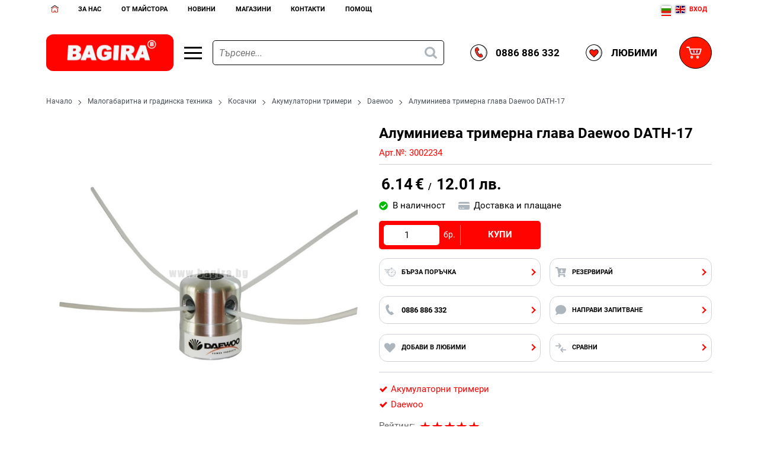

--- FILE ---
content_type: text/html; charset=UTF-8
request_url: https://www.bagira.bg/37393/%D0%B0%D0%BB%D1%83%D0%BC%D0%B8%D0%BD%D0%B8%D0%B5%D0%B2%D0%B0-%D1%82%D1%80%D0%B8%D0%BC%D0%B5%D1%80%D0%BD%D0%B0-%D0%B3%D0%BB%D0%B0%D0%B2%D0%B0-daewoo-dath-17
body_size: 72559
content:
        <!DOCTYPE html>
        <html lang="bg" data-theme="themes/bagira/" data-urlbase="/">
        <head>
            <base href="https://www.bagira.bg/">
            <title>Алуминиева тримерна глава Daewoo DATH-17 | Bagira</title>
            <meta charset="UTF-8">
            <meta name="description" content="Вземете сега ✔️Алуминиева тримерна глава Daewoo DATH-17✔️ - на топ цена от 🔨 6.14 € 🔨 Бърза доставка. ➤Поръчайте онлайн от Технически хипермаркет - БАГИРА - електронен магазин .">
            <meta name="viewport" content="width=device-width, initial-scale=1.0, minimum-scale=1.0, maximum-scale=2.0, viewport-fit=cover">
                        <meta name="google-site-verification" content="6dqRHilFO-jVkvUbfwNUnAGSF6Ks2vvFMnzF7EG5QqU">
                        <meta name="keywords" content="Алуминиева,тримерна,глава,daewoo,dath-17,aluminieva,trimerna,glava">
                        <meta name="robots" content="index, follow">
                        <link rel="canonical" href="https://www.bagira.bg/37393/%D0%B0%D0%BB%D1%83%D0%BC%D0%B8%D0%BD%D0%B8%D0%B5%D0%B2%D0%B0-%D1%82%D1%80%D0%B8%D0%BC%D0%B5%D1%80%D0%BD%D0%B0-%D0%B3%D0%BB%D0%B0%D0%B2%D0%B0-daewoo-dath-17">
            		<link rel="preload" href="/fonts/roboto_latin_regular.woff2" as="font" type="font/woff2" crossorigin>
        <link rel="preload" href="/fonts/roboto_latin_bold.woff2" as="font" type="font/woff2" crossorigin>
		<link rel="preload" href="/fonts/roboto_cyrillic_regular.woff2" as="font" type="font/woff2" crossorigin>
		<link rel="preload" href="/fonts/roboto_cyrillic_bold.woff2" as="font" type="font/woff2" crossorigin>
                    <link rel="preload" href="/themes/bagira/vendor.447.css" as="style" type="text/css">
            <link rel="preload" href="/themes/bagira/main.447.css" as="style" type="text/css">
            <link rel="preload" href="/themes/bagira/vendor.447.js" as="script" type="text/javascript">
            <link rel="preload" href="/themes/bagira/main.447.js" as="script" type="text/javascript">
            <link rel="stylesheet" type="text/css" href="/themes/bagira/vendor.447.css">
            <link rel="stylesheet" type="text/css" href="/themes/bagira/main.447.css">
                        <link rel="apple-touch-icon" href="/resources/apple-touch-icon.png">
                                        <link rel="icon" type="image/ico" href="/resources/favicon.ico">
                                        <link rel="icon" type="image/png" sizes="64x64" href="/resources/favicon64.png">
                    <link rel="alternate" type="application/rss+xml" title="Технически хипермаркет - БАГИРА - електронен магазин RSS feed"
            href="/rss_feed/view/1" />
                    <meta property="og:type" content="website">
            <meta property="og:title" content="Алуминиева тримерна глава Daewoo DATH-17 | Bagira">
            <meta property="og:description" content="Вземете сега ✔️Алуминиева тримерна глава Daewoo DATH-17✔️ - на топ цена от 🔨 6.14 € 🔨 Бърза доставка. ➤Поръчайте онлайн от Технически хипермаркет - БАГИРА - електронен магазин .">
            <meta property="og:image" content="https://www.bagira.bg/thumbs/3/2405080916563002234.jpg">
            <meta property="og:site_name" content="Bagira">
            <meta property="og:url" content="https://www.bagira.bg/37393/%D0%B0%D0%BB%D1%83%D0%BC%D0%B8%D0%BD%D0%B8%D0%B5%D0%B2%D0%B0-%D1%82%D1%80%D0%B8%D0%BC%D0%B5%D1%80%D0%BD%D0%B0-%D0%B3%D0%BB%D0%B0%D0%B2%D0%B0-daewoo-dath-17">
                                        <meta name="theme-color" content="#DA241C">
                <meta name="msapplication-navbutton-color" content="#DA241C">
                <meta name="apple-mobile-web-app-status-bar-style" content="#DA241C">
                            <meta property="fb:app_id" content="734633012182336">
                        <script data-group="marketing">
            class TheMarketerPixel {
                constructor (api_key) {
                    var mktr = document.createElement("script");
                        mktr.async = true;
                    mktr.src = "https://t.themarketer.com/t/j/" + api_key;
                    var s = document.getElementsByTagName("script")[0];
                    s.parentNode.insertBefore(mktr,s);
                }
                event(name, data) {
                    var poll = setInterval(function () {
                        if (typeof dataLayer != 'undefined') {
                            switch (name) {
                                case 'forgot_password':
                                    dataLayer.push({
                                        event: "__sm__set_email",
                                        email_address: data.email,
                                        firstname: "",
                                        lastname: ""
                                    });
                                break;
                                case 'register':
                                    data.name = data.name.split(' ');
                                    dataLayer.push({
                                        event: "__sm__set_email",
                                        email_address: data.email,
                                        firstname: data.name[0],
                                        lastname: data.name[data.name.length - 1]
                                    });
                                    dataLayer.push({
                                        event: "__sm__set_phone",
                                        phone: data.phone,
                                    });
                                break;
                                case 'contact':
                                    data.name = data.name.split(' ');
                                    dataLayer.push({
                                        event: "__sm__set_email",
                                        email_address: data.email,
                                        firstname: data.name[0],
                                        lastname: data.name[data.name.length - 1]
                                    });
                                    dataLayer.push({
                                        event: "__sm__set_phone",
                                        phone: data.phone,
                                    });
                                break;
                                case 'subscribe':
                                    dataLayer.push({
                                        event: "__sm__set_email",
                                        email_address: data.email,
                                        firstname: "",
                                        lastname: ""
                                    });
                                break;
                                case 'unsubscribe':
                                break;
                                case 'homepage':
                                    dataLayer.push({
                                        event: "__sm__view_homepage"
                                    });
                                break;
                                case 'brand':
                                    dataLayer.push({
                                        event: "__sm__view_brand",
                                        name: data.name
                                    });
                                break;
                                case 'category':
                                    dataLayer.push({
                                        event: "__sm__view_category",
                                        category: data.hierarchy
                                    });
                                break;
                                case 'add_to_cart':
                                    dataLayer.push({
                                        event: "__sm__add_to_cart",
                                        product_id: data.id,
                                        quantity: data.quantity,
                                        variation: data.variation
                                    });
                                break;
                                case 'add_to_wishlist':
                                    dataLayer.push({
                                        event: "__sm__add_to_wishlist",
                                        product_id: data.id,
                                        variation: data.variation
                                    });
                                break;
                                case 'remove_from_wishlist':
                                    dataLayer.push({
                                        event: "__sm__remove_from_wishlist",
                                        product_id: data.id,
                                        variation: data.variation
                                    });
                                break;
                                case 'initiate_checkout':
                                    dataLayer.push({
                                        event: "__sm__initiate_checkout"
                                    });
                                break;
                                case 'remove_from_cart':
                                    dataLayer.push({
                                        event: "__sm__remove_from_cart",
                                        product_id: data.id,
                                        quantity: data.quantity,
                                        variation: data.variation
                                    });
                                break;
                                case 'purchase':
                                    data.sale.event = '__sm__order';
                                    dataLayer.push(data.sale);
                                break;
                                case 'product':
                                    dataLayer.push({
                                        event: "__sm__view_product",
                                        product_id: data.id
                                    });
                                break;
                                case 'search':
                                    dataLayer.push({
                                        event: "__sm__search",
                                        search_term: data.search
                                    });
                                break;
                            }
                            clearInterval(poll);
                        }
                    }, 1000);
                }
            }
            window.themarketer_pixel = new TheMarketerPixel('V24OIMBE');
            </script>
                    <script>
                window.mobile_app = 0;
                window.curr = {
                    sign: '€',
                    signPos: '1',
                    signSep: ' ',
                    rate: '1',
                    code: 'EUR',
                };
                window.lang={"add_to_wishlist":"Добави в любими","are_you_sure":"Сигурни ли сте?","categories":"Категории","choose_option":"Моля изберете опция!","close_all":"Затвори всички","dropzone_cancel_upload":"Отмяна на качването","dropzone_cancelupload_confirmation":"Сигурни ли сте, че искате да отмените това качване?","dropzone_default_message":"Прикачи снимка","dropzone_fallback_message":"Вашият браузър не поддържа качване на файлове чрез плъзгане и пускане.","dropzone_file_too_big":"Файлът е твърде голям ({{filesize}}MiB). Максимален размер: {{maxFilesize}}MiB.","dropzone_invalid_file_type":"Не можете да качвате файлове от този тип.","dropzone_max_files_exceeded":"Не можете да качвате повече файлове.","dropzone_response_error":"Сървърът отговори с код {{statusCode}}.","dropzone_upload_canceled":"Качването е отменено.","from":"От","incorrect_email":"Уверете се, че ел. пощата ви е въведена правилно!","incorrect_phone":"Уверете се, че телефонът ви е въведен правилно!","open_all":"Отвори всички","outstock_short":"Неналичен","please_choose_variant":"Моля изберете вариант!","please_fill":"Моля попълнете!","promo_valid":"Валидност на промоцията","range_from":"От","remove_from_wishlist":"Премахни от любими","search_empty_msg":"Моля въведете текст в полето за търсене!","see_less":"Виж по-малко","show_less_filters":"Покажи по-малко филтри","show_more_filters":"Покажи още филтри","wishlist_added":"Продуктът беше добавен успешно във Вашият списък с любими.","wishlist_removed":"Продуктът беше премахнат успешно от Вашият списък с любими."};            </script>
                    </head>
        <body id="product"
            class="">
            		<div class="gtranslate_wrapper header__topbar-mobile-flags display-mobile" style="align-items: center;display: inline-flex;"></div>
	        <header class="js-header header">
                <div class="js-mainMenu menu display-mobile">
            <div class="menu__main">            <div class="menu__item  menu__item--flag-73">
                                <a class="menu__cat menu__cat--has-icon"
                    href="/promocii"
                    title="Промоции"
                     data-type="promo">
                                            <svg class="svg svg--promo-products"
                            aria-label="promo-products" role="img">
                            <use xlink:href="#svg-promo-products"></use>
                        </svg>
                    Промоции                </a>
                            </div>
                        <div class="menu__item  menu__item--flag-3">
                                <a class="menu__cat menu__cat--has-icon"
                    href="/novi-produkti"
                    title="Нови"
                     data-type="new">
                                            <svg class="svg svg--new-products"
                            aria-label="new-products" role="img">
                            <use xlink:href="#svg-new-products"></use>
                        </svg>
                    Нови                </a>
                            </div>
                        <div class="cats-menu__item">
                <div class="cats-menu__holder cats-menu__holder--closed">
                                        <a class="cats-menu__cat cats-menu__cat--has-icon" href="/%D0%BC%D0%B0%D1%88%D0%B8%D0%BD%D0%B8" title="Машини"><svg xmlns="http://www.w3.org/2000/svg" viewBox="0 0 32 32" style="enable-background:new 0 0 32 32" xml:space="preserve"><path d="M18.89 4c.77 0 1.35.61 1.43 1.35.02.16.13.1.2.1.36-.01.71.01 1.02.21.26.16.47.36.57.64.07.18.18.24.34.28.4.09.8.19 1.2.29.45.12.55.23.53.69-.01.25.05.32.31.31 1.13-.02 4.26 0 5.39-.01.22 0 .41.04.59.17.4.28.82.55 1.23.82.4.28.4.64 0 .92-.02.01-.8.5-1.27.74-.18.09-.37.25-.78.25-.55 0-4.54.01-5.25 0-.17 0-.21.05-.21.22 0 .61-.06.68-.65.82-.22.05-.43.12-.64.16-.4.08-.71.19-.93.61-.25.49-.77.66-1.32.62-.23-.02-.31.04-.36.28-.13.72-.71 1.17-1.47 1.18-2.45 0-4.9.01-7.35-.01-.25 0-.32.05-.29.31.11.95.36 1.85.79 2.71.28.56.08.86-.55.87-.67 0-1.33.01-2 0-.19 0-.23.05-.23.23.01.79.01 1.58 0 2.36 0 .15.05.27.12.4.67 1.2 1.33 2.39 1.99 3.59.08.15.17.23.34.21 1.19-.14 2.02.53 1.91 1.92-.04.47 0 .95-.01 1.42-.01.76-.43 1.29-1.18 1.46-.01 0-.02.03-.03.05H1.08c-.5-.21-.86-.57-1.08-1.08v-2.67c.24-.47.52-.9 1.08-1.04.1-.02.11-.14.15-.21.43-.86.88-1.72 1.29-2.59 1.23-2.6 1.15-5.16-.24-7.67a.577.577 0 0 0-.43-.32C.99 14.38.4 13.84.1 12.99c0-.01-.06-.27-.07-.42C.01 11.47 0 7.36 0 6.15c0-.89 1.2-2.07 2.12-2.07.45 0 16.21-.08 16.77-.08zM4.48 22.41c.88.12 1.37-.38 1.34-1.25-.04-1.14.02-2.28-.02-3.42-.02-.58.12-1.04.53-1.47.47-.49.87-1.04 1.34-1.6H3.28c1.29 2.54 1.42 5.1.4 7.74h.8zm3.92 2.91h1.9c-.65-1.17-1.27-2.3-1.9-3.43-.12-.21-.18-.42-.18-.66.01-1.78 0-3.55 0-5.33v-.29c-.1-.01-.13.06-.16.1-.39.47-.78.95-1.18 1.42-.1.11-.11.23-.11.36v3.7c0 .34-.03.66-.13.98-.42.86-1.11 1.26-2.07 1.22-.39-.02-.78 0-1.18 0-.1 0-.2-.02-.26.1-.3.6-.6 1.2-.91 1.83H8.4zM5.8 4.98c-1.12 0-2.23-.01-3.35-.01-.86 0-1.48.63-1.48 1.49v5.75c0 .18.01.36.11.52.08.44.7.97 1.32.96 1.35-.01 2.7-.01 4.05 0 .27 0 .33-.07.33-.34-.01-2.61-.01-5.23-.01-7.85v-.3c0-.17-.04-.24-.22-.23-.24.01-.5.01-.75.01zM.98 27.75c0 .25-.01.5-.01.76 0 .57.13.7.68.7h10.43c.33-.03.49-.2.5-.53.01-.62.01-1.23 0-1.85 0-.35-.18-.53-.52-.53-1.12 0-2.24 0-3.35.01-2.41 0-4.82-.01-7.22-.01-.32 0-.5.19-.51.51-.02.32-.01.63 0 .94zm6.77-15.03c0 .24.01.49-.01.73-.02.2.06.25.25.25 3.59-.01 7.18 0 10.76 0 .43 0 .6-.17.6-.61V5.61c0-.47-.16-.63-.64-.63-.27 0-.54.01-.82.01-2.16 0-4.31-.01-6.47-.01H7.97c-.13 0-.25-.03-.25.18.03 2.52.03 5.04.03 7.56zm12.57-3.4v2.66c0 .09-.06.22.11.26.53.12.85-.12.85-.66V7.11c0-.55-.15-.68-.7-.69-.21 0-.27.06-.27.27.02.87.01 1.75.01 2.63zm-9.47 8.25c-.3-.74-.49-1.46-.6-2.21-.04-.23.08-.56-.13-.67-.2-.1-.49-.02-.74-.03-.15-.01-.18.06-.18.19.01.85.01 1.69 0 2.54 0 .15.05.19.19.18h1.46zM22.26 9.3v1.12c0 .73 0 .73.72.54.18-.05.26-.13.25-.33-.01-.73-.01-1.45-.01-2.18 0-.73 0-.73-.71-.87-.18-.03-.26 0-.26.2.01.51.01 1.02.01 1.52zm4.86-.45h-2.18c-.79 0-.79 0-.75.79v.06c-.01.09.04.12.12.12h.99c.08 0 1.12-.05 1.17-.11.21-.27.41-.54.65-.86zm.49.97h1.15c.08 0 1.16 0 1.23-.05.19-.15.56-.24.56-.44 0-.19-.36-.29-.57-.43-.17-.11-1.63-.07-1.72.06-.2.26-.4.53-.65.86z" style="fill:#010101"/><path style="fill:#36a9e1" d="M7.75 12.72c0-2.52 0-5.05-.01-7.57 0-.22.12-.18.25-.18h3.45c2.16 0 4.31.01 6.47.01v1.95c0 .1.03.2-.06.28-.3-.2-.62-.31-.99-.31-2.2.01-4.41 0-6.61 0-.9 0-1.52.62-1.52 1.51v1.76c0 .98.6 1.58 1.58 1.58h6.49c.39 0 .73-.09 1.05-.31.26.57-.25 1.28-.92 1.28H7.75z"/><path style="fill:#1d71b8" d="M8.7 26.31c1.12 0 2.24-.01 3.35-.01.34 0 .52.19.52.53.01.62.01 1.23 0 1.85 0 .33-.17.5-.5.53-.07.01-.14 0-.21 0H1.64c-.55 0-.69-.13-.68-.7 0-.25.01-.5.01-.76h6.77c.26 0 .48-.1.68-.28.35-.33.29-.75.28-1.16z"/><path style="fill:#36a9e1" d="M1.08 12.73c-.1-.16-.11-.34-.11-.52V6.46c0-.86.63-1.49 1.48-1.49 1.12 0 2.23 0 3.35.01v7.83c-1.2 0-4.44-.08-4.72-.08z"/><path d="M5.81 5.94v.96c-1.2 0-2.4 0-3.6.01-.2 0-.28-.04-.28-.26 0-.71-.01-.71.7-.71h3.18zm0 2.43v.96c-1.2 0-2.4 0-3.6.01-.2 0-.28-.04-.28-.26 0-.71-.01-.71.7-.71h3.18zm0 2.43v.96c-1.2 0-2.4 0-3.6.01-.2 0-.28-.04-.28-.26 0-.71-.01-.71.7-.71h3.18z"/><path style="fill:#1d71b8" d="M17.84 7.21c.1-.08.06-.18.06-.28V4.98c.27 0 .54-.01.82-.01.48 0 .64.16.64.63v7.48c0 .44-.17.61-.6.61H8c-.19 0-.27-.05-.25-.25.02-.24.01-.48.01-.73 3.05 0 6.11 0 9.16.01.67 0 1.18-.71.92-1.28.4-.36.57-.81.55-1.35-.02-.51-.02-1.03 0-1.54.02-.53-.15-.98-.55-1.34zM6.65 22.18c.1-.32.13-.65.13-.98-.01-1.23 0-2.46 0-3.7 0-.13.01-.25.11-.36.4-.47.79-.94 1.18-1.42.04-.04.06-.11.16-.1v5.62c0 .24.06.45.18.66.63 1.12 1.25 2.25 1.9 3.43h-1.9c-.02-.07-.04-.14-.07-.2-.33-.6-.65-1.2-1-1.79-.23-.39-.39-.82-.69-1.16zM5.81 9.82V4.98c.25 0 .5 0 .75-.01.17-.01.21.05.21.23v.3c0 2.62 0 5.24.01 7.87 0 .27-.07.34-.33.34-1.35-.01-2.7-.01-4.05 0-.62 0-1.24-.52-1.32-.96.29 0 .57-.01.86-.01 1.17 0 2.34-.01 3.52.01.3 0 .39-.09.35-.37-.02-.2 0-.4 0-.6V9.82z"/><path style="fill:#36a9e1" d="M6.65 22.18c.3.34.46.77.69 1.16.35.59.67 1.19 1 1.79.03.06.05.13.07.2H2.25c.31-.63.61-1.23.91-1.83.06-.12.16-.1.26-.1.39 0 .79-.01 1.18 0 .94.04 1.63-.36 2.05-1.22zm2.05 4.13c0 .41.07.83-.28 1.16-.2.18-.41.28-.68.28H.97c0-.31-.01-.63-.01-.94.01-.32.19-.51.51-.51 2.42 0 4.83.01 7.23.01z"/><path style="fill:#fcd000" d="M7.66 14.68H3.27c1.29 2.54 1.42 5.1.4 7.74h.8c.88.12 1.37-.38 1.34-1.25-.04-1.14.02-2.28-.02-3.42-.02-.58.12-1.04.53-1.47.47-.49.88-1.04 1.34-1.6z"/><path style="fill:#1d71b8" d="M20.32 9.32c0-.88.01-1.75 0-2.63 0-.21.06-.27.27-.27.55.01.7.14.7.69v4.47c0 .54-.32.78-.85.66-.18-.04-.11-.17-.11-.26-.01-.89-.01-1.77-.01-2.66z"/><path d="M10.85 17.57H9.38c-.14 0-.19-.03-.19-.18.01-.85.01-1.69 0-2.54 0-.14.03-.2.18-.19.25.01.54-.07.74.03.21.11.1.44.13.67.12.75.31 1.48.61 2.21z" style="fill:#ff1700"/><path style="fill:#1d71b8" d="M22.26 9.3c0-.5.01-1.01 0-1.51 0-.21.08-.24.26-.2.71.14.71.14.71.87s-.01 1.45.01 2.18c0 .2-.07.28-.25.33-.72.19-.72.19-.72-.54-.01-.38-.01-.76-.01-1.13z"/><path style="fill:#fcd000" d="M27.12 8.85c-.24.32-.45.59-.65.86-.04.06-1.09.11-1.17.11h-.99c-.09 0-.13-.03-.12-.12v-.06c-.04-.79-.04-.79.75-.79h2.18zm.49.97c.24-.32.44-.6.65-.86.1-.13 1.55-.17 1.72-.06.21.14.57.24.57.43s-.37.28-.56.44c-.07.05-1.15.05-1.23.05h-1.15z"/><path d="M17.84 7.21c.4.36.57.81.55 1.35-.02.51-.02 1.03 0 1.54.02.54-.15.99-.55 1.35-.32.22-.66.31-1.05.31-2.16-.01-4.33 0-6.49 0-.99 0-1.58-.6-1.58-1.58V8.42c0-.9.62-1.51 1.52-1.51h6.61c.37 0 .69.1.99.3zm-8.15 2.6c0 .14-.01.28-.01.42.01.36.18.55.53.55h6.67c.34 0 .52-.18.53-.52.01-.62.01-1.23 0-1.85 0-.34-.18-.53-.52-.53-.31-.01-.62 0-.94.01-1.92 0-3.85-.01-5.77-.01-.32 0-.51.19-.51.51 0 .48.01.95.02 1.42z"/><path style="fill:#36a9e1" d="M9.69 9.81c0-.47-.01-.95-.01-1.42 0-.32.19-.51.51-.51 1.92 0 3.85 0 5.77.01 0 .32.01.65 0 .97 0 .54-.41.95-.96.96-1.77 0-3.54 0-5.31-.01z"/><path style="fill:#1d71b8" d="M9.69 9.81c1.77 0 3.55.01 5.32 0 .55 0 .95-.41.96-.96.01-.32 0-.65 0-.97.31 0 .62-.01.94-.01.34.01.51.19.52.53.01.62.01 1.23 0 1.85 0 .34-.19.52-.53.52h-6.67c-.36 0-.53-.19-.53-.55-.03-.12-.02-.27-.01-.41z"/><path d="M10.94 7.49h.96c0 1.2 0 .51.01 1.71 0 .2-.04.45-.26.45-.71 0-.71.01-.71-.7V7.49zm2.19 0h.96c0 1.2 0 .51.01 1.71 0 .2-.04.45-.26.45-.71 0-.71.01-.71-.7-.01-1.07 0-.41 0-1.46zm2.18 0h.96c0 1.2 0 .51.01 1.71 0 .2-.04.45-.26.45-.71 0-.71.01-.71-.7V7.49z"/></svg>Машини</a>
                                            <span class="cats-menu__arrow js-toggle-cats js-load-listcats" data-id="5" data-type="categoryList"></span>
                                    </div>
                            </div>
                        <div class="cats-menu__item">
                <div class="cats-menu__holder cats-menu__holder--closed">
                                        <a class="cats-menu__cat cats-menu__cat--has-icon" href="/%D0%BC%D0%B0%D0%BB%D0%BE%D0%B3%D0%B0%D0%B1%D0%B0%D1%80%D0%B8%D1%82%D0%BD%D0%B0-%D0%B8-%D0%B3%D1%80%D0%B0%D0%B4%D0%B8%D0%BD%D1%81%D0%BA%D0%B0-%D1%82%D0%B5%D1%85%D0%BD%D0%B8%D0%BA%D0%B0" title="Малогабаритна и градинска техника"><svg xmlns="http://www.w3.org/2000/svg" viewBox="0 0 32 32" style="enable-background:new 0 0 32 32" xml:space="preserve"><path style="fill:#030202" d="M.11 5.18c.31-.66 1.06-1.04 1.76-.89.76.16 1.29.76 1.29 1.51 0 1.02.06 2.04-.04 3.06-.01.07.01.12.07.17.87.69 1.74 1.38 2.65 2.11V9.1c0-.45.38-.72.75-.54.23.11.31.31.31.56v2.65c0 .15.04.25.16.34 3.08 2.45 6.16 4.9 9.29 7.28.03.02.07.04.12.08.07-.12.04-.24.04-.36 0-.5-.01-1 0-1.5.02-1 .67-1.65 1.68-1.65 1.45 0 2.9-.03 4.35.01 1.82.05 3.31.82 4.46 2.22.13.15.18.32.18.51v2c0 .58-.3.95-.87 1.09-.1.02-.2.02-.2.18.01.75 0 1.51 0 2.34.48-.65 1.03-1.07 1.72-1.29 1.81-.56 3.68.54 4.09 2.4.01.03.07.38.06.74s-.1.7-.11.75c-.55 1.99-2.82 2.96-4.62 1.96a.983.983 0 0 0-.5-.13H15.61c-.18 0-.34.03-.51.11-1.68.8-3.67.42-4.92-.95a.686.686 0 0 0-.56-.25c-.95-.02-1.89-.15-2.81-.39-3.09-.79-5.18-2.64-6.03-5.77-.52-1.9-.45-3.83-.18-5.76.12-.87.41-1.68 1.04-2.32.19-.2.12-.26-.05-.38-.46-.34-.92-.68-1.37-1.03a.513.513 0 0 1-.09-.75c.18-.23.46-.27.73-.1.07.04.14.1.2.15 4.02 3.1 8.03 6.19 12.04 9.29.15.11.29.17.48.18.91.05 1.76.35 2.41.98.41.4.89.5 1.38.63.06.01.12.05.17-.01.11-.13-.02-.54-.19-.57-.44-.1-.72-.37-.83-.8-.03-.13-.1-.2-.19-.26C11.7 17.25 7.19 13.6 2.66 9.98c-.12-.11-.23-.13-.41-.04-.85.42-1.82.03-2.18-.86C.06 9.07 0 8.69 0 8.55c-.01-.68.01-2.19.03-2.93.01-.17.07-.43.08-.44zm23.46 12.03c-.04-.05-.09-.05-.14-.04-.37-.12-.76-.13-1.14-.13h-3.91c-.66 0-.8.15-.79.81 0 .18.04.25.24.25 2.24-.01 4.48-.01 6.72-.01h.85c-.6-.44-1.16-.76-1.83-.88zm.42 6.71c.28.07.56.14.84.22.17.05.23-.01.23-.18 0-.63-.01-1.27 0-1.9 0-.17-.06-.22-.22-.21-.28.01-.56.01-.84.01-1.58 0-3.16-.01-4.75-.01-.59 0-.58 0-.59.59 0 .21.07.28.27.32 1.03.23 2.06.49 3.09.73.66.15 1.32.29 1.97.43zm4.88 4.28c1.35.05 2.42-1.46 1.96-2.76-.31-.89-1.13-1.49-1.96-1.45-.83-.05-1.46.31-1.88 1-.45.72-.45 1.49 0 2.21.42.69 1.05 1.05 1.88 1zm-3.83-7.44c.29.01.58.01.87.02.16.01.22-.06.21-.22-.01-.39-.01-.79 0-1.18.01-.19-.07-.23-.24-.22-.28.01-.56.01-.84.01-2.41 0-4.82 0-7.23-.01-.2 0-.25.07-.24.25.01.34.02.69 0 1.03-.02.26.06.34.33.33 1.16-.01 2.31 0 3.47-.01 1.24.01 2.45 0 3.67 0zm-11.13 1.17c-.12-.03-.24-.07-.36-.08-1.37-.07-2.42.49-3.06 1.7-.63 1.19-.5 2.37.32 3.45.71.94 2.05 1.43 3.04 1.14.06 0 .13.02.18 0 1.3-.36 2.16-1.17 2.41-2.5.24-1.27-.16-2.36-1.21-3.17-.38-.28-.81-.53-1.32-.54zm11.07 5.76c.28.01.56.01.84.02.19.01.17-.08.11-.21-.31-.6-.39-1.24-.28-1.9.01-.09.03-.16-.09-.19-.31-.06-.61-.2-.94-.18-.1-.07-.23-.1-.35-.13-1.83-.44-3.66-.87-5.49-1.31-.48-.11-.96-.23-1.49-.36.55 1.55.32 2.94-.64 4.26h5.99c.78.01 1.56 0 2.34 0zM11.89 21c-.27-.21-.5-.39-.73-.56-2.75-2.12-5.51-4.24-8.26-6.37-.17-.13-.26-.13-.41.02-.32.33-.54.72-.65 1.15-.47 1.87-.5 3.74-.09 5.62.33 1.51 1 2.84 2.22 3.84 1.49 1.23 3.25 1.71 5.13 1.9.25.02.22-.08.16-.25-.32-.95-.3-1.9.07-2.84.46-1.2 1.32-2.01 2.56-2.51zM2.09 7.18V5.9c0-.34-.22-.58-.51-.59-.31 0-.55.24-.55.59-.01.85-.01 1.7 0 2.55 0 .35.24.6.55.59.3-.01.51-.25.51-.59.01-.42 0-.84 0-1.27z"/><path style="fill:#a5c405" d="M12.23 1c.01.05.05.05.09.06.32.09.49.31.46.57-.03.28-.26.48-.59.49h-.44c-.3 0-.5-.14-.57-.43-.06-.3.09-.49.35-.61.04-.02.11-.01.12-.08h.58z"/><path style="fill:#a6c507" d="M24.12 11.6c-.01.33-.19.54-.48.59-.28.04-.47-.09-.55-.35-.12-.39-.23-.78-.32-1.17-.06-.25.1-.5.36-.59.26-.09.5-.01.61.23.2.43.29.89.38 1.29zM13.39 3.51c.42.11.88.21 1.29.45.23.13.3.37.19.63-.1.25-.35.39-.61.31-.37-.1-.74-.22-1.1-.35a.536.536 0 0 1-.34-.6c.05-.26.28-.44.57-.44z"/><path style="fill:#a5c405" d="M19.67 8.66c-.01.24-.11.41-.32.5-.23.09-.47.1-.62-.12-.24-.35-.47-.71-.66-1.09-.12-.23-.05-.48.18-.63.22-.15.48-.16.66.04.31.35.54.76.74 1.18.02.04.02.09.02.12zm-4.35-6c-.35-.09-.77-.19-1.18-.33-.25-.09-.35-.39-.25-.63.1-.26.31-.4.59-.35.38.08.75.17 1.12.28.31.09.45.33.39.62-.05.25-.28.41-.67.41zm6.74 4.41c.18.02.34.11.44.28.17.32.35.63.51.96.14.3.03.59-.26.73-.28.14-.54.05-.7-.25-.17-.32-.35-.64-.5-.97-.17-.36.11-.76.51-.75zm-3.13-3.48c0 .37-.36.64-.69.47a8.5 8.5 0 0 1-1.12-.67c-.22-.15-.24-.45-.1-.67a.51.51 0 0 1 .66-.2c.37.18.73.41 1.06.66.13.1.19.25.19.41zm-2.28 6.6c.23.02.41.13.5.35.13.34.26.68.37 1.02.1.3-.05.58-.33.68-.28.1-.56-.03-.68-.33-.13-.34-.26-.68-.37-1.02-.1-.34.15-.69.51-.7zm3.39-5.75c.16.01.3.06.4.17.26.27.52.54.74.84.2.28.16.58-.09.77-.23.18-.51.14-.74-.12-.23-.25-.46-.51-.68-.77a.52.52 0 0 1-.08-.58c.07-.2.25-.28.45-.31zm.82 7.18c0 .33-.19.57-.46.61-.26.04-.46-.07-.55-.31-.14-.38-.27-.76-.36-1.15-.07-.27.06-.49.33-.59.26-.1.5-.02.62.21.22.39.31.85.42 1.23zm-4.57-6.74c.13.02.24.05.34.12.28.23.57.45.84.69.26.23.26.53.04.77-.22.23-.51.25-.78.03-.26-.22-.52-.44-.78-.67a.51.51 0 0 1-.14-.62c.09-.21.28-.3.48-.32zm-4 .87c.44.14.92.29 1.32.61.21.17.21.42.07.65-.15.23-.37.31-.62.21-.36-.14-.71-.3-1.05-.46-.27-.13-.34-.37-.26-.63.06-.25.25-.37.54-.38zM15 7.49a.4.4 0 0 1 .24.1c.34.31.65.65.87 1.05.14.26.02.49-.21.65-.23.16-.47.14-.65-.06-.27-.29-.52-.6-.75-.91-.13-.17-.13-.37-.01-.56.1-.18.25-.27.51-.27z"/><path style="fill:#a6c507" d="M23.45 14.1c0-.53.18-.79.54-.79.36 0 .54.26.54.79 0 .54-.17.8-.52.81-.37.01-.56-.26-.56-.81zm-5.32.12c.01.42-.18.67-.51.69-.32.02-.54-.22-.57-.61-.01-.13-.04-.27-.05-.4a.55.55 0 0 1 .45-.59c.27-.05.54.13.61.42.03.16.04.33.07.49zm3.18-.08c.01.07.02.14.02.22 0 .3-.21.52-.49.55a.542.542 0 0 1-.57-.43c-.04-.23-.05-.48-.04-.71.02-.26.2-.41.44-.45.27-.04.46.09.57.34.08.15.05.32.07.48z"/><path style="fill:#a5c405" d="M9.86 6.38c-.1 0-.21.01-.31 0-.29-.03-.49-.23-.51-.5-.02-.26.17-.52.44-.55.23-.03.48-.03.71 0 .27.03.47.28.46.54-.01.28-.22.49-.52.51h-.27zm1.05-2.13c-.54 0-.8-.17-.8-.52-.01-.36.26-.54.82-.54.53 0 .79.17.8.52 0 .37-.26.54-.82.54z"/><path style="fill:#f14234" d="M11.89 21c-1.25.49-2.1 1.31-2.57 2.51a4.14 4.14 0 0 0-.07 2.84c.05.17.08.27-.16.25-1.88-.19-3.64-.66-5.13-1.9-1.21-1.01-1.89-2.34-2.22-3.84-.41-1.88-.37-3.76.09-5.62.11-.44.33-.82.65-1.15.15-.15.24-.15.41-.02 2.75 2.13 5.51 4.25 8.26 6.37.24.18.47.35.74.56zm-8.26-2.56v-.37c0-.14.01-.27.01-.41 0-.37-.2-.61-.51-.62-.33-.01-.53.19-.56.57-.08 1 0 1.99.21 2.97.46 2.17 1.7 3.68 3.84 4.41.16.06.33.08.49.05.26-.06.39-.25.4-.49.01-.25-.11-.45-.37-.52-1.3-.33-2.24-1.1-2.84-2.29-.51-1.03-.66-2.15-.67-3.3z"/><path d="M24.98 27.69c-.78 0-1.56.01-2.34.01h-5.99c.96-1.32 1.2-2.71.64-4.26.52.13 1 .24 1.49.36 1.83.44 3.66.87 5.49 1.31.12.03.24.05.35.13-.01.09-.01.19-.02.28-.07.49-.08.97.07 1.44.07.25.27.46.31.73z" style="fill:#f24235"/><path style="fill:#7d8c92" d="M13.85 28.15c-.99.28-2.34-.21-3.04-1.14-.81-1.08-.95-2.26-.32-3.45.64-1.21 1.69-1.76 3.06-1.7.12.01.24.05.36.08.01.09.08.11.14.16 1.61 1.39 1.87 3.45.68 5.16-.25.34-.62.56-.88.89zm-.57-1.53c.89.01 1.61-.67 1.63-1.54.02-.88-.69-1.62-1.57-1.65-.86-.02-1.61.69-1.62 1.56-.02.9.66 1.62 1.56 1.63z"/><path d="M25.04 20.76c-1.22 0-2.44.01-3.66.01-1.16 0-2.31-.01-3.47.01-.26 0-.34-.08-.33-.33.02-.34.01-.69 0-1.03-.01-.18.04-.25.24-.25 2.41.01 4.82.01 7.23.01 0 .53 0 1.05-.01 1.58z" style="fill:#9d9d9d"/><path style="fill:#7d8c92" d="M28.87 28.2c-.83.04-1.46-.31-1.88-1-.45-.73-.45-1.49 0-2.21.42-.69 1.05-1.05 1.88-1 .01.03.02.06.04.08 1.03.97 1.21 2.25.5 3.46-.15.26-.42.4-.54.67zm.45-2.11c0-.29-.25-.54-.54-.53-.28.01-.53.28-.52.55.01.28.24.5.53.5.31.01.54-.21.53-.52z"/><path style="fill:#5f7c8a" d="M23.99 23.92c-.66-.15-1.32-.29-1.97-.44-1.03-.24-2.06-.49-3.09-.73-.2-.04-.27-.11-.27-.32.01-.59 0-.59.59-.59 1.58 0 3.16.01 4.75.01-.01.69-.01 1.38-.01 2.07z"/><path style="fill:#f14234" d="M24.55 18.1c-2.24 0-4.48 0-6.72.01-.2 0-.24-.07-.24-.25-.01-.67.13-.81.79-.81h3.91c.39 0 .77.01 1.14.13.04.05.08.06.14.04h.01c.01.15.16.17.25.24.26.19.53.36.72.64z"/><path style="fill:#535b5f" d="M13.85 28.15c.26-.33.63-.55.88-.9 1.19-1.71.93-3.77-.68-5.16-.05-.05-.13-.07-.14-.16.51.01.94.26 1.33.55 1.05.81 1.45 1.89 1.21 3.17-.25 1.33-1.12 2.14-2.41 2.5-.06.01-.13 0-.19 0zm15.02.05c.12-.27.4-.41.55-.67.7-1.22.52-2.49-.5-3.46-.02-.02-.03-.05-.04-.08.83-.04 1.65.56 1.96 1.45.45 1.31-.62 2.81-1.97 2.76z"/><path style="fill:#f14234" d="M2.09 7.18v1.28c0 .34-.22.58-.51.59-.31.01-.55-.24-.55-.59-.01-.85-.01-1.7 0-2.55 0-.35.24-.6.55-.59.3.01.51.25.51.59.01.42 0 .85 0 1.27z"/><path style="fill:#b81f1d" d="M24.98 27.69c-.05-.27-.24-.47-.32-.73-.14-.48-.14-.96-.07-1.44.01-.09.01-.19.02-.28.33-.02.63.11.94.18.12.02.1.1.09.19-.1.66-.02 1.3.28 1.9.07.13.08.22-.11.21-.27-.02-.55-.03-.83-.03z"/><path d="M23.99 23.92v-2.07c.28 0 .56 0 .84-.01.16-.01.22.05.22.21-.01.63-.01 1.27 0 1.9 0 .17-.06.23-.23.18-.27-.06-.55-.13-.83-.21z" style="fill:#37464e"/><path d="M25.04 20.76c0-.53.01-1.05.01-1.58.28 0 .56 0 .84-.01.17-.01.24.04.24.22-.01.39-.01.79 0 1.18 0 .16-.05.22-.21.22-.3-.02-.59-.02-.88-.03z" style="fill:#6b6b6b"/><path style="fill:#b81f1d" d="M24.55 18.1c-.19-.27-.46-.45-.72-.65-.09-.07-.24-.09-.25-.24.67.12 1.23.44 1.83.88-.35.01-.6.01-.86.01zm-.98-.89c-.06.03-.1.01-.14-.04.05 0 .1 0 .14.04z"/><path d="M3.63 18.44c.01 1.14.16 2.26.68 3.3.59 1.19 1.54 1.96 2.84 2.29.26.07.37.27.37.52-.01.25-.14.43-.4.49-.18.04-.34.01-.5-.04-2.13-.73-3.37-2.24-3.84-4.41-.21-.98-.29-1.97-.21-2.97.03-.38.23-.59.56-.57.31.01.51.25.51.62 0 .14-.01.27-.01.41v.36z" style="fill:#040101"/><path d="M13.28 26.62c-.9-.01-1.58-.73-1.56-1.63.02-.87.76-1.58 1.62-1.56.89.02 1.59.76 1.57 1.65-.02.87-.74 1.55-1.63 1.54zm.04-2.13a.536.536 0 0 0-.54.53c0 .29.21.51.5.52.31.01.55-.2.56-.5.02-.27-.23-.54-.52-.55z" style="fill:#020202"/><path style="fill:#030202" d="M29.32 26.09c0 .31-.22.53-.53.53-.29 0-.52-.22-.53-.5-.01-.28.24-.55.52-.55.29-.02.54.22.54.52z"/><path style="fill:#5f7c8a" d="M13.32 24.49c.28.01.54.27.52.55a.51.51 0 0 1-.56.5.506.506 0 0 1-.5-.52c.01-.28.26-.53.54-.53z"/></svg>Малогабаритна и градинска техника</a>
                                            <span class="cats-menu__arrow js-toggle-cats js-load-listcats" data-id="7" data-type="categoryList"></span>
                                    </div>
                            </div>
                        <div class="cats-menu__item">
                <div class="cats-menu__holder cats-menu__holder--closed">
                                        <a class="cats-menu__cat cats-menu__cat--has-icon" href="/%D0%B8%D0%BD%D1%81%D1%82%D1%80%D1%83%D0%BC%D0%B5%D0%BD%D1%82%D0%B8" title="Инструменти"><svg xmlns="http://www.w3.org/2000/svg" viewBox="0 0 32 32" style="enable-background:new 0 0 32 32" xml:space="preserve"><path style="fill:#201915" d="M30.81 9.2c-.69 3-3.35 5.21-6.42 5.31-1.27.04-2.34.5-3.22 1.42-4.42 4.55-8.86 9.09-13.28 13.64-.69.71-1.46 1.21-2.46 1.34-.01 0-.37.03-.72.02-.32-.01-.63-.06-.67-.08-1.47-.38-2.46-1.29-2.87-2.75-.41-1.45-.04-2.75 1.03-3.81 2.31-2.28 4.64-4.54 6.97-6.8 2.27-2.21 4.53-4.44 6.81-6.63 1.07-1.03 1.55-2.26 1.5-3.72 0-.16-.11-.22-.19-.31-.35-.33-.66-.69-.76-1.18-.27-1.37.92-2.51 2.27-2.17.16.04.24.01.35-.11 2-2.28 4.91-2.97 7.72-1.84.19.08.39.16.58.25-.04.12-.14.18-.21.26-1.52 1.52-3.03 3.04-4.55 4.55-.18.17-.17.26.01.42.78.76 1.55 1.54 2.32 2.32.15.15.22.14.36-.01.08-.08 4.8-4.83 4.79-4.83.71 1.05.89 2.4.85 3.53-.05.55-.19 1.08-.21 1.18zm-12.4-1.22c-.12 1.49-.8 2.65-1.83 3.65-3.6 3.49-7.19 7.01-10.79 10.5-.16.16-.18.24-.01.4 1.21 1.2 2.42 2.4 3.62 3.62.2.2.29.2.49 0 3.51-3.62 7.03-7.22 10.54-10.84.75-.77 1.62-1.33 2.67-1.59.29-.07.58-.11.88-.16-.34-.34-.67-.67-.95-.94-.17.15-.37.3-.55.46-.7.65-1.66.65-2.34-.01-.42-.41-.83-.82-1.24-1.24-.66-.68-.65-1.65 0-2.34.17-.18.32-.37.47-.55-.28-.28-.61-.6-.96-.96zm11.38-1.73c-.1.09-.18.16-.25.24-1.38 1.38-2.76 2.75-4.13 4.14-.18.18-.27.2-.47.01C23 8.69 21.06 6.75 19.11 4.8c-.08-.08-.15-.16-.23-.22-.49-.38-1.18-.19-1.38.39-.13.38-.01.7.27.98.74.75 1.49 1.49 2.23 2.24.3.3.63.52 1.02.73.86.48 1.58 1.19 2.05 2.06.2.36.41.69.7.97.41.41.84.82 1.23 1.25.19.21.37.24.64.17 2.28-.61 4.04-2.59 4.33-4.93.08-.72.05-1.45-.18-2.19zM4.7 29.98c.95 0 1.63-.25 2.17-.78.67-.65 1.31-1.33 1.97-2 .09-.09.11-.15 0-.26-1.28-1.27-2.55-2.55-3.82-3.82-.1-.1-.16-.09-.26 0-.67.66-1.38 1.29-2.01 1.99-.83.91-1.01 1.99-.51 3.12.49 1.14 1.41 1.7 2.46 1.75zM25.71 2.2c-.04-.03-.05-.04-.06-.04-2.09-.56-4.3.13-5.78 1.82-.09.1-.07.15.01.24.6.59 1.19 1.18 1.78 1.78.13.13.19.06.27-.03.62-.63 1.25-1.25 1.88-1.88.63-.63 1.26-1.26 1.9-1.89zm-5.37 7.5c-.35-.02-.53.24-.74.46-.3.31-.31.68-.01.99.4.42.82.83 1.24 1.24.29.28.67.27.97 0 .09-.08.18-.17.27-.27.28-.32.29-.69-.01-.99-.4-.41-.81-.81-1.22-1.22a.637.637 0 0 0-.5-.21z"/><path style="fill:#cacfd7" d="M18.41 7.98c.36.36.68.69.95.96-.15.18-.3.37-.47.55-.65.69-.66 1.66 0 2.34.41.42.82.83 1.24 1.24.68.66 1.64.66 2.34.01.18-.17.37-.32.55-.46.28.28.61.6.95.94-.3.06-.59.1-.88.16-1.05.25-1.92.81-2.67 1.59-3.51 3.62-7.03 7.22-10.54 10.84-.2.2-.29.2-.49 0-1.2-1.22-2.4-2.42-3.62-3.62-.17-.17-.15-.25.01-.4 3.6-3.5 7.19-7.01 10.79-10.5 1.04-1.01 1.71-2.17 1.84-3.65zm-1.93 6.06c-.47.01-.82.14-1.11.43-1.26 1.26-2.53 2.52-3.78 3.78-.32.32-.46.72-.42 1.17.06.62.39 1.06.96 1.28.59.22 1.14.1 1.59-.34.73-.71 1.45-1.44 2.17-2.17.53-.53 1.07-1.05 1.59-1.59.45-.47.57-1.04.31-1.65-.25-.58-.73-.87-1.31-.91zm13.31-7.79c.22.74.26 1.46.17 2.19-.28 2.33-2.04 4.32-4.33 4.93-.26.07-.44.04-.64-.17-.4-.43-.82-.83-1.23-1.25-.28-.29-.5-.61-.7-.97a5.208 5.208 0 0 0-2.05-2.06c-.37-.21-.71-.43-1.01-.73-.75-.74-1.49-1.49-2.23-2.23-.28-.28-.4-.6-.27-.98.2-.58.9-.78 1.39-.39.08.07.16.15.23.22 1.94 1.94 3.89 3.88 5.83 5.84.19.2.29.17.47-.01 1.37-1.39 2.75-2.76 4.13-4.14.07-.08.15-.15.24-.25z"/><path style="fill:#f8d46e" d="M4.7 29.98c-1.04-.05-1.96-.61-2.46-1.74-.49-1.13-.32-2.21.51-3.12.63-.7 1.34-1.33 2.01-1.99.1-.09.16-.1.26 0 1.27 1.28 2.55 2.55 3.82 3.82.1.1.09.16 0 .26-.66.67-1.3 1.35-1.97 2-.55.52-1.22.77-2.17.77zm2.11-2.91c0-1.06-.87-1.92-1.94-1.92-1.06 0-1.92.88-1.92 1.94.01 1.06.88 1.92 1.95 1.92 1.05 0 1.91-.87 1.91-1.94z"/><path d="M25.71 2.2c-.64.64-1.27 1.26-1.89 1.89l-1.88 1.88c-.09.09-.15.16-.27.03-.58-.6-1.18-1.19-1.78-1.78-.08-.08-.1-.14-.01-.24 1.48-1.69 3.69-2.38 5.78-1.82 0 0 .01.01.05.04z" style="fill:#e4e6ea"/><path style="fill:#f8d46e" d="M20.34 9.7c.2-.01.36.07.5.2.41.4.82.81 1.22 1.22.3.31.29.68.01.99-.08.09-.17.18-.27.27-.3.27-.68.28-.97 0a29 29 0 0 1-1.24-1.24c-.29-.31-.28-.68.01-.99.2-.2.39-.46.74-.45z"/><path style="fill:#201915" d="M16.48 14.04c.58.04 1.06.33 1.32.92.26.61.14 1.17-.31 1.65-.52.54-1.06 1.06-1.59 1.59-.72.72-1.44 1.45-2.17 2.17-.45.44-1 .56-1.59.34-.58-.22-.91-.66-.96-1.28-.04-.45.1-.85.42-1.17l3.78-3.78c.28-.3.64-.43 1.1-.44zm-3.81 5.8c.22 0 .36-.13.5-.27l3.51-3.51c.07-.07.14-.14.19-.22a.53.53 0 0 0-.07-.67.53.53 0 0 0-.67-.07c-.08.05-.15.12-.22.19l-3.49 3.49c-.08.08-.15.15-.21.24-.11.17-.11.35-.01.53.1.19.26.28.47.29zm-5.86 7.23c0 1.07-.85 1.94-1.92 1.95-1.06.01-1.94-.86-1.95-1.92-.01-1.06.86-1.94 1.92-1.94 1.08-.01 1.94.85 1.95 1.91zm-2.88.01c0 .54.39.95.92.96.55.01.97-.39.98-.94a.948.948 0 0 0-.96-.96c-.52 0-.93.41-.94.94z"/><path style="fill:#f8d46e" d="M12.67 19.84a.53.53 0 0 1-.48-.29c-.1-.18-.09-.36.01-.53.06-.09.14-.17.21-.24l3.49-3.49c.07-.07.14-.14.22-.19a.53.53 0 0 1 .67.07c.18.18.21.45.07.67-.05.08-.12.15-.19.22l-3.51 3.51c-.13.14-.27.27-.49.27z"/></svg>Инструменти</a>
                                            <span class="cats-menu__arrow js-toggle-cats js-load-listcats" data-id="6" data-type="categoryList"></span>
                                    </div>
                            </div>
                        <div class="cats-menu__item">
                <div class="cats-menu__holder cats-menu__holder--closed">
                                        <a class="cats-menu__cat cats-menu__cat--has-icon" href="/%D1%81%D1%82%D1%80%D0%BE%D0%B8%D1%82%D0%B5%D0%BB%D1%81%D1%82%D0%B2%D0%BE-%D0%B8-%D0%BE%D0%B1%D0%BA%D0%BE%D0%B2" title="Строителство и обков"><svg xmlns="http://www.w3.org/2000/svg" viewBox="0 0 32 32" style="enable-background:new 0 0 32 32" xml:space="preserve"><path d="M15.32 30H1.69c-.56 0-.69-.13-.69-.69V10.72c0-.54.13-.67.68-.67l14.81.01c.32 0 .43-.08.46-.4.04-.48.1-.97.2-1.45a2.04 2.04 0 0 1 2.96-1.44c.63.32 1.25.67 1.86 1.02.18.1.26.1.36-.1.15-.31.32-.62.5-.92.08-.14.07-.21-.08-.29-.55-.32-.58-.44-.26-1l2.6-4.72c.41-.74 1.23-.98 1.92-.59.68.38.91 1.2.52 1.92l-2.02 3.67-.66 1.19c-.22.4-.44.46-.83.23-.2-.12-.31-.12-.42.12-.13.29-.29.56-.46.83-.11.17-.09.26.1.36.54.28 1.07.59 1.61.88.28.15.56.31.76.56.1.12.22.11.34.11H29c.52 0 .67.15.67.66v18.62c0 .52-.15.66-.69.66-4.55.02-9.1.02-13.66.02zm1.7-13.79c0 .5.21.85.63 1.06.45.22.88.14 1.27-.18l5.82-4.86c.69-.58.61-1.49-.17-1.92-1.6-.9-3.21-1.79-4.83-2.66-.77-.42-1.58.01-1.7.88l-.68 5.06-.34 2.62zm-1.29 9.03-4.96-.01c-.23 0-.31.06-.3.3v3.24c0 .22.06.28.28.28h9.95c.22 0 .29-.05.29-.28v-3.24c0-.24-.06-.3-.3-.3-1.66.02-3.31.01-4.96.01zm-2.25-.94h4.48c.21 0 .3-.04.29-.27v-3.27c0-.2-.05-.27-.26-.27H8.98c-.23 0-.28.08-.28.29v3.17c0 .27.06.36.35.36 1.46-.02 2.95-.01 4.43-.01zm10.49 0h4.48c.21 0 .3-.04.3-.27v-3.27c0-.24-.09-.27-.3-.27h-8.98c-.23 0-.28.07-.28.29.01 1.07.01 2.14 0 3.21 0 .28.09.33.34.32l4.44-.01zM5.98 15.76H2.23c-.22 0-.32.03-.31.29v3.24c0 .22.06.29.28.29h7.52c.25 0 .3-.08.3-.31-.01-1.07-.01-2.14 0-3.21 0-.24-.06-.31-.3-.3H5.98zM12.72 11c-1.25 0-2.5.01-3.75-.01-.22 0-.28.06-.28.28.01 1.07.01 2.14 0 3.21 0 .26.05.34.33.34 1.11-.02 2.22-.01 3.33-.01h3.62c.14 0 .28.04.31-.2.13-1.09.28-2.18.44-3.27.04-.27-.02-.36-.31-.36-1.23.03-2.46.02-3.69.02zM5.75 29.06h3.52c.18 0 .26-.03.26-.24v-3.33c0-.2-.06-.25-.25-.25H2.2c-.21 0-.27.07-.27.27v3.27c0 .23.08.28.29.28h3.53zm19.18-9.49c1.15 0 2.31-.01 3.46.01.29 0 .35-.09.34-.36a80.6 80.6 0 0 1 0-3.11c0-.27-.05-.36-.34-.35-1.87.02-3.75.03-5.62-.01-.57-.01-1.02.1-1.42.52-.14.14-.21.26-.21.46.01.85.02 1.69 0 2.54-.01.26.09.31.33.31 1.16-.02 2.31-.01 3.46-.01zm-4.72-2.33c-.3.25-.53.45-.77.63a2 2 0 0 1-2.29.2 2 2 0 0 1-1.05-2.04c.02-.21-.01-.27-.23-.27H11.2c-.22 0-.26.08-.26.28v3.18c0 .29.08.37.37.37l7.02-.01h1.65c.12 0 .24.02.24-.16-.02-.71-.01-1.41-.01-2.18zm5.12 8c-1.05 0-2.1.01-3.14 0-.21 0-.27.05-.27.26v3.3c0 .23.09.25.28.25h6.26c.22 0 .29-.05.29-.28v-3.24c0-.23-.05-.31-.3-.3-1.04.02-2.08.01-3.12.01zM4.86 24.3h2.6c.21 0 .3-.04.29-.27v-3.27c0-.2-.05-.27-.26-.27h-5.3c-.21 0-.27.07-.27.28v3.27c0 .21.06.27.27.27l2.67-.01zm-.02-9.49h2.64c.19 0 .28-.02.28-.25v-3.33c0-.17-.04-.24-.23-.24L2.19 11c-.19 0-.25.05-.25.25v3.3c0 .21.06.27.27.27l2.63-.01zm18.27 0h5.39c.17 0 .24-.04.24-.23v-3.36c0-.15-.02-.23-.2-.23h-2.22c-.13 0-.19.03-.18.18.06.86-.36 1.46-1.01 1.97-.67.52-1.31 1.08-2.02 1.67zM26.33.96c-.24 0-.35.16-.45.34l-2.17 3.94c-.3.55-.3.54.24.86.19.11.28.09.39-.11l1.37-2.5.99-1.8c.2-.39.01-.74-.37-.73z" style="fill:#242323"/><path d="m17.02 16.21.34-2.64.68-5.06c.12-.87.93-1.29 1.7-.88 1.62.88 3.22 1.76 4.83 2.66.78.44.86 1.34.17 1.92l-5.82 4.86c-.39.32-.81.4-1.27.18-.42-.18-.63-.53-.63-1.04z" style="fill:#d0d0de"/><path style="fill:#f37b4c" d="M15.73 25.24c1.65 0 3.3.01 4.96-.01.24 0 .3.07.3.3v3.24c0 .23-.07.28-.29.28h-9.95c-.22 0-.29-.06-.28-.28v-3.24c0-.24.07-.3.3-.3 1.65.02 3.3.01 4.96.01zm-2.25-.94c-1.48 0-2.96-.01-4.44.01-.29 0-.35-.08-.35-.36.02-1.06.01-2.12 0-3.17 0-.21.05-.29.28-.29h9.01c.21 0 .27.07.26.27v3.27c0 .23-.08.28-.29.27h-4.47zm10.49 0c-1.48 0-2.96-.01-4.44.01-.25 0-.35-.05-.34-.32.02-1.07.01-2.14 0-3.21 0-.22.05-.29.28-.29h8.98c.21 0 .3.04.3.27v3.27c0 .24-.09.27-.3.27h-4.48zM5.98 15.76c1.25 0 2.5.01 3.75-.01.24 0 .3.07.3.3-.01 1.07-.01 2.14 0 3.21 0 .23-.05.31-.3.31H2.21c-.23 0-.29-.08-.28-.29v-3.24c0-.26.09-.29.31-.29l3.74.01zM12.72 11c1.23 0 2.46.01 3.68-.01.3 0 .35.08.31.36-.16 1.09-.31 2.18-.44 3.27-.03.24-.17.2-.31.2h-3.62c-1.11 0-2.22-.01-3.33.01-.27 0-.33-.08-.33-.34.01-1.07.01-2.14 0-3.21 0-.22.06-.28.28-.28h3.76zM5.75 29.06H2.23c-.21 0-.29-.05-.29-.28v-3.27c0-.2.05-.27.27-.27h7.08c.19 0 .25.05.25.25v3.33c0 .21-.08.24-.26.24H5.75zm19.18-9.49h-3.46c-.24 0-.33-.05-.33-.31.02-.85.01-1.69 0-2.54 0-.2.07-.32.21-.46.4-.41.85-.53 1.42-.52 1.87.03 3.75.02 5.62.01.29 0 .35.08.34.35a80.6 80.6 0 0 0 0 3.11c0 .27-.05.36-.34.36h-3.46zm-4.72-2.33v2.17c0 .18-.12.16-.24.16h-1.65c-2.34 0-4.68-.01-7.02.01-.29 0-.38-.08-.37-.37.02-1.06.01-2.12 0-3.18 0-.2.04-.28.26-.28h4.67c.22 0 .25.06.23.27-.1.87.31 1.66 1.05 2.04a2 2 0 0 0 2.29-.2c.25-.17.48-.38.78-.62zm5.12 8c1.04 0 2.08.01 3.11-.01.25 0 .3.07.3.3v3.24c0 .23-.07.28-.29.28h-6.26c-.19 0-.28-.03-.28-.25v-3.3c0-.21.06-.27.27-.26h3.15zM4.86 24.3H2.19c-.21 0-.27-.06-.27-.27v-3.27c0-.2.06-.28.27-.28h5.3c.21 0 .26.07.26.27v3.27c0 .23-.08.28-.29.27l-2.6.01zm-.02-9.49H2.2c-.21 0-.27-.06-.27-.27v-3.3c.01-.19.07-.24.26-.24h5.33c.19 0 .23.06.23.24v3.33c0 .23-.09.25-.28.25l-2.63-.01zm18.27 0c.71-.59 1.35-1.15 2.01-1.67.65-.51 1.07-1.11 1.01-1.97-.01-.14.05-.17.18-.17h2.22c.18 0 .2.08.2.23v3.36c0 .19-.06.23-.24.23l-5.38-.01z"/><path d="M26.33.96c.38-.01.57.35.37.73-.32.61-.66 1.2-.99 1.8l-1.37 2.5c-.11.2-.2.22-.39.11-.54-.31-.54-.31-.24-.86l2.17-3.94c.1-.18.21-.35.45-.34z" style="fill:#fcea10"/></svg>Строителство и обков</a>
                                            <span class="cats-menu__arrow js-toggle-cats js-load-listcats" data-id="2" data-type="categoryList"></span>
                                    </div>
                            </div>
                        <div class="cats-menu__item">
                <div class="cats-menu__holder cats-menu__holder--closed">
                                        <a class="cats-menu__cat cats-menu__cat--has-icon" href="/%D0%B5%D0%BB-%D0%BC%D0%B0%D1%82%D0%B5%D1%80%D0%B8%D0%B0%D0%BB%D0%B8-%D0%B8-%D0%BE%D1%81%D0%B2%D0%B5%D1%82%D0%BB%D0%B5%D0%BD%D0%B8%D0%B5" title="Ел. материали и осветление"><svg xmlns="http://www.w3.org/2000/svg" viewBox="0 0 32 32" style="enable-background:new 0 0 32 32" xml:space="preserve"><path d="M29.04 16.19c-.25.71-.88 1.16-1.68 1.16-1.59.01-3.19.01-4.78 0-.24 0-.31.05-.3.3.05.7-.14 1.74-.64 2.25-1.17 1.19-3.22.7-3.7-.9-.07-.22-.16-.26-.37-.26-1.36.01-2.72.01-4.07 0-2.34 0-4.07-1.73-4.09-4.06 0-.36 0-.36-.35-.28a4.956 4.956 0 0 0-3.82 5c.07 2.3 1.81 4.27 4.12 4.68.31.05.63.07.95.07h7.24c.59 0 .66.07.68.65 0 .03.01.07.02.12.2-.07.34-.2.45-.35.15-.21.28-.42.42-.64.64-1.02 1.41-1.36 2.6-1.12.43.08.61.25.56.52-.06.28-.25.36-.7.29-.93-.16-1.3 0-1.8.81-.14.22-.28.45-.44.66-.24.32-.55.56-.94.66-.14.03-.18.09-.17.22.01.15 0 .31 0 .46 0 .37.01.38.4.41.55.04 1.06-.13 1.57-.31.74-.26 1.46-.61 2.24-.76.95-.18 1.68.15 2.16.99.17.29.28.61.37.94.07.27-.04.48-.27.55-.22.07-.43-.06-.52-.32-.07-.22-.14-.45-.25-.66-.31-.61-.71-.81-1.39-.67-.52.1-1 .31-1.5.5-.88.33-1.75.7-2.72.54-.15-.02-.1.1-.1.16-.01.28-.15.44-.43.47-.81 0-1.62-.01-2.42-.01-1.74 0-3.49.01-5.23.01-1.96-.03-3.73-.62-5.33-1.76-2.8-1.99-4.26-5.77-3.51-9.12.87-3.92 3.94-6.71 7.9-7.17.15-.02.2-.06.19-.21-.02-.35 0-.69.07-1.03.39-1.96 1.98-3.28 3.99-3.29h4.16c.19 0 .26-.05.31-.23.39-1.32 1.89-1.98 3.12-1.35.9.47 1.29 1.63 1.24 2.63-.01.24.04.32.3.32 1.59-.01 3.17-.01 4.76-.01.74 0 1.29.33 1.62 1 .07.13.16.33.16.74 0 .5-.19.83-.35 1.04-.36.46-.94.7-1.6.69-1.54-.04-3.08-.01-4.62-.01-.21 0-.28.04-.27.26.01 1.22.01 1.66 0 2.88 0 .22.04.29.28.28 1.6-.01 3.21-.01 4.81 0 .73 0 1.27.34 1.59 1 .03.07.14.35.15.66.02.26-.03.48-.07.6zM22.3 8.51c0 .33 0 .65-.01.98-.01.15.05.18.19.18 1.65 0 3.3 0 4.94-.01.51 0 .85-.36.88-.88-.01-.56-.38-.92-.95-.93H22.9c-.64.01-.64.01-.6.66zm0 6.87c0 .33 0 .65-.01.98-.01.15.05.18.19.18 1.65 0 3.29 0 4.94-.01.51 0 .85-.36.88-.88-.01-.56-.38-.93-.95-.93H22.9c-.64.01-.64.01-.6.66zm-3.65-6.26c0 .45-.01.89-.01 1.34v7.78c0 .68.36 1.22.94 1.42.94.33 1.88-.36 1.88-1.39v-7.98c0-.39-.01-.78-.01-1.17 0-1.04.03-2.07 0-3.11-.02-.75-.66-1.32-1.4-1.32-.75 0-1.39.58-1.41 1.35-.02 1.02.01 2.05.01 3.08zm-8.41.65c0 1.72-.06 3.44.01 5.15.07 1.63 1.34 2.91 2.89 2.98 1.13.05 2.27.01 3.41.01.35 0 .71 0 1.06.01.18.01.2-.06.2-.22V6.72c0-.2-.07-.23-.25-.23-1.32.01-2.64 0-3.96.01-.24 0-.47.02-.71.05-1.52.19-2.75 1.69-2.65 3.22zm7.16 16.08c.01-.19 0-.38.02-.57.03-.26-.07-.31-.32-.31-2.34.01-4.68.01-7.03 0-1.08 0-2.08-.33-2.99-.9-.83-.52-1.45-1.23-1.96-2.05-.02-.04-.03-.09-.05-.13a5.762 5.762 0 0 1 1.61-7.26c.74-.56 1.56-.94 2.47-1.09.19-.03.26-.1.25-.3-.02-.45-.01-.89-.01-1.34 0-.23 0-.46.01-.68.01-.16-.06-.21-.21-.18-.25.05-.5.08-.75.14-1.89.42-3.45 1.38-4.67 2.88-.62.76-1.11 1.6-1.38 2.55-.45 1.25-.54 2.53-.34 3.84.36 2.34 1.55 4.18 3.46 5.53 1.38.97 2.95 1.44 4.64 1.45h7.02c.11 0 .24.04.24-.16 0-.47 0-.95-.01-1.42z" style="fill:#030303"/><path d="M9.39 11.91c0 .45 0 .89.01 1.34.01.2-.06.27-.25.3-.92.15-1.74.53-2.47 1.09a5.762 5.762 0 0 0-1.61 7.26c.02.04.03.08.05.13-.11.13 0 .24.04.35.29.76.73 1.41 1.32 1.98 1.02.99 2.25 1.48 3.65 1.5 2.42.03 4.84.01 7.26.01.01.47.01.95.02 1.42 0 .2-.13.16-.24.16h-7.02c-1.7 0-3.27-.48-4.64-1.45-1.91-1.35-3.1-3.19-3.46-5.53-.2-1.31-.1-2.59.34-3.84.14-.02.14-.15.19-.24a9.1 9.1 0 0 1 1.14-1.62c.87-.97 1.9-1.73 3.11-2.23.83-.35 1.67-.59 2.56-.63z" style="fill:#746d77"/><path d="M16.55 17.91c-1.14 0-2.28.04-3.41-.01-1.55-.07-2.83-1.34-2.89-2.98-.07-1.72-.01-3.44-.01-5.15.11-.01.13-.12.18-.19.23-.32.47-.62.79-.85.54-.4 1.13-.68 1.8-.7 1.09-.03 2.19 0 3.28-.01.2 0 .27.06.26.26-.01.89 0 1.79-.01 2.68 0 .09.02.19-.08.25-.03-.02-.06-.03-.09-.05-.48-.35-.95-.7-1.43-1.05a.73.73 0 0 0-.8-.07c-.26.14-.4.36-.41.66 0 .2-.01.4 0 .6.02.2-.06.24-.25.24-.66-.01-1.31-.01-1.97 0-.4 0-.67.19-.78.52-.11.34-.01.64.31.88.75.55 1.49 1.1 2.24 1.65.26.19.55.25.84.1.3-.15.42-.42.42-.74v-.6c0-.11.03-.16.15-.16.61.01 1.22.01 1.83.01.03 1.56.03 3.14.03 4.71z" style="fill:#eff2f4"/><path d="M21.46 9.12c0 .39.01.78.01 1.17v7.98c0 1.03-.94 1.72-1.88 1.39-.59-.21-.94-.74-.94-1.42v-7.78c0-.45.01-.89.01-1.34.07 0 .11-.06.16-.1.66-.62 1.58-.68 2.31-.16.11.08.17.23.33.26z" style="fill:#f0f3f5"/><path d="M16.55 17.91v-4.73c.07 0 .14-.01.22-.01.42-.01.68-.18.79-.53.11-.33 0-.62-.33-.87l-.75-.57c.1-.06.08-.16.08-.25 0-.89-.01-1.79.01-2.68 0-.2-.06-.26-.26-.26-1.11.02-2.21-.01-3.3.02-.67.02-1.26.31-1.8.7-.32.24-.56.54-.79.85-.05.07-.07.17-.18.19-.1-1.53 1.13-3.03 2.67-3.22.23-.03.47-.04.71-.05 1.32 0 2.64 0 3.96-.01.18 0 .25.03.25.23-.01 3.66-.01 7.32 0 10.98 0 .16-.02.23-.2.22-.37-.01-.72 0-1.08-.01z" style="fill:#e4e9ed"/><path d="M21.46 9.12c-.16-.03-.22-.18-.34-.26-.73-.52-1.65-.45-2.31.16-.05.04-.09.09-.16.1 0-1.03-.03-2.06 0-3.08.02-.77.65-1.35 1.41-1.35.74 0 1.38.57 1.4 1.32.02 1.03 0 2.07 0 3.11z" style="fill:#e0e4e9"/><path style="fill:#655d65" d="M17.4 25.85c-2.42 0-4.84.01-7.26-.01-1.4-.01-2.63-.51-3.65-1.5a5.51 5.51 0 0 1-1.32-1.98c-.04-.11-.16-.22-.04-.35.51.82 1.13 1.53 1.96 2.05.91.58 1.91.9 2.99.91 2.34.01 4.68.01 7.03 0 .24 0 .35.05.32.31-.03.19-.02.38-.03.57z"/><path style="fill:#fcea10" d="M28.3 15.66c-.03.52-.37.88-.88.88-1.65.01-3.29 0-4.94.01-.14 0-.2-.03-.19-.18.01-.33.01-.65.01-.98h4.43c.53-.01 1.09-.08 1.57.27zm0-6.87c-.03.52-.37.88-.88.88-1.65.01-3.3 0-4.94.01-.14 0-.19-.03-.19-.18.01-.33.01-.65.01-.98h4.42c.54-.01 1.1-.07 1.58.27z"/><path style="fill:#655d65" d="M9.39 11.91c-.89.05-1.73.29-2.54.62-1.21.49-2.24 1.26-3.11 2.23a8.43 8.43 0 0 0-1.14 1.62c-.05.09-.06.22-.19.24.27-.95.76-1.79 1.38-2.55 1.22-1.5 2.77-2.47 4.67-2.88.25-.05.5-.09.75-.14.15-.03.22.02.21.18-.03.22-.03.45-.03.68z"/><path style="fill:#f9b233" d="M28.3 8.79c-.48-.34-1.03-.28-1.58-.27H22.3c-.04-.65-.04-.65.6-.65h4.45c.57-.01.94.36.95.92zm0 6.87c-.48-.35-1.03-.27-1.57-.27H22.3c-.04-.65-.04-.65.6-.65h4.45c.57-.01.94.36.95.92z"/><path d="m17.23 11.78-.75-.57c-.03-.02-.06-.03-.09-.05-.48-.35-.95-.7-1.43-1.05a.73.73 0 0 0-.8-.07c-.26.14-.4.36-.41.66 0 .2-.01.4 0 .6.02.2-.06.24-.25.24-.66-.01-1.31-.01-1.97 0-.4 0-.67.19-.78.52-.11.34-.01.64.31.88.75.55 1.49 1.1 2.24 1.65.26.19.55.25.84.1.3-.15.42-.42.42-.74v-.6c0-.11.03-.16.15-.16.61.01 1.22.01 1.83.01.07 0 .14-.01.22-.01.42-.01.68-.18.79-.53.11-.34 0-.63-.32-.88z" style="fill:#f39200"/></svg>Ел. материали и осветление</a>
                                            <span class="cats-menu__arrow js-toggle-cats js-load-listcats" data-id="1" data-type="categoryList"></span>
                                    </div>
                            </div>
                        <div class="cats-menu__item">
                <div class="cats-menu__holder cats-menu__holder--closed">
                                        <a class="cats-menu__cat cats-menu__cat--has-icon" href="/%D1%85%D0%BE%D0%B1%D0%B8-%D0%B8-%D0%B3%D1%80%D0%B0%D0%B4%D0%B8%D0%BD%D0%B0" title="Хоби и Градина"><svg xmlns="http://www.w3.org/2000/svg" viewBox="0 0 32 32" style="enable-background:new 0 0 32 32" xml:space="preserve"><path d="M29.44 9.56c.71.07 1.29.75 1.34 1.36.05.65-.17 1.21-.75 1.52-.36.19-.4.42-.39.75.02.73-.26 1.34-.83 1.8-.15.13-.33.22-.5.32-.43.23-.86.46-1.3.66-.24.11-.25.19-.08.39 1.42 1.69 2.83 3.4 4.25 5.09.48.57.64 1.22.51 1.95-.23 1.24-1.56 2.07-2.76 1.71-.31-.09-.43-.03-.61.23-.68.98-1.94 1.98-3.87 1.79-.94-.1-1.53-.41-1.98-.72-1.55-1.07-2.24-3.03-1.64-4.82.07-.22.03-.3-.17-.39-.8-.37-1.59-.75-2.38-1.15-.23-.12-.32-.09-.43.15-.72 1.51-1.46 3.02-2.18 4.53-.33.69-.98 1.39-2.12 1.27s-1.69-.94-1.74-1.8c-.13-2.1-.16-4.2-.16-6.3 0-.76-.19-1.16-.92-1.5-3.1-1.42-8.99-4.28-9.33-4.45s-.48-.47-.33-.75.38-.42.82-.2c2.69 1.29 5.38 2.58 8.12 3.9-.09-.61-.17-1.2-.26-1.78-.07-.5-.16-1-.23-1.51-.03-.25-.09-.36-.39-.39-1.14-.11-1.78-1.28-1.29-2.31.29-.61.79-.94 1.48-.91 1.21.07 2.43.16 3.64.25 4.89.36 15.95 1.26 16.48 1.31zm-18.5 4.56c.05.86.42 1.32 1.21 1.68 2.15.98 4.25 2.06 6.37 3.11.18.09.33.11.52.01 2.93-1.52 5.87-3.03 8.81-4.55.59-.3.89-.94.75-1.56-.04-.16-.16-.13-.26-.14-.73-.07-1.45-.13-2.18-.19-1.47-.11-2.93-.21-4.4-.31-2.23-.17-4.45-.34-6.68-.5-1.42-.11-2.84-.2-4.27-.3-.08-.01-.15 0-.26-.01.13.93.33 1.84.39 2.76zm3.3-3.57 5.35.39c1.9.14 3.81.29 5.71.42 1.27.08 2.53.24 3.8.27.38.01.59-.16.61-.53.02-.34-.21-.56-.58-.55-.28.01-.55-.06-.82-.08-1.49-.12-2.97-.25-4.46-.35-1.83-.12-3.66-.27-5.48-.4-1.86-.13-3.72-.29-5.58-.4-1.15-.07-2.28-.23-3.43-.24-.38 0-.56.14-.59.51-.03.35.12.53.49.57l1.19.12c1.25.08 2.52.18 3.79.27zm-1.51 9.22c.04 1.36.07 2.72.11 4.08 0 .15 0 .31.04.46.08.36.4.64.77.69.39.05.75-.13.95-.52.5-1.01.99-2.02 1.48-3.03.29-.6.57-1.2.86-1.79.08-.15.07-.22-.09-.3-1.38-.66-2.76-1.32-4.17-2 .02.83.03 1.62.05 2.41zm8.56.56c.16.08.22-.02.3-.11 1.03-1.22 2.34-1.73 3.92-1.53 2.37.31 4.07 2.76 3.51 5.08-.06.24.04.29.21.33.42.11.93-.07 1.21-.43.29-.38.32-.94.07-1.34-.07-.11-.16-.21-.24-.32-1.44-1.74-2.89-3.47-4.33-5.2-.08-.09-.12-.22-.31-.12-1.89.99-3.78 1.96-5.72 2.96.49.24.94.45 1.38.68zm2.46 5.55c1.31.51 2.83.06 3.67-1.07.16-.21.17-.33-.1-.41l-.06-.03c-.19-.09-.37-.24-.57-.25-.2-.01-.27.25-.42.38-.66.57-1.61.69-2.38.29-.78-.41-1.26-1.27-1.11-2.15.06-.34-.04-.49-.33-.57-.01 0-.02-.01-.03-.01-.6-.29-.6-.29-.69.37-.01.05-.01.11-.02.17-.15 1.42.68 2.75 2.04 3.28zm2.09-6.02c-1.22-.36-2.29-.08-3.22.78-.19.18-.17.28.06.36.03.01.06.02.09.04.37.25.68.26 1.12 0 1.33-.78 2.97.16 3.09 1.74.02.24.09.35.3.43.23.09.46.21.69.32.39-1.52-.61-3.22-2.13-3.67zm-.95 3.38c-.35-.17-.69-.33-1.04-.5-.07.48.14.9.55 1.1.42.21.86.13 1.23-.25-.26-.12-.5-.24-.74-.35zm.97-.75c-.32-.57-.78-.78-1.29-.58.43.19.81.43 1.29.58z" style="fill:#030303"/><path d="M10.54 11.35c.14.93.34 1.84.39 2.76.05.86.42 1.32 1.21 1.68 2.15.98 4.25 2.06 6.37 3.11.18.09.33.11.52.01 2.93-1.52 5.87-3.03 8.81-4.55.59-.3.89-.94.75-1.56-.04-.16-.16-.13-.26-.14-.73-.07-1.45-.13-2.18-.19-1.47-.11-2.93-.21-4.4-.31-2.23-.17-4.45-.34-6.68-.5-1.42-.11-2.84-.2-4.27-.3-.07 0-.15 0-.26-.01z" style="fill:#3aaa35"/><path d="M29.03 11.73c.44.04.71-.17.74-.54.04-.38-.3-.61-.63-.64-.31-.03-.56-.06-.84-.08-1.48-.12-18.47-1.52-18.92-1.57s-.6.3-.62.68c-.03.35.24.6.61.64.39.04 19.22 1.46 19.66 1.51z" style="fill:#95c11f"/><path style="fill:#c6c6c6" d="M21.7 22.58c-.15 1.44.68 2.77 2.04 3.3 1.31.51 2.83.06 3.67-1.07.16-.21.17-.33-.1-.41l-.06-.03c-.19-.09-.37-.24-.57-.25-.2-.01-.27.25-.42.38-.66.57-1.61.69-2.38.29-.78-.41-1.26-1.27-1.11-2.15.06-.34-.04-.49-.33-.57-.01 0-.02-.01-.03-.01-.6-.29-.6-.29-.69.37-.01.04-.01.09-.02.15zm6.27.95c.39-1.51-.61-3.22-2.14-3.67-1.22-.36-2.29-.08-3.22.78-.19.18-.17.28.06.36.03.01.06.02.09.04.37.25.68.26 1.12 0 1.33-.78 2.97.16 3.09 1.74.02.24.09.35.3.43.25.09.47.21.7.32z"/><path d="M24.57 21.91c.43.2.82.43 1.29.58" style="fill:#abaaa7"/></svg>Хоби и Градина</a>
                                            <span class="cats-menu__arrow js-toggle-cats js-load-listcats" data-id="10" data-type="categoryList"></span>
                                    </div>
                            </div>
                        <div class="cats-menu__item">
                <div class="cats-menu__holder cats-menu__holder--closed">
                                        <a class="cats-menu__cat cats-menu__cat--has-icon" href="/%D0%B2%D0%B8%D0%BA-%D0%B8-%D0%B1%D0%B0%D0%BD%D1%8F" title="ВиК и Баня"><svg xmlns="http://www.w3.org/2000/svg" viewBox="0 0 32 32" style="enable-background:new 0 0 32 32" xml:space="preserve"><path d="M.95 16.04h3.37c.51 0 .68.18.68.69 0 .09.01.37.01.37h1.97c.25 0 .33-.06.3-.31-.02-.24-.01-.48 0-.72.01-.35.2-.55.56-.55.42-.01.84-.02 1.25 0 .26.02.33-.08.29-.31-.18-1.04.16-1.89.88-2.64.29-.3.51-.66.75-1 .08-.11.17-.23.3-.24.19-.02.18-.12.19-.26.03-.25-.07-.3-.3-.3-.72-.01-1.28-.6-1.28-1.31 0-.71.57-1.73 1.29-1.75.33-.01.66-.03.99 0 .32.03.39-.1.36-.38-.02-.23-.01-.46 0-.69.01-.31.2-.51.51-.52.69-.01 1.38-.01 2.07 0 .37 0 .56.21.57.57 0 .27.01.55 0 .82-.01.14.04.18.18.19.26.01.48-.04.69-.21 1.32-1.04 2.65-2.06 3.97-3.1.34-.26.7-.39 1.13-.39 2.66.01 5.31 0 7.97.01.72 0 1.28.51 1.35 1.19.06.67-.39 1.72-1.06 1.86-.14.03-.28.03-.43.03h-7.28c-.19 0-.33.05-.48.16-1.32 1.03-2.65 2.06-3.97 3.09-.26.21-.53.39-.87.43-.11.01-.17.06-.14.16.04.13-.11.31.11.38.18.05.29.18.39.32.46.63.93 1.26 1.4 1.87.14.18.2.4.2.62-.01.4 0 .8-.01 1.2 0 .16.05.2.2.2.43-.01.86-.01 1.28 0 .34 0 .62.28.63.62 0 .22.01.44 0 .66-.01.2 0 .31.27.31.26 0 .27-.1.27-.31-.01-.64.12-.76.77-.76h1.15c.13 0 .17-.03.2-.18.14-.89.75-1.4 1.66-1.41h4.05c1.09 0 1.64.8 1.64 1.96 0 2.9-.01 5.72-.01 8.64 0 1.19-.51 2.04-1.6 2.04h-4.12c-.86 0-1.5-.54-1.61-1.38-.03-.18-.09-.2-.24-.2-.43.01-.86 0-1.28 0-.42 0-.6-.18-.6-.6 0-.07-.01-.13 0-.2.04-.23-.07-.26-.27-.27-.23-.01-.28.08-.26.28.01.17 0 .35 0 .53 0 .63-.15.78-.77.78H7.92c-.44 0-.64-.21-.64-.64v-.96H4.99v.52c-.01.35-.2.55-.54.55H.79c-.35 0-.73-.24-.73-.69L0 16.88c0-.55.22-.84.95-.84zm13.18.52c-1.83 0-3.66.01-5.5-.01-.25 0-.31.06-.3.31.01 2.61.01 5.22 0 7.83 0 .17.14.31.3.3 3.66-.01 7.33-.01 10.99 0 .24 0 .31-.06.31-.3-.01-2.61-.01-5.22 0-7.83 0-.25-.06-.31-.31-.3-1.83.01-3.66 0-5.49 0zm13.15 6.32h2.43c.25 0 .28-.07.21-.55a11.9 11.9 0 0 1 .01-3.21c.06-.41.02-.47-.2-.47-1.61.01-3.22.01-4.83 0-.2 0-.25.05-.21.38.13 1.14.13 2.3 0 3.44-.04.35.01.41.23.4.78.01 1.57.01 2.36.01zM14.1 15.51c1.14 0 2.28-.01 3.42 0 .23 0 .33-.04.29-.32a2.58 2.58 0 0 1 0-.68c.03-.29-.06-.51-.24-.73-.31-.37-.61-.74-.86-1.15-.13-.21-.26-.3-.49-.29-1.12.01-2.24.07-3.35-.01-.83-.06-1.32.22-1.8.89-.46.63-.72 1.24-.64 2.01.02.22.05.29.29.29 1.12-.02 2.25-.01 3.38-.01zm13.19 2.11h2.43c.16 0 .23-.02.23-.21-.02-.45 0-.9-.01-1.35-.01-.35-.21-.55-.56-.55-1.38-.01-2.76-.01-4.14 0-.37 0-.56.2-.57.58-.01.43.01.86-.01 1.28-.01.21.06.25.26.25.79-.01 1.58 0 2.37 0zm.04 6.32H24.9c-.16 0-.23.03-.22.21.01.44 0 .88.01 1.31.01.43.24.62.72.58 1.26-.11 2.52-.14 3.78 0 .52.06.76-.14.77-.6 0-.42-.01-.83.01-1.25.01-.21-.06-.25-.26-.25h-2.38zM25.71 6.02h3.62c.13 0 .27.01.39-.01.13-.02.21-.55.22-.69 0-.14-.08-.22-.21-.26-.06-.02-.13-.01-.2-.01h-7.9a.6.6 0 0 0-.41.16c-1.42 1.11-2.84 2.65-4.26 3.76-.19.15-.42-.21-.66-.22-1.6-.01-3.21 0-4.81 0h-.27c-.14.02-.25.58-.25.72.01.14.1.22.24.24.09.01.18.01.26.01 1.66 0 3.31-.01 4.97.01.26 0 .52-.09.72-.25 1.38-1.08 2.77-2.15 4.15-3.23.19-.15.39-.22.63-.22 1.27 0 2.52-.01 3.77-.01zm-3.15 14.75v2.96c0 .74.01.72.75.74.24 0 .31-.05.31-.3-.01-2.1-.01-4.21-.01-6.31 0-.77 0-.77-.79-.77-.21 0-.27.05-.27.27.02 1.13.01 2.27.01 3.41zm-1.06.04c0-.8-.01-1.6.01-2.4 0-.23-.08-.26-.28-.27-.22-.01-.25.08-.24.27.01 1.58.01 3.16 0 4.74 0 .19.02.28.24.27.2-.01.29-.03.28-.27-.02-.78-.01-1.56-.01-2.34zm-6.99-9.52c.33-.01.66 0 .99.01.2.01.23-.08.22-.25-.02-.17.07-.35-.38-.27-.78.13-1.58.12-2.36 0-.38-.06-.45.01-.43.23.01.15-.05.3.22.29.58-.03 1.16.01 1.74-.01zm-.39-3.6c.09 0 .18-.01.26 0 .23.04.29-.05.29-.28 0-.2-.06-.27-.26-.25-.17.02-.35.01-.52 0-.19-.01-.29.01-.29.25 0 .23.06.32.29.28.08-.01.15 0 .23 0z" style="fill:#010101"/><path style="fill:#cbd0d8" d="M5 18.41c0-.07-.05-.27.19-.27h1.9c.12 0 .2.07.2.19-.01 1.58-.01 3.23 0 4.81 0 .23-.15.27-.28.27H5.3c-.15 0-.29-.1-.29-.27C5 22.98 5 19.2 5 18.41zm-3.88-.94c0-.09-.06-.37.22-.37H3.6c-.11 0 .24.05.24.37-.01 2.19-.01 4.39 0 6.58 0 .32-.17.37-.33.37H1.47c-.18 0-.35-.13-.35-.37s.01-5.48 0-6.58zm13.01-.91c1.83 0 3.66.01 5.5-.01.24 0 .31.06.31.3-.01 2.61-.01 5.22 0 7.83 0 .25-.06.31-.31.3-3.66-.01-7.33-.01-10.99 0-.25 0-.31-.06-.3-.3.01-2.61.01-5.22 0-7.83 0-.25.06-.31.3-.31 1.83.03 3.66.02 5.49.02z"/><path style="fill:#e5e8ec" d="M14.1 15.51c-1.13 0-2.26-.01-3.39.01-.24 0-.26-.07-.29-.29-.08-.77.18-1.38.64-2.01.48-.67.97-.95 1.8-.89 1.11.08 2.24.03 3.35.01.21 0 .34.07.46.24.3.42.6.83.92 1.24.16.2.24.4.22.66-.02.25-.02.51 0 .76.02.24-.08.28-.3.28-1.13-.02-2.27-.01-3.41-.01zm13.19 2.11c-.79 0-1.58-.01-2.37 0-.2 0-.26-.04-.26-.25.02-.43 0-.85.01-1.28.01-.37.2-.58.57-.58 1.38-.01 2.76-.01 4.14 0 .35 0 .55.21.56.55.01.45-.01.9.01 1.35.01.19-.07.21-.23.21-.81-.01-1.62 0-2.43 0zm.04 6.32c.79 0 1.58.01 2.37 0 .19 0 .27.03.26.25-.02.42 0 .83-.01 1.25 0 .41-.2.61-.6.61h-4.08c-.39 0-.59-.2-.59-.58-.01-.44.01-.88-.01-1.31-.01-.18.06-.21.22-.21.81-.01 1.62-.01 2.44-.01z"/><path d="M25.71 6.02h-3.75a.95.95 0 0 0-.63.22c-1.38 1.08-2.77 2.15-4.15 3.24-.22.17-.44.25-.72.24-1.66-.01-3.31-.01-4.97-.01-.09 0-.18.01-.26-.01-.15-.02-.24-.11-.24-.26 0-.15.1-.68.25-.69.09-.01.18 0 .26 0h4.81c.26 0 .46-.07.66-.22 1.42-1.11 2.84-2.21 4.26-3.32.13-.1.25-.16.41-.16h7.9c.07 0 .13-.01.2.01.13.03.21.12.21.26s-.08.67-.22.69c-.13.02-.26.01-.39.01h-3.63z" style="fill:#5c9ae9"/><path style="fill:#cbd0d8" d="M22.56 20.77c0-1.14.01-2.28-.01-3.42 0-.22.06-.27.27-.27.79 0 .79-.01.79.77 0 2.1 0 4.21.01 6.31 0 .25-.06.31-.31.3-.74-.01-.75 0-.75-.74v-2.95zm-1.06.04c0 .78-.01 1.56.01 2.34 0 .23-.08.26-.28.27-.22.01-.24-.08-.24-.27.01-1.58.01-3.16 0-4.74 0-.19.02-.27.24-.27.2.01.28.04.28.27-.02.8-.01 1.6-.01 2.4zm-7.38-9.52c-.45 0-.9-.02-1.35.01-.26.01-.2-.14-.22-.29-.02-.17.02-.25.22-.25.91.01 1.82.02 2.73 0 .26 0 .2.14.22.29.02.17-.02.26-.22.25-.46-.02-.92-.01-1.38-.01zm0-3.6c-.08 0-.15-.01-.23 0-.23.04-.29-.05-.29-.28 0-.24.1-.26.29-.25.17.01.35.02.52 0 .2-.02.26.04.26.25 0 .23-.06.32-.29.28-.08-.01-.17 0-.26 0z"/><path d="M27.28 22.88h-2.37c-.18 0-.24-.03-.24-.23.01-1.26.01-2.52 0-3.78 0-.18.06-.21.22-.21 1.61.01 3.22.01 4.83 0 .16 0 .23.03.22.21-.01 1.26-.01 2.52 0 3.78 0 .19-.06.23-.24.23h-2.42z" style="fill:#f4f6f9"/></svg>ВиК и Баня</a>
                                            <span class="cats-menu__arrow js-toggle-cats js-load-listcats" data-id="4" data-type="categoryList"></span>
                                    </div>
                            </div>
                        <div class="cats-menu__item">
                <div class="cats-menu__holder cats-menu__holder--closed">
                                        <a class="cats-menu__cat cats-menu__cat--has-icon" href="/%D1%83%D1%80%D0%B5%D0%B4%D0%B8-%D0%B7%D0%B0-%D0%B4%D0%BE%D0%BC%D0%B0" title="Уреди за дома"><svg xmlns="http://www.w3.org/2000/svg" viewBox="0 0 32 32" style="enable-background:new 0 0 32 32" xml:space="preserve"><path d="M15.37 25.24c-2.57-.03-5.11-.27-7.59-.98-.58-.17-.89-.56-.89-1.17 0-1.11.01-2.22-.01-3.34 0-.22.07-.25.26-.25 5.52.01 11.03.01 16.55 0 .22 0 .28.05.27.27-.01 1.08 0 2.17-.01 3.25 0 .68-.29 1.06-.96 1.24-2.21.63-5.07 1-7.62.98zm3.1-2.74c.25 0 .42-.2.41-.46-.01-.25-.18-.42-.42-.41-.25 0-.42.19-.41.46.01.24.19.42.42.41zm-6.1-.87c-.25 0-.41.17-.42.42-.01.26.17.45.42.46.24 0 .41-.18.42-.42 0-.27-.17-.46-.42-.46zm3.46.44c0-.25-.16-.43-.4-.44-.25-.01-.43.16-.43.43 0 .26.18.45.43.44.23 0 .4-.19.4-.43z" style="fill:#b9ecfa"/><path d="m24.11 24.41-3.6.59s1.88-.31 1.88-1.84v-3.8h1.72v5.05z" style="fill:#a2e1f8"/><path style="fill:#81d3ef" d="M15.37 27.75c-1.83-.01-3.53-.21-5.19-.68-.49-.14-.61-.27-.6-.78v-.61c0-.17.45 0 .66.03 3.59.56 7.18.55 10.76-.09.22-.04.26.04.26.23v.64c0 .23-.09.37-.32.47-.82.33-1.7.42-2.56.56-1.03.17-2.07.23-3.01.23z"/><path d="m21.25 27.17-2.42.29s.86-.08.86-.63v-1.64h1.56v1.98z" style="fill:#67c6e4"/><path style="fill:#030303" d="M24.83 3.84V23.2c0 .09 0 .37-.08.59-.24.69-.74 1.13-1.49 1.33-.3.08-.6.17-.9.23-.17.03-.24.1-.23.28.02.28.01.57 0 .85-.03.63-.24 1.13-.91 1.33-.61.18-1.21.34-1.84.45-.17.03-.24.09-.24.28.01.63.01 1.27 0 1.9 0 .36-.11.53-.37.57-.25.04-.43-.09-.54-.41 0-.53 0-1.05.01-1.58 0-.6 0-.6-.6-.5-.14.02-.19.08-.19.23.01.61.01 1.23.01 1.84-.15.34-.32.47-.57.42-.26-.05-.35-.21-.35-.62 0-.52-.01-1.03 0-1.55 0-.19-.04-.25-.24-.24-.6.02-1.21.02-1.81 0-.2-.01-.24.05-.24.24.01.57.01 1.13 0 1.7-.01.37-.29.56-.6.45-.2-.07-.23-.25-.31-.4 0-.49.01-.97.01-1.46 0-.6 0-.59-.59-.64-.17-.01-.2.03-.2.18.01.64.01 1.28.01 1.93-.11.32-.28.45-.54.41-.26-.04-.37-.21-.37-.57 0-.62-.01-1.25.01-1.87.01-.21-.07-.27-.25-.29-.56-.08-1.11-.22-1.65-.38-.69-.2-1.08-.73-1.09-1.45 0-.25-.02-.51 0-.76.02-.21-.07-.29-.26-.32-.3-.05-.59-.14-.88-.22-.97-.3-1.54-1.04-1.54-2.08V4.08c0-1.06.58-1.78 1.59-2.07 1.72-.5 3.49-.67 5.25-.89.12-.02 1.42-.13 2.79-.12 1.43.02 2.95.16 3.23.19 1.53.16 3.04.42 4.52.85.71.21 1.18.65 1.41 1.35.01.05.04.24.04.45zm-3.22-1.32c-1.11-.28-2.24-.42-3.37-.51-2.08-.17-4.16-.18-6.24.1-1.38.19-2.76.33-4.11.72-.75.23-1.01.57-1.01 1.36 0 4.7 0 9.41-.01 14.11 0 .25.05.34.33.34 4.98-.01 9.96-.01 14.94-.01.1 0 .19-.01.29-.01.4 0 .8-.01 1.2.02.28.02.33-.08.33-.34-.01-4.7-.01-9.41-.01-14.11 0-.1.01-.2-.01-.29-.05-.45-.26-.8-.7-.96-.52-.2-1.07-.34-1.63-.42zm-6.24 22.72c2.56.01 5.42-.35 7.62-.97.67-.19.96-.56.96-1.24 0-1.08-.01-2.17.01-3.25 0-.22-.06-.27-.27-.27-5.52.01-11.03 0-16.55 0-.19 0-.27.03-.26.25.01 1.11 0 2.22.01 3.34 0 .61.31 1.01.89 1.17 2.48.7 5.02.95 7.59.97zm0 2.51c.94-.01 1.98-.06 3.01-.23.86-.14 1.73-.23 2.56-.56.23-.1.32-.2.32-.47v-.64c0-.15-.04-.27-.26-.23-3.58.64-7.17.65-10.76.09-.21-.03-.66-.2-.66-.03 0 .24.01.39 0 .61 0 .5.11.64.6.78 1.66.47 3.36.67 5.19.68z"/><path d="M22.43 18.62c-.1 0-.19.01-.29.01-4.98 0-9.96 0-14.94.01-.28 0-.33-.09-.33-.34.01-4.7.01-9.41.01-14.11 0-.79.26-1.13 1.02-1.35 1.34-.4 2.72-.53 4.1-.72 2.08-.29 4.16-.28 6.24-.1 1.13.09 2.26.23 3.37.51l.26.23c.34.28.56.62.56 1.07v14.79zM12.06 8.73a3.348 3.348 0 0 0 3.32 3.37c1.86.02 3.37-1.48 3.38-3.34a3.348 3.348 0 0 0-3.32-3.37c-1.85-.02-3.36 1.47-3.38 3.34z" style="fill:#e1f9fe"/><path d="M22.43 18.62V3.82c0-.45-.22-.79-.56-1.07-.09-.07-.18-.15-.26-.23.56.08 1.11.21 1.64.41.44.16.65.51.7.96.01.1.01.2.01.29 0 4.7 0 9.41.01 14.11 0 .26-.05.36-.33.34-.41-.02-.81-.01-1.21-.01z" style="fill:#c9f0fa"/><path style="fill:#81d3ef" d="M18.24 30.58c-.26 0-.51 0-.77-.01 0-.61 0-1.23-.01-1.84 0-.15.05-.2.19-.23.6-.1.6-.1.6.5 0 .53-.01 1.05-.01 1.58zm-4.88-.01c-.26 0-.51.01-.77.01 0-.64 0-1.28-.01-1.93 0-.15.03-.19.2-.18.59.05.59.04.59.64 0 .49-.01.98-.01 1.46z"/><path style="fill:#030303" d="M12.06 8.73a3.342 3.342 0 0 1 3.38-3.34c1.85.02 3.33 1.52 3.32 3.37a3.354 3.354 0 0 1-3.38 3.34 3.355 3.355 0 0 1-3.32-3.37zm.88 0a2.463 2.463 0 0 0 2.45 2.49c1.37.01 2.48-1.08 2.49-2.45.02-1.38-1.08-2.5-2.47-2.5-1.36-.01-2.46 1.09-2.47 2.46z"/><path style="fill:#936037" d="M18.47 22.5c-.24 0-.42-.17-.43-.42-.01-.26.16-.45.41-.46.25 0 .41.16.42.41.02.27-.15.47-.4.47zm-6.1-.87c.25 0 .43.19.42.45-.01.24-.19.42-.42.42-.25 0-.42-.19-.42-.46 0-.25.17-.42.42-.41zm3.46.44c0 .25-.17.43-.41.44-.24 0-.42-.19-.42-.45s.18-.44.44-.43c.23 0 .39.18.39.44z"/><path style="fill:#81d3ef" d="M12.94 8.73a2.463 2.463 0 0 1 2.48-2.46 2.47 2.47 0 0 1 2.47 2.5 2.475 2.475 0 0 1-2.49 2.45 2.465 2.465 0 0 1-2.46-2.49z"/><path d="M15.15 8.99a.459.459 0 0 1 0-.65l.98-.98a.459.459 0 1 1 .65.65l-.98.98c-.18.18-.47.18-.65 0z" style="fill:#e6007e"/></svg>Уреди за дома</a>
                                            <span class="cats-menu__arrow js-toggle-cats js-load-listcats" data-id="3" data-type="categoryList"></span>
                                    </div>
                            </div>
                        <div class="cats-menu__item">
                <div class="cats-menu__holder cats-menu__holder--closed">
                                        <a class="cats-menu__cat cats-menu__cat--has-icon" href="/%D0%B1%D0%BE%D0%B8-%D0%B8-%D1%85%D0%B8%D0%BC%D0%B8%D0%BA%D0%B0%D0%BB%D0%B8" title="Бои и химикали"><svg xmlns="http://www.w3.org/2000/svg" viewBox="0 0 32 32" style="enable-background:new 0 0 32 32" xml:space="preserve"><path d="M24.62 31H7.41c-.25-.19-.27-.46-.29-.75-.1-2.12-.21-4.25-.32-6.37-.15-2.92-.31-5.85-.45-8.77-.04-.88-.05-1.75-.14-2.63-.01-.08.05-.23-.11-.25-.57-.1-.87-.5-1.1-.98v-.64c.02-.02.05-.04.06-.06.24-.67.73-.96 1.42-.95.82.01 1.65-.01 2.47.01.23 0 .29-.06.29-.29-.01-.87-.05-1.74.14-2.6.87-3.87 4.39-6.25 8.34-5.63 2.69.42 5.08 2.64 5.73 5.28.24.97.24 1.95.23 2.94 0 .21.03.3.28.29.63-.02 1.25.02 1.88-.01.57-.03.97.18 1.2.71v5.69c-.02.01-.04.02-.04.03-.21.6-.62.93-1.26.96-.18.01-.15.12-.15.22l-.24 4.65c-.14 2.84-.29 5.68-.43 8.51-.03.26-.09.48-.3.64zm-5.39-15.44c.62-.8 1.25-.92 2.09-.37.31.34.43.74.42 1.2-.02.72-.01 1.44 0 2.16 0 .36.16.57.44.58.27 0 .44-.21.44-.57 0-1.04.01-2.09 0-3.13 0-.32.02-.64.13-.95.61-.78 1.2-.91 2.03-.43.36.33.52.74.49 1.23-.01.12-.01.23 0 .35.02.27.2.46.44.46s.44-.19.44-.46c.01-1.66 0-3.32.01-4.98 0-.13-.04-.19-.18-.19-.37.01-.74.01-1.11.01-2.74 0-5.48-.01-8.22-.01-.18 0-.18.08-.18.21v1.55c0 .57.29.88.87.93.54.05.88.42.89.97.01.42.01.84.01 1.26 0 .77-.01 1.54-.01 2.3 0 .29.18.48.44.47.26 0 .43-.18.44-.48v-.41c.02-.55-.11-1.14.12-1.7zm3.45 14.55c.39 0 .78 0 1.17.01.14 0 .18-.05.18-.18.01-.39.04-.78.06-1.17.09-1.67.17-3.33.26-5 .12-2.35.25-4.7.37-7.05 0-.07.02-.14-.03-.2-.32-.37-.32-.82-.31-1.27.01-.37-.16-.57-.43-.58-.28 0-.44.2-.44.57 0 1.08-.01 2.17 0 3.25 0 .4-.08.75-.31 1.07-.45.43-.96.6-1.55.34-.58-.26-.8-.75-.79-1.38.02-.75.01-1.5 0-2.26 0-.33-.16-.51-.43-.52-.28-.01-.45.18-.45.53v1.38c0 .83-.55 1.41-1.32 1.42-.77 0-1.32-.59-1.32-1.41v-3.37c0-.16-.03-.23-.21-.25-.91-.12-1.46-.71-1.54-1.63-.01-.16-.08-.16-.2-.16h-5.08c-.15 0-.2.04-.2.19.01.57.01 1.13 0 1.7 0 .18.05.27.21.35.53.26.81.69.84 1.28.04.73-.49 1.4-1.19 1.53-.76.12-1.49-.3-1.73-1.01-.23-.7.08-1.48.76-1.8.18-.09.23-.18.23-.37-.01-.56-.01-1.11 0-1.67 0-.16-.04-.22-.21-.21-.58.01-1.16.01-1.73 0-.2-.01-.21.07-.2.24.03.72.09 1.44.12 2.16.07 1.84.18 3.69.27 5.53.17 3.21.34 6.42.5 9.63.01.25.06.34.34.33 4.58-.01 9.16-.01 13.74-.01.21 0 .41-.01.62-.01zM16.46 9.6c2.03 0 4.05 0 6.08.01.22 0 .28-.05.27-.27-.02-.4.01-.8-.01-1.2-.1-1.83-.69-3.41-2.11-4.67C17.25.43 11.77 1.93 10.4 6.3c-.31 1-.28 2.02-.29 3.04 0 .23.07.26.28.26h6.07zm-3.62.88H10.7c-.59 0-.58 0-.6.59-.01.23.06.29.29.29 1.51-.01 3.03-.01 4.54-.01.65 0 .64 0 .64-.64 0-.19-.05-.25-.25-.25-.82.03-1.65.02-2.48.02zm-5.16.88h.91c.66 0 .66 0 .64-.67 0-.16-.05-.22-.22-.22-.88.01-1.76 0-2.64.01-.3 0-.49.18-.49.43 0 .26.2.44.51.45h1.29zm1.97 5.07c.34.01.62-.26.63-.6a.606.606 0 0 0-.6-.62.615.615 0 0 0-.63.6c0 .33.26.61.6.62z" style="fill:#020202"/><path d="M22.68 30.11c-.21 0-.41.01-.62.01-4.58 0-9.16 0-13.74.01-.27 0-.32-.08-.34-.33-.16-3.21-.33-6.42-.5-9.63-.1-1.84-.2-3.69-.27-5.53-.03-.72-.09-1.44-.12-2.16-.01-.17 0-.24.2-.24.58.02 1.16.01 1.73 0 .17 0 .21.05.21.21-.01.56-.01 1.11 0 1.67 0 .19-.05.28-.23.37-.68.32-.99 1.1-.76 1.8.24.71.97 1.13 1.72.99.7-.13 1.23-.8 1.19-1.53-.03-.58-.32-1.02-.84-1.28-.17-.08-.22-.16-.21-.35.01-.57.01-1.13 0-1.7 0-.15.04-.2.2-.19 1.69.01 3.39 0 5.08 0 .12 0 .18.01.2.16.08.93.64 1.52 1.54 1.63.19.02.22.09.21.25-.01 1.12 0 2.25 0 3.37 0 .82.56 1.41 1.32 1.41.77 0 1.32-.59 1.32-1.42v-1.38c0-.34.17-.53.45-.53.27.01.43.19.43.52 0 .75.01 1.5 0 2.26-.01.63.21 1.12.79 1.38.59.26 1.1.1 1.55-.34.04.03.07.07.06.12-.1.48-.06.97-.09 1.45-.05.72-.09 1.43-.12 2.15-.05 1.18-.11 2.36-.18 3.55-.04.6 0 1.21-.08 1.8-.06.52.03 1.02-.1 1.5z" style="fill:#e5e5e5"/><path d="M24.78 14.07c-.82-.48-1.42-.36-2.03.43-.03-.11-.12-.14-.21-.18-.63-.28-1.31.24-1.21.88-.84-.55-1.48-.44-2.09.37-.29-.31-.53-.34-1-.16 0-.42 0-.84-.01-1.26-.01-.55-.35-.92-.89-.97-.57-.05-.87-.36-.87-.93V10.7c0-.13 0-.21.18-.21 2.74.01 5.48.01 8.22.01v3.25c-.02.1.02.23-.09.32z" style="fill:#fd4fb4"/><path d="M22.68 30.11c.13-.49.04-.98.11-1.48.07-.6.04-1.2.08-1.8.07-1.18.13-2.36.18-3.55.03-.72.07-1.43.12-2.15.03-.48-.01-.97.09-1.45.01-.05-.02-.09-.06-.12.23-.32.32-.68.31-1.07-.01-1.08-.01-2.17 0-3.25 0-.36.16-.57.44-.57s.44.21.43.58c-.01.45-.01.9.31 1.27.05.06.03.13.03.2-.12 2.35-.25 4.7-.37 7.05-.09 1.67-.17 3.33-.26 5-.02.39-.05.78-.06 1.17 0 .14-.04.19-.18.18-.39-.01-.78-.01-1.17-.01z" style="fill:#d2d2d2"/><path d="M24.78 14.07c.11-.09.07-.22.07-.33v-3.25c.37 0 .74 0 1.11-.01.14 0 .18.06.18.19 0 1.66 0 3.32-.01 4.98 0 .27-.19.46-.44.46-.24 0-.42-.18-.44-.46-.01-.12-.01-.23 0-.35.05-.49-.11-.9-.47-1.23z" style="fill:#dc3f94"/><path d="M12.84 10.48c.83 0 1.66.01 2.49 0 .19 0 .25.05.25.25 0 .64.01.64-.64.64-1.51 0-3.03-.01-4.54.01-.23 0-.3-.06-.29-.29.01-.59 0-.59.6-.59.7-.02 1.42-.02 2.13-.02z" style="fill:#43809f"/><path d="M21.32 15.2c-.09-.65.59-1.16 1.21-.88.09.04.18.08.21.18-.11.31-.13.62-.13.95.01 1.04 0 2.09 0 3.13 0 .36-.17.57-.44.57s-.44-.21-.44-.58c0-.72-.01-1.44 0-2.16.03-.47-.09-.87-.41-1.21z" style="fill:#db3e94"/><path d="M7.68 11.36H6.39c-.31 0-.51-.19-.51-.45 0-.25.2-.43.49-.43.88 0 1.76 0 2.64-.01.17 0 .21.05.22.22.01.67.02.67-.64.67h-.91z" style="fill:#437f9f"/><path d="M18.23 15.4c.47-.19.71-.15 1 .16-.23.56-.1 1.15-.13 1.73-.01.14 0 .27 0 .41-.01.3-.18.48-.44.48s-.44-.18-.44-.47c0-.77 0-1.54.01-2.31z" style="fill:#db3f94"/><path d="M9.65 16.43a.606.606 0 0 1-.6-.62c.01-.34.28-.6.63-.6.34.01.61.29.6.62 0 .34-.28.6-.63.6z" style="fill:#f8cf4d"/></svg>Бои и химикали</a>
                                            <span class="cats-menu__arrow js-toggle-cats js-load-listcats" data-id="8" data-type="categoryList"></span>
                                    </div>
                            </div>
                        <div class="cats-menu__item">
                <div class="cats-menu__holder cats-menu__holder--closed">
                                        <a class="cats-menu__cat cats-menu__cat--has-icon" href="/%D0%B7%D0%B0-%D0%B4%D0%BE%D0%BC%D0%B0" title="За дома"><svg xmlns="http://www.w3.org/2000/svg" viewBox="0 0 32 32" style="enable-background:new 0 0 32 32" xml:space="preserve"><path d="M21.6 2.44v27.17c-.16.3-.4.4-.74.39-.46-.02-.93 0-1.39-.01-1.35-.01-2.43-.57-3.21-1.66-.12-.17-.15-.15-.26 0-.65.91-1.52 1.47-2.64 1.62-.65.09-1.31.03-1.97.04-.56.01-.74-.17-.74-.73V19.14c-.24.18-.44.32-.63.47-.45.33-.72.29-1.02-.17v-.33c.1-.17.25-.3.41-.42.34-.25.67-.51 1.01-.75.17-.12.23-.24.23-.45-.01-4.92 0-9.84-.01-14.76 0-.33.09-.58.39-.74H13c.23.12.34.32.42.57.66 2.06 1.32 4.12 1.99 6.17.23.7.46 1.41.69 2.12.1-.07.1-.16.12-.23.86-2.67 1.73-5.34 2.59-8.01.08-.26.18-.49.44-.62h1.92c.21.08.35.23.43.45zM20.5 16V3.43c0-.05-.01-.11 0-.16.02-.13-.03-.19-.16-.17-.11.01-.22.02-.33 0-.17-.03-.23.06-.28.21-.94 2.92-1.89 5.84-2.83 8.77-.05.14-.06.22.12.31.88.42 1.33 1.13 1.28 2.1-.05.94-.56 1.59-1.44 1.94-.15.06-.19.12-.19.27.01.7.01 1.4 0 2.1 0 .16.05.26.18.37.39.33.74.7 1.01 1.14.6.96.61 1.92.01 2.88-.28.45-.63.83-1.03 1.16-.12.1-.17.21-.17.37.01.51 0 1.02.01 1.53.02 1.14.75 2.13 1.82 2.51.56.2 1.13.13 1.7.16.25.01.31-.06.31-.31-.01-4.21-.01-8.41-.01-12.61zm-8.76 7.6c0 1.69 0 3.37-.01 5.06 0 .21.05.26.25.25.33-.02.66 0 .99-.01 1.25-.05 2.35-1.01 2.55-2.24.11-.65.02-1.31.05-1.96.01-.16-.05-.27-.17-.37-.41-.35-.78-.74-1.06-1.21-.55-.92-.55-1.84 0-2.76.28-.47.64-.86 1.06-1.21.12-.1.17-.21.17-.37-.01-.65-.02-1.29 0-1.94.01-.27-.05-.42-.33-.48a.708.708 0 0 1-.31-.16c-.15-.14-.26-.09-.4.02-.87.66-1.75 1.32-2.63 1.97-.13.1-.18.19-.18.36.02 1.67.02 3.36.02 5.05zm0-6.65c.78-.58 1.52-1.14 2.27-1.69.13-.09.05-.18.02-.26-.31-1.06.16-2.14 1.16-2.61.17-.08.22-.15.15-.34-.92-2.83-1.84-5.67-2.76-8.5-.15-.46-.15-.45-.64-.46-.18 0-.21.06-.2.22.01.44 0 .87 0 1.31v12.33zm3.29 4.79v.11c.1.69.54 1.15 1.02 1.6.08.08.13.01.18-.04.22-.2.43-.42.6-.67.51-.72.51-1.29 0-2.01a2.56 2.56 0 0 0-.2-.26c-.62-.63-.41-.64-1.02.01-.33.35-.57.76-.58 1.26zm1.1-8.48c-.6-.01-1.1.48-1.11 1.08-.01.61.48 1.1 1.08 1.1.61 0 1.1-.48 1.11-1.08.01-.59-.48-1.09-1.08-1.1z" style="fill:#010101"/><path d="M20.5 16c0 4.2 0 8.4.01 12.6 0 .25-.06.32-.31.31-.57-.03-1.15.04-1.7-.16-1.07-.39-1.8-1.38-1.82-2.51-.01-.51 0-1.02-.01-1.53 0-.16.05-.27.17-.37.4-.33.75-.72 1.03-1.16.6-.96.59-1.92-.01-2.88-.27-.44-.62-.81-1.01-1.14-.12-.1-.18-.2-.18-.37.01-.7.01-1.4 0-2.1 0-.15.04-.21.19-.27.88-.34 1.4-.99 1.44-1.94.05-.97-.4-1.68-1.28-2.1-.18-.08-.17-.17-.12-.31.95-2.92 1.89-5.84 2.83-8.77.05-.15.1-.24.28-.21.11.02.22.01.33 0 .14-.01.18.05.16.17-.01.05 0 .11 0 .16V16z" style="fill:#fdd98e"/><path style="fill:#fdd88e" d="M11.74 23.6v-5.06c0-.16.05-.26.18-.36.88-.65 1.76-1.3 2.63-1.97.14-.11.25-.16.4-.02.08.08.2.14.31.16.27.06.34.21.33.48-.02.65-.01 1.29 0 1.94 0 .16-.05.27-.17.37-.41.35-.78.74-1.06 1.21-.55.92-.55 1.84 0 2.76.28.47.64.86 1.06 1.21.12.1.18.2.17.37-.03.65.05 1.31-.05 1.96-.2 1.22-1.3 2.19-2.55 2.24-.33.01-.66-.01-.99.01-.2.01-.26-.04-.25-.25-.01-1.68-.01-3.37-.01-5.05zm0-6.65V4.62c0-.44.01-.87 0-1.31 0-.16.02-.22.2-.22.49.01.49-.01.64.46.92 2.84 1.83 5.67 2.76 8.5.06.19.02.26-.15.34-1 .47-1.46 1.55-1.16 2.61.02.08.1.17-.02.26-.75.55-1.49 1.11-2.27 1.69z"/><path d="M16.13 13.26a1.095 1.095 0 1 1-.03 2.19c-.6 0-1.09-.5-1.08-1.1.01-.61.51-1.09 1.11-1.09z" style="fill:#8e8484"/></svg>За дома</a>
                                            <span class="cats-menu__arrow js-toggle-cats js-load-listcats" data-id="9" data-type="categoryList"></span>
                                    </div>
                            </div>
                        <div class="cats-menu__item">
                <div class="cats-menu__holder cats-menu__holder--closed">
                                        <a class="cats-menu__cat cats-menu__cat--has-icon" href="/%D0%BE%D1%82%D0%BE%D0%BF%D0%BB%D0%B8%D1%82%D0%B5%D0%BB%D0%B8" title="Отоплители"><svg xmlns="http://www.w3.org/2000/svg" viewBox="0 0 32 32" style="enable-background:new 0 0 32 32" xml:space="preserve"><path d="M32 17.76v1.7c-.1.05-.08.15-.1.23a2.43 2.43 0 0 1-1.67 1.69c-.19.06-.23.14-.23.32v2.25a2.5 2.5 0 0 1-2.54 2.54h-1.67c-.21-.01-.31.04-.38.27-.2.67-.67 1.07-1.37 1.21-.36.07-.69-.01-1.04-.12 0 .43 0 .81.24 1.21.64 1.07.06 2.46-1.12 2.85-.1.03-.23-.01-.31.1h-.7c-.06-.1-.17-.08-.26-.11-1.18-.42-1.73-1.81-1.07-2.87.24-.39.21-.76.21-1.16-1.45.52-2.51-.57-2.48-1.64.01-.24.12-.57-.06-.68-.18-.12-.49-.02-.74-.04-.15-.01-.2.04-.2.19.01.24.01.49-.01.73-.07.9-.87 1.6-1.76 1.58a1.75 1.75 0 0 1-1.71-1.67 6.83 6.83 0 0 1 0-.64c.01-.16-.05-.21-.2-.19-.26.02-.58-.1-.76.05-.12.11-.03.44-.04.67v.09c-.07.92-.7 1.58-1.61 1.68-.3.03-.59-.06-.88-.14-.02.44.01.82.25 1.23.62 1.07.03 2.44-1.15 2.82-.09.03-.22-.02-.28.09H7.6c-.05-.1-.16-.09-.25-.12-1.15-.43-1.69-1.79-1.05-2.84.24-.39.25-.77.23-1.19l-.09.02a1.77 1.77 0 0 1-2.4-1.75c.02-.46 0-.92.01-1.38 0-.17-.02-.24-.22-.26a1.98 1.98 0 0 1-1.77-2.02V19.5a1.97 1.97 0 0 1 1.78-1.98c.18-.02.22-.08.22-.25v-6.56c0-.15-.03-.21-.2-.23a1.95 1.95 0 0 1-1.77-1.71c-.11-.42-.08-.87-.08-1.31A1.99 1.99 0 0 1 3.8 5.52c.17-.02.21-.06.21-.22a41.6 41.6 0 0 1 0-1.58c.02-.91.73-1.64 1.61-1.71.91-.07 1.68.53 1.86 1.43.05.25.05.51.02.76-.02.27.08.32.33.31.68-.01.68 0 .68-.68 0-1.04.74-1.82 1.73-1.83.99-.01 1.74.76 1.78 1.79.01.24-.12.56.07.69.17.11.47.02.72.03.17.01.22-.05.22-.21 0-.31-.04-.63.04-.93a1.75 1.75 0 0 1 1.89-1.35c.89.1 1.52.82 1.56 1.76.01.24-.11.57.06.69.17.12.49.03.74.05.15.01.21-.04.2-.2-.01-.23-.01-.47.01-.7.07-.93.85-1.63 1.79-1.6.91.02 1.65.76 1.68 1.69v.64c0 .1.01.17.14.17.27-.01.59.07.8-.04.17-.09.03-.43.06-.66V3.7c.07-.95.79-1.66 1.7-1.68 1.02-.02 1.8.76 1.8 1.81v21.4c0 .2.03.29.26.28.56-.02 1.11 0 1.67-.01.94 0 1.57-.64 1.58-1.58l.01-2.23c0-.17-.05-.24-.22-.3a2.43 2.43 0 0 1-1.75-1.97c-.09-.46-.04-.93-.03-1.4 0-.52.3-.89.81-.99.17-.04.19-.1.19-.25v-2.17c0-.39.17-.59.48-.6.31-.01.5.21.5.6v1.61c0 .25-.11.58.04.73.15.15.48.02.73.05.19.02.23-.05.22-.23v-2.23c0-.35.22-.57.54-.54.28.02.45.23.45.58v2.2c0 .08-.07.21.1.22.49.05.74.36.92.76zm-3.98.29c0 .37-.02.74 0 1.11.05.72.68 1.3 1.4 1.31.85.1 1.58-.59 1.58-1.51 0-.32.14-.75-.06-.92-.19-.16-.61-.04-.93-.04h-1.93c-.04 0-.07.01-.06.05zM5 14.97c.01 0 .01 0 0 0l.01 6.21L5 26.13c0 .51.31.86.75.87.44 0 .74-.34.75-.86v-1.46l.01-20.67c0-.64-.28-1-.77-.99C5.27 3.01 5 3.37 5 4v10.97zm4.51.03v11.13c0 .51.31.86.75.87.44 0 .75-.34.75-.86V3.98c0-.12 0-.24-.02-.35a.75.75 0 0 0-.74-.63.76.76 0 0 0-.74.67V15zm14.99.01V3.71a.73.73 0 0 0-.47-.65c-.5-.2-1.01.15-1.02.73-.01.59.02 1.19.02 1.78v18.97c0 .59-.01 1.17.01 1.76.01.47.44.77.9.66.38-.09.58-.38.58-.86-.02-3.7-.02-7.4-.02-11.09zm-9-.01V3.82c0-.49-.32-.83-.76-.82-.43.01-.72.34-.73.82v22.34c0 .5.31.84.75.83.44 0 .74-.33.74-.84V15zm4.49 0c.01 0 .01 0 0 0L20 3.88c0-.53-.28-.87-.73-.88-.45-.01-.75.34-.76.88v22.34c.01.37.2.64.51.74.51.16.97-.2.97-.77V15zm-2.48.01V6.17c0-.67 0-.65-.67-.67-.29-.01-.35.08-.35.36l.01 17.95c0 .69 0 .68.7.7.26.01.32-.07.32-.32l-.01-9.18zm-9-.01V6.16c0-.65 0-.64-.65-.66-.28-.01-.35.07-.35.35l.01 17.95c0 .7 0 .69.69.7.24.01.31-.06.31-.3L8.51 15zm4.5.04v-8.9c0-.63 0-.63-.62-.63-.42 0-.38-.05-.38.37v17.95c0 .67 0 .66.66.67.26.01.34-.05.34-.33v-9.13zm7.99-.03v8.87c0 .62 0 .6.62.63.32.01.37-.1.37-.39l-.01-17.91c0-.7 0-.69-.69-.7-.25-.01-.3.08-.3.31l.01 9.19zM4 21c0-.75-.01-1.5.01-2.25.01-.26-.1-.27-.3-.21a1 1 0 0 0-.7.95 151 151 0 0 0 0 3.01c0 .46.3.82.73.95.21.07.27.02.27-.2C3.99 22.51 4 21.75 4 21zm4.99 9c0-.57-.4-.99-.96-1-.55 0-1.02.44-1.03.98-.01.52.48 1.01 1.01 1.01.55 0 .97-.43.98-.99zm11.53.01a1 1 0 0 0 .98.99c.53-.01 1-.47 1.01-.99A1.02 1.02 0 0 0 21.48 29a.97.97 0 0 0-.96 1.01zM4 8.01c0-.42-.01-.84.01-1.26.01-.26-.09-.27-.29-.2a1 1 0 0 0-.71.94v1.02a1 1 0 0 0 .76.96c.17.05.24.03.24-.18C3.99 8.86 4 8.44 4 8.01z" style="fill:#030303"/><path d="M5 14.97V4c0-.63.27-.99.74-1 .49-.01.77.36.77 1L6.5 24.67v1.46c0 .52-.3.87-.75.86-.43 0-.75-.35-.75-.86l.01-4.95L5 14.97c.01 0 .01 0 0 0z" style="fill:#eee"/><path d="M9.51 15V3.99c0-.11-.01-.22.01-.32a.75.75 0 0 1 .73-.67c.36-.01.68.25.74.62.02.11.02.23.02.35v22.16c-.01.52-.31.87-.75.86-.44 0-.75-.35-.75-.87V15z" style="fill:#f0f0f0"/><path style="fill:#f4f4f4" d="M24.5 15.01V26.1c0 .49-.19.77-.58.86a.71.71 0 0 1-.9-.66l-.01-1.76V5.57c0-.59-.03-1.19-.02-1.78.01-.58.52-.93 1.02-.73.29.12.44.34.47.65V4c.02 3.67.02 7.34.02 11.01zm-9-.01v11.16c-.01.5-.3.84-.74.84s-.75-.34-.75-.83V3.83c0-.48.3-.81.73-.82.44-.01.76.32.76.82V15zm4.49 0v11.18c0 .57-.45.93-.97.77-.31-.1-.51-.36-.51-.74V3.87c0-.54.3-.89.76-.88.45.02.73.36.73.89L19.99 15c.01 0 .01 0 0 0z"/><path d="m17.51 15.01.01 9.16c0 .26-.06.33-.32.32-.7-.02-.7 0-.7-.7l-.01-17.95c0-.28.06-.37.35-.36.67.02.67.01.67.67v8.86z" style="fill:#78868c"/><path d="m8.51 15 .01 9.19c0 .25-.07.31-.31.3-.69-.01-.69 0-.69-.7L7.51 5.84c0-.28.07-.36.35-.35.65.02.65.01.65.66V15z" style="fill:#7e8d93"/><path style="fill:#7d8b91" d="m13.01 15.04.01 9.13c0 .28-.08.34-.34.33-.66-.02-.66 0-.66-.67V5.88c0-.42-.05-.37.38-.37.62 0 .62 0 .62.63l-.01 8.9zm7.99-.03-.01-9.19c0-.23.05-.32.3-.31.69.01.69 0 .69.7l.01 17.91c0 .29-.05.4-.37.39-.62-.04-.62-.02-.62-.64v-8.86z"/><path style="fill:#535b5f" d="M4 21v2.25c0 .22-.06.27-.27.2A1 1 0 0 1 3 22.5a151 151 0 0 1 0-3.01 1 1 0 0 1 .7-.95c.19-.06.3-.05.3.21V21z"/><path d="M29.42 20.47a1.44 1.44 0 0 1-1.4-1.31c-.02-.37 0-.74 0-1.11l.05-.05H30v.61c.02.48-.03.94-.27 1.38-.08.17-.26.28-.31.48z" style="fill:#fdea3a"/><path style="fill:#dadada" d="M8.99 30c0 .56-.43.99-.98.99-.54 0-1.03-.49-1.01-1.01.01-.54.48-.98 1.03-.98.55.01.96.43.96 1zm11.53.01c0-.56.42-1 .96-1a1 1 0 0 1 1.03 1.01c-.01.52-.48.98-1.01.99a1.01 1.01 0 0 1-.98-1z"/><path style="fill:#535b5f" d="M4 8.01v1.28c.01.2-.07.23-.24.18a1 1 0 0 1-.75-.96V7.49a1 1 0 0 1 .7-.94c.2-.07.3-.06.29.2v1.26z"/><path style="fill:#f8d433" d="M29.42 20.47c.05-.2.23-.31.33-.48.24-.43.28-.9.27-1.38V18c.32 0 .74-.12.93.04.2.17.06.6.06.92-.01.92-.75 1.61-1.59 1.51zM28.07 18l-.05.05c-.01-.04.02-.05.05-.05z"/></svg>Отоплители</a>
                                            <span class="cats-menu__arrow js-toggle-cats js-load-listcats" data-id="846" data-type="categoryList"></span>
                                    </div>
                            </div>
                        <div class="cats-menu__item">
                <div class="cats-menu__holder cats-menu__holder--closed">
                                        <a class="cats-menu__cat cats-menu__cat--has-icon" href="/%D0%B2%D0%B5%D0%BB%D0%BE-%D0%B8-%D0%B0%D0%B2%D1%82%D0%BE" title="Вело и Авто"><svg xmlns="http://www.w3.org/2000/svg" viewBox="0 0 32 32" style="enable-background:new 0 0 32 32" xml:space="preserve"><path d="M3.96 13.36c.61.55 1.23 1.08 1.83 1.64.26.25.55.35.9.35 4.78-.01 9.55 0 14.33-.01.2 0 .37.06.55.16.68.36 1.38.35 2.06.02.36-.18.54-.53.59-.93.02-.18.08-.2.24-.17 1.21.26 2.42.51 3.63.76.19.04.26.12.25.32-.02.35-.01.71 0 1.06.02.88.55 1.41 1.4 1.42h.34c.53.01.45-.07.46.48 0 .49 0 .49-.48.49-.31 0-.63-.01-.94 0-.22.01-.32-.06-.41-.27-.67-1.42-1.78-2.2-3.31-2.21-1.54-.01-2.68.75-3.36 2.19-.1.21-.19.29-.43.29-4.15-.01-8.3-.01-12.46-.01-.17 0-.3 0-.39-.21-1.03-2.3-3.64-2.98-5.62-1.48-.04.03-.09.06-.13.09-.1-.1-.05-.22-.06-.33-.02-.24.11-.48.05-.73 0-.05.01-.11.01-.16.1-.27.1-.55.12-.83.06-.74.38-1.36.83-1.93zm12.21 3.8c.1 0 .21.01.31 0 .27-.02.46-.2.46-.46a.468.468 0 0 0-.43-.5c-.22-.02-.44-.02-.65 0-.27.02-.44.23-.43.49.01.26.18.44.45.46.1.01.2.01.29.01zm-5.85 0c.1 0 .21.01.31 0 .26-.02.42-.17.44-.44.02-.27-.13-.46-.38-.5-.24-.04-.5-.04-.74 0-.25.04-.4.22-.38.5.02.27.18.42.44.44.1.01.21 0 .31 0z" style="fill:#fc4655"/><path d="M11.6 14.38c-.71 0-1.41-.01-2.12 0-.2 0-.26-.06-.29-.26-.14-.95-.31-1.9-.47-2.84-.04-.2.02-.26.21-.29 1.63-.29 3.26-.38 4.91-.27.17.01.2.07.2.23-.01 1.06-.01 2.12 0 3.17 0 .2-.06.26-.25.25-.73.01-1.46.01-2.19.01z" style="fill:#5fb6fb"/><path style="fill:#22a4f9" d="M17.97 14.38c-.92 0-1.83-.01-2.75.01-.21 0-.26-.07-.26-.27.01-1 .01-2.01 0-3.01 0-.2.05-.27.25-.24.68.11 1.36.21 2.02.4.43.12.8.35 1.14.65.82.73 1.64 1.45 2.46 2.18.07.06.21.12.15.25-.05.1-.17.05-.26.05-.92-.01-1.83-.02-2.75-.02z"/><path style="fill:#f94554" d="M6.33 9.9c1.05-.39 2.14-.6 3.24-.75 2.6-.35 5.19-.22 7.75.36.78.18 1.47.52 2.08 1.04.7.6 1.38 1.23 2.08 1.84.15.13.14.21-.02.29-.16.08-.19.38-.39.33-.15-.04-.27-.22-.41-.34-.43-.38-.89-.75-1.3-1.16-.82-.82-1.8-1.22-2.91-1.42-2.09-.37-4.19-.5-6.31-.25-1.58.2-3.15.52-4.64 1.16-.03.01-.06.01-.09.01 0-.15.11-.24.2-.34.23-.26.51-.48.72-.77z"/><path style="fill:#dbe7f6" d="M9.95 19.92c.1 0 .21-.01.31-.01h11.11c.11 0 .29-.06.32.05.05.19.04.41 0 .6-.02.11-.18.05-.28.05-1.67 0-10.21.01-11.12 0-.11 0-.23-.01-.34-.01v-.68z"/><path style="fill:#a48a7b" d="M5.33 17.44c1.18-.1 2.38.81 2.71 2.05.46 1.76-.78 3.49-2.55 3.56-.05 0-.1-.01-.15-.02-.22-.28-.56-.45-.69-.81.09.02.18.05.27.07.85.21 1.72-.13 2.21-.87.48-.72.47-1.68-.02-2.41-.53-.8-1.39-1.07-2.46-.77 0-.15.13-.2.2-.3.12-.2.4-.26.48-.5zm20.05-.01c1.48.01 2.64 1.13 2.73 2.67.09 1.54-1.09 2.75-2.33 2.9-.15.02-.31.06-.46.02-.03-.13-.14-.17-.22-.25-.16-.15-.39-.26-.4-.53.1.02.2.05.3.07.85.18 1.75-.26 2.19-1.06.43-.78.31-1.8-.27-2.44-.6-.66-1.33-.82-2.16-.63 0-.14.11-.2.18-.29.12-.17.35-.24.44-.46z"/><path style="fill:#f72c38" d="M6.33 9.9c-.2.29-.48.51-.72.77-.09.1-.19.19-.2.34H5.4c-.03.02-.05.05-.08.07-.49.33-.93.71-1.29 1.19-.26.36-.32.71-.08 1.09-.45.57-.77 1.19-.82 1.94-.02.28-.03.56-.12.83 0-.06-.01-.13-.01-.19-.01-.91-.27-1.28-1.15-1.58.3-.48.59-.96.89-1.43.39-.61.73-1.25 1.25-1.75.67-.65 1.44-1.08 2.34-1.28z"/><path style="fill:#22a4f9" d="M6.2 11.76c.44-.24.94-.33 1.41-.47.14-.04.16.02.18.13.15.92.31 1.85.46 2.77.02.13-.01.2-.16.19-.22-.01-.44-.01-.65-.02-.47-.51-.94-1.03-1.42-1.53-.21-.22-.24-.43-.08-.68.07-.11.19-.21.16-.37h.01c.05.03.07.01.09-.02z"/><path style="fill:#a48a7b" d="M25.38 17.43c-.09.21-.32.29-.45.47-.07.09-.18.15-.18.29-.49.2-.9.5-1.16.97-.65 1.19-.18 2.5 1.1 3.09.01.27.24.38.4.53.08.08.19.12.22.25-1.32.03-2.6-1.11-2.68-2.67-.07-1.38.89-2.63 2.22-2.88.18-.03.35-.1.53-.05zM4.64 22.22c.13.36.48.52.69.81-1.42 0-2.47-1.18-2.62-2.33-.24-1.77.9-2.89 1.98-3.17.21-.06.42-.09.64-.08-.09.25-.36.3-.49.5-.07.1-.2.16-.2.3-.79.39-1.28 1.02-1.3 1.94-.02.95.47 1.62 1.3 2.03z"/><path d="M31.56 19.09c-.12-.07-.07-.19-.07-.29-.02-.66.07-1.33-.1-1.98-.32-1.3-1.13-2.13-2.39-2.42-1.5-.35-3.01-.65-4.52-.96-.18-.04-.28-.1-.36-.28-.19-.45-.55-.72-1.03-.76-.15-.01-.25-.08-.35-.17-.73-.65-1.49-1.28-2.19-1.96-1.13-1.1-2.48-1.68-4-1.91-1.24-.22-3.3-.39-4.54-.36-.78.02-1.56.08-1.68.09-1.72.16-3.41.52-5.04 1.13-1.14.42-2.05 1.17-2.72 2.21-.57.88-1.12 1.78-1.68 2.69-.38.61-.58 1.28-.56 2 .02.96-.12 1.93.18 2.86.04.11-.03.17-.1.24-.38.41-.47 1.35-.19 1.83.21.36.54.56.94.51.55-.07.85.12 1.15.64.7 1.24 1.84 1.85 3.23 1.79 1.46-.06 2.53-.82 3.18-2.16.1-.21.21-.26.42-.26 1.29.01 10.63.01 12.48 0 .22 0 .34.05.44.28.68 1.4 1.8 2.15 3.31 2.15s2.63-.76 3.31-2.16c.1-.21.2-.28.42-.27.51.02 1.02-.02 1.53.01.64.04 1.14-.14 1.43-.77v-1.03c-.1-.28-.24-.53-.5-.69zm-2.28-3.01c.01-.17 0-.34 0-.57.59.31.94.75 1.14 1.32.05.14 0 .19-.14.19-.93-.01-1.03.08-1-.94zm-7.11-2.7c.14-.07.34-.01.52-.01.55-.04.62.03.62.59v.16c0 .6-.08.68-.68.63-.11.01-.23.02-.34.01-.21-.01-.38-.13-.35-.35.05-.35-.22-.8.23-1.03zM1.26 16c0-.06.01-.17.02-.29.02-.25.1-.41.4-.37.28.04.37.18.38.44.03.52-.06.66-.43.67-.38.01-.38.01-.37-.45zm.15 4.6c-.28.06-.4-.01-.41-.35 0-.33.13-.39.38-.34.14.02.4-.14.36.21-.03.21.18.61-.33.48zm4.07 2.45c-.05 0-.1-.01-.15-.02-1.42 0-2.47-1.18-2.62-2.33-.24-1.77.9-2.89 1.98-3.17.21-.06.42-.09.64-.08 1.18-.1 2.38.81 2.71 2.05.46 1.76-.78 3.48-2.56 3.55zm16.21-2.5c-.02.11-.18.05-.28.05-1.67 0-10.21.01-11.12 0-.11 0-.23-.01-.34-.01-.16 0-.31.01-.47.01-.41 0-.39 0-.42-.42-.02-.25.06-.32.29-.29.2.02.39.01.59.02.1 0 .21-.01.31-.01h11.11c.11 0 .29-.06.32.05.06.19.05.41.01.6zm4.09 2.46c-.15.02-.31.06-.46.02-1.32.03-2.6-1.11-2.68-2.67-.07-1.38.89-2.63 2.22-2.88.17-.03.34-.1.52-.05 1.48.01 2.64 1.13 2.73 2.67.08 1.55-1.09 2.76-2.33 2.91zm2.94-4.33c-.67-1.42-1.78-2.2-3.31-2.21-1.54-.01-2.68.75-3.36 2.19-.1.21-.19.29-.43.29-4.15-.01-8.3-.01-12.46-.01-.17 0-.3 0-.39-.21-1.03-2.3-3.64-2.98-5.62-1.48-.04.03-.09.06-.13.09-.42.42-.79.87-1 1.45-.08.22-.25.13-.39.15-.16.03-.18-.1-.21-.21-.1-.34-.15-.68-.16-1.04 0-.23.06-.3.28-.28.49.04.9-.11 1.21-.52.14-.18.18-.4.27-.61 0-.05.01-.11.01-.16a.523.523 0 0 1-.03-.18c-.01-.91-.27-1.28-1.15-1.58.3-.48.59-.96.89-1.43.39-.61.73-1.25 1.25-1.75A4.97 4.97 0 0 1 6.32 9.9c1.05-.39 2.14-.6 3.24-.75 2.6-.35 5.19-.22 7.75.36.78.18 1.47.52 2.08 1.04.7.6 1.38 1.23 2.08 1.84.15.13.14.21-.02.29-.16.08-.19.38-.39.33-.15-.04-.27-.22-.41-.34-.43-.38-.89-.75-1.3-1.16-.82-.82-1.8-1.22-2.91-1.42-2.09-.37-4.19-.5-6.31-.25-1.57.2-3.14.52-4.63 1.16-.03.01-.06.01-.09.01H5.4c0 .05-.04.06-.08.07-.49.33-.93.71-1.29 1.19-.26.36-.32.71-.08 1.09.61.55 1.23 1.08 1.83 1.64.26.25.55.35.9.35 4.78-.01 9.55 0 14.33-.01.2 0 .37.06.55.16.68.36 1.38.35 2.06.02.36-.18.54-.53.59-.93.02-.18.08-.2.24-.17 1.21.26 2.42.51 3.63.76.19.04.26.12.25.32-.02.35-.01.71 0 1.06.02.88.55 1.41 1.4 1.42h.34c.53.01.45-.07.46.48 0 .49 0 .49-.48.49-.31 0-.63-.01-.94 0-.2.01-.3-.06-.39-.27zM14.96 11.1c0-.2.05-.27.25-.24.68.11 1.36.21 2.02.4.43.12.8.35 1.14.65.82.73 1.64 1.45 2.46 2.18.07.06.21.12.15.25-.05.1-.17.05-.26.05h-2.75c-.92 0-1.83-.01-2.75.01-.21 0-.26-.07-.26-.27.01-1.02.01-2.02 0-3.03zm-.92 3.03c0 .2-.06.26-.25.25-.73-.01-1.46 0-2.18 0-.71 0-1.41-.01-2.12 0-.2 0-.26-.06-.29-.26-.14-.95-.31-1.9-.47-2.84-.04-.2.02-.26.21-.29 1.63-.29 3.26-.38 4.91-.27.17.01.2.07.2.23a112.6 112.6 0 0 0-.01 3.18zm-5.94.26c-.22-.01-.44-.01-.65-.02-.26 0-.52 0-.78.02-.12.01-.19-.05-.27-.12-.48-.43-.95-.86-1.43-1.28-.16-.13-.13-.22-.01-.35.33-.37.69-.67 1.15-.84h.01c.03-.01.06-.02.08-.03.44-.24.94-.33 1.41-.47.14-.04.16.02.18.13.15.92.31 1.85.46 2.77.03.12 0 .19-.15.19zm23 6.15c-.01.08-.12.07-.19.07h-1.68c-.15 0-.19-.05-.19-.2 0-.51-.01-.51.48-.51h.56c.24 0 .48-.01.72 0 .11 0 .28-.06.31.07.03.18.01.39-.01.57z"/><path style="fill:#0290f3" d="M6.1 11.79c.03.16-.09.26-.16.37-.16.26-.13.47.08.68.48.5.95 1.02 1.42 1.53-.26 0-.52 0-.78.02-.12.01-.19-.05-.27-.12-.48-.43-.95-.86-1.43-1.28-.16-.13-.13-.22-.01-.35.33-.37.69-.68 1.15-.85z"/><path style="fill:#f72c38" d="M3.01 16.29c.05.25-.07.48-.05.73.01.11-.04.24.06.33-.42.42-.79.87-1 1.45-.08.22-.25.13-.39.15-.16.03-.18-.1-.21-.21-.1-.34-.15-.68-.16-1.04 0-.23.06-.3.28-.28.49.04.9-.11 1.21-.52.13-.18.17-.4.26-.61z"/><path style="fill:#dbe7f6" d="M30.08 19.9c.24 0 .48-.01.72 0 .11 0 .28-.06.31.07.04.18.02.38 0 .57-.01.08-.12.07-.19.07h-1.68c-.15 0-.19-.05-.19-.2 0-.51-.01-.51.48-.51h.55z"/><path style="fill:#f7cc01" d="M29.28 15.51c.59.31.94.75 1.14 1.32.05.14 0 .19-.14.19-.93 0-1.03.09-1-.93.01-.18 0-.35 0-.58z"/><path style="fill:#aed7f7" d="M22.63 14.75c-.11.01-.23.02-.34.01-.21-.01-.38-.13-.35-.35.05-.35-.22-.8.23-1.03.14-.07.34-.01.52-.01-.13.46-.04.92-.06 1.38z"/><path style="fill:#dbe7f6" d="M22.63 14.75c.02-.46-.07-.93.06-1.38.55-.04.62.03.62.59v.16c0 .6-.08.68-.68.63z"/><path style="fill:#f7cc01" d="M1.26 16c0-.06.01-.17.02-.29.02-.25.1-.41.4-.37.28.04.37.18.38.44.03.52-.06.66-.43.67-.38.01-.38.01-.37-.45z"/><path style="fill:#aed7f7" d="M9.95 19.92v.68c-.16 0-.31.01-.47.01-.41 0-.39 0-.42-.42-.02-.25.06-.32.29-.29.2.02.4.01.6.02zm-8.54.68c-.28.06-.4-.01-.41-.35 0-.33.13-.39.38-.34.14.02.4-.14.36.21-.03.21.18.61-.33.48z"/><path style="fill:#0290f3" d="M6.2 11.76c-.02.04-.04.05-.08.03.02-.01.05-.02.08-.03z"/><path style="fill:#f94554" d="M5.33 11.08c.03-.02.05-.05.08-.07-.01.05-.04.05-.08.07z"/><path style="fill:#080605" d="M16.17 17.16c-.09 0-.19.01-.28 0-.28-.02-.45-.2-.45-.46-.01-.26.16-.47.43-.49.22-.02.44-.02.65 0 .27.03.44.24.43.5-.01.26-.19.44-.46.46-.11-.01-.22-.01-.32-.01zm-5.85 0c-.1 0-.21.01-.31 0-.26-.02-.42-.17-.44-.44-.02-.28.12-.46.38-.5.24-.04.5-.04.74 0 .25.04.4.22.38.5-.02.27-.18.42-.44.44-.1.01-.2 0-.31 0z"/><path style="fill:#070604" d="M4.64 22.22c-.83-.42-1.31-1.08-1.3-2.04.01-.92.51-1.55 1.3-1.94 1.07-.29 1.93-.02 2.46.77.49.73.49 1.69.02 2.41-.49.74-1.36 1.08-2.21.87a2.68 2.68 0 0 1-.27-.07zm1.25-3.02c-.48-.24-1.01-.13-1.35.28-.34.41-.36.98-.06 1.43.31.45.83.6 1.35.39.46-.2.69-.56.69-1.06.01-.48-.19-.84-.63-1.04zm18.8 3.05c-1.28-.59-1.75-1.9-1.1-3.09.26-.48.67-.77 1.16-.97.83-.19 1.56-.03 2.16.63.58.64.7 1.66.27 2.44-.44.8-1.34 1.24-2.19 1.06-.1-.02-.2-.05-.3-.07zm1.19-.99c.43-.2.63-.57.62-1.04-.01-.46-.2-.81-.62-1.01-.5-.26-1.04-.14-1.39.3-.33.42-.33 1.03 0 1.45.34.43.88.55 1.39.3z"/><path style="fill:#aed7f7" d="M5.84 21.3c-.53.21-1.05.06-1.35-.39-.3-.44-.28-1.02.06-1.43.34-.41.86-.52 1.35-.28-.36.51-.48 1.06-.25 1.67.05.15.18.26.19.43z"/><path style="fill:#dbe7f6" d="M5.84 21.3c-.01-.17-.14-.28-.2-.43-.23-.61-.11-1.16.25-1.67.44.19.64.56.64 1.03 0 .5-.23.87-.69 1.07z"/><path style="fill:#aed7f7" d="M25.88 21.26c-.5.26-1.05.14-1.39-.3-.32-.42-.32-1.03 0-1.45.35-.44.89-.56 1.39-.3-.4.68-.47 1.37 0 2.05z"/><path style="fill:#dbe7f6" d="M25.88 21.26c-.47-.68-.4-1.36 0-2.05.42.19.62.55.62 1.01.01.47-.19.83-.62 1.04z"/></svg>Вело и Авто</a>
                                            <span class="cats-menu__arrow js-toggle-cats js-load-listcats" data-id="331" data-type="categoryList"></span>
                                    </div>
                            </div>
                    <div class="menu__item menu__item--children menu__item--brands">
            <a class="menu__cat menu__cat--has-icon"
                href="/produkti#brands"
                title="Марки"
                data-type="brands">
                                <svg class="svg svg--brands-products" aria-label="brands-products" role="img">
                    <use xlink:href="#svg-brands-products"></use>
                </svg>
                Марки            </a>
                    </div>
        </div>
        </div>
                <div class="header__top">
            <div class="container d-flex">
                    <nav class="d-flex header__nav mr-auto">
            <a class="font-size-0 header__nav-link header__nav-link--home" href="/">
                <svg class="svg svg--home" aria-label="Home" role="img">
                    <use xlink:href="#svg-home"></use>
                </svg>
                <span>Начало</span>
            </a>
            <a class="header__nav-link" href="/%D0%B7%D0%B0-%D0%BD%D0%B0%D1%81" title="За нас">За нас</a><a class="header__nav-link" href="/%D0%BE%D1%82-%D0%BC%D0%B0%D0%B9%D1%81%D1%82%D0%BE%D1%80%D0%B0" title="От майстора">От майстора</a><a class="header__nav-link" href="/%D0%BD%D0%BE%D0%B2%D0%B8%D0%BD%D0%B8" title="Новини">Новини</a><a class="header__nav-link" href="/%D0%BC%D0%B0%D0%B3%D0%B0%D0%B7%D0%B8%D0%BD%D0%B8" title="Магазини">Магазини</a><a class="header__nav-link" href="/%D0%BA%D0%BE%D0%BD%D1%82%D0%B0%D0%BA%D1%82%D0%B8" title="Контакти">Контакти</a><a class="header__nav-link" href="/%D0%BF%D0%BE%D0%BC%D0%BE%D1%89" title="Помощ">Помощ</a>        </nav>
                        <script>window.gtranslateSettings = {"default_language":"bg","native_language_names":true,"languages":["bg","en"],"wrapper_selector":".gtranslate_wrapper","flag_size":16}</script>
        <script src="https://cdn.gtranslate.net/widgets/latest/flags.js" defer></script>
        		<div class="gtranslate_wrapper " style="align-items: center;display: inline-flex;"></div>
	        <div class="header__sign-in d-inline-flex align-items-center">
                                <a class="js-modal header__nav-link header__login" href="/user/login">Вход</a>
                            </div>
                    </div>
        </div>
                    <div class="header__head">
                            <div class="container d-flex header__buttons">
                        <div class="header__logo d-inline-flex col-4 col-lg-3 pr-2">
                        <a href="/" class="header__logo-link">
                <img class="header__logo-img"
                    src="/resources/220113113456logo.png" width="72" height="72" alt="Технически хипермаркет - БАГИРА - електронен магазин"
                    fetchpriority="high" />
                            </a>
                        <button aria-label="Main navigation" class="d-none d-lg-inline-block hamburger--desktop js-triggerMenu hamburger hamburger--spin" type="button" data-type="desktop">
                <span class="hamburger-box"><span class="hamburger-inner"></span></span>
            </button>
                    </div>
                    <form class="js-searchForm header__search-form mr-lg-2 mr-xl-5"
                    data-ajax="/search/ajax/12"
                    action="/search/static/12"
                    method="post">
                                <input class="js-searchField header__search-bar" type="search" name="search"
                        value=""
                        placeholder="Търсене..." autocomplete="off" />
                <button type="submit" class="d-flex header__search-btn js-openSearch">
                    <svg class="svg svg--search m-auto" aria-label="search" role="img">
                        <use xlink:href="#svg-search"></use>
                    </svg>
                </button>
                            </form>
                        <a class="header__tel mr-lg-2 mr-xl-5" href="tel:0886886332" >
                <span class="header__tel-icon ">
                    <svg class="svg svg--phone" aria-label="Phone" role="img">
                        <use xlink:href="#svg-phone-header"></use>
                    </svg>
                </span>
                <div class="header__tel-text ml-1">
                                        <span>0886 886 332</span>
                                                        </div>
            </a>
                        <a class="js-wishlist header__wishlist mr-sm-1 mr-lg-2 mr-xl-5" href="/wishlist">
                <span class="header__wishlist-icon">
                    <svg class="svg svg--heart" aria-label="Heart" role="img">
                        <use xlink:href="#svg-heart-header"></use>
                    </svg>
                </span>
                <span class="header__wishlist-text ml-1">Любими</span>
                <span class="js-wishlist-dot header__wishlist-dot u-hide">
                    0                </span>
            </a>
                            <div class="js-header-cart-load header__cart">
            <a class="js-cart header__cart-link" href="/">
                <svg class="svg svg--shopping-cart" aria-label="Shopping Cart" role="img">
                    <use xlink:href="#svg-shopping-cart"></use>
                </svg>
                <span class="js-cart-count header__cart-dot dot hide"></span>
            </a>
        </div>
                    <button aria-label="Main navigation" class="ml-1 ml-sm-2 d-lg-none js-triggerMenu hamburger hamburger--spin" type="button" data-type="mobile">
                <span class="hamburger-box"><span class="hamburger-inner"></span></span>
            </button>
                            </div>
                            </div>
        </header>
                <main class="product-page">
                <div class="breadcrumb mt-2 mb-4 display-desktop">
            <div class="container d-flex flex-lg-wrap">
                                <a class="breadcrumb__link" href="/">Начало</a>
                                    <a class="breadcrumb__link" href="/%D0%BC%D0%B0%D0%BB%D0%BE%D0%B3%D0%B0%D0%B1%D0%B0%D1%80%D0%B8%D1%82%D0%BD%D0%B0-%D0%B8-%D0%B3%D1%80%D0%B0%D0%B4%D0%B8%D0%BD%D1%81%D0%BA%D0%B0-%D1%82%D0%B5%D1%85%D0%BD%D0%B8%D0%BA%D0%B0">Малогабаритна и градинска техника</a>
                                        <a class="breadcrumb__link" href="/%D0%BC%D0%B0%D0%BB%D0%BE%D0%B3%D0%B0%D0%B1%D0%B0%D1%80%D0%B8%D1%82%D0%BD%D0%B0-%D0%B8-%D0%B3%D1%80%D0%B0%D0%B4%D0%B8%D0%BD%D1%81%D0%BA%D0%B0-%D1%82%D0%B5%D1%85%D0%BD%D0%B8%D0%BA%D0%B0/%D0%BA%D0%BE%D1%81%D0%B0%D1%87%D0%BA%D0%B8">Косачки</a>
                                        <a class="breadcrumb__link" href="/%D0%BC%D0%B0%D0%BB%D0%BE%D0%B3%D0%B0%D0%B1%D0%B0%D1%80%D0%B8%D1%82%D0%BD%D0%B0-%D0%B8-%D0%B3%D1%80%D0%B0%D0%B4%D0%B8%D0%BD%D1%81%D0%BA%D0%B0-%D1%82%D0%B5%D1%85%D0%BD%D0%B8%D0%BA%D0%B0/%D0%BA%D0%BE%D1%81%D0%B0%D1%87%D0%BA%D0%B8/%D0%B0%D0%BA%D1%83%D0%BC%D1%83%D0%BB%D0%B0%D1%82%D0%BE%D1%80%D0%BD%D0%B8-%D1%82%D1%80%D0%B8%D0%BC%D0%B5%D1%80%D0%B8">Акумулаторни тримери</a>
                                        <a class="breadcrumb__link" href="/%D0%BC%D0%B0%D0%BB%D0%BE%D0%B3%D0%B0%D0%B1%D0%B0%D1%80%D0%B8%D1%82%D0%BD%D0%B0-%D0%B8-%D0%B3%D1%80%D0%B0%D0%B4%D0%B8%D0%BD%D1%81%D0%BA%D0%B0-%D1%82%D0%B5%D1%85%D0%BD%D0%B8%D0%BA%D0%B0/%D0%BA%D0%BE%D1%81%D0%B0%D1%87%D0%BA%D0%B8/%D0%B0%D0%BA%D1%83%D0%BC%D1%83%D0%BB%D0%B0%D1%82%D0%BE%D1%80%D0%BD%D0%B8-%D1%82%D1%80%D0%B8%D0%BC%D0%B5%D1%80%D0%B8/daewoo">Daewoo</a>
                                        <span class="breadcrumb__link">Алуминиева тримерна глава Daewoo DATH-17</span>
                                </div>
        </div>
                <div class="display-mobile container mt-grid mb-grid">
            <a class="back" href="/%D0%BC%D0%B0%D0%BB%D0%BE%D0%B3%D0%B0%D0%B1%D0%B0%D1%80%D0%B8%D1%82%D0%BD%D0%B0-%D0%B8-%D0%B3%D1%80%D0%B0%D0%B4%D0%B8%D0%BD%D1%81%D0%BA%D0%B0-%D1%82%D0%B5%D1%85%D0%BD%D0%B8%D0%BA%D0%B0/%D0%BA%D0%BE%D1%81%D0%B0%D1%87%D0%BA%D0%B8/%D0%B0%D0%BA%D1%83%D0%BC%D1%83%D0%BB%D0%B0%D1%82%D0%BE%D1%80%D0%BD%D0%B8-%D1%82%D1%80%D0%B8%D0%BC%D0%B5%D1%80%D0%B8/daewoo">Назад до Акумулаторни тримери Daewoo</a>
        </div>
                <article class="js-product product-page">
                <div class="js-product-details-scroll product-page__details mb-grid">
            <div class="container">
                <div class="product-details js-galleryScroll" data-id="37393">
                    <div class="product-details__prod-grid">
                                <div class="product-details__name-wrapper">
            <h1 class="js-product-title product-details__name mb-0">Алуминиева тримерна глава Daewoo DATH-17</h1>
            <div class="product-details__detail border-b mb-2 pt-lg-1">
                <span class="product-details__num">Арт.№: <span class="js-prod-code">3002234</span></span>
                            </div>
        </div>
                <div class="js-prodGallery product-details__gallery-wrapper mb-grid mb-lg-0 gallery gallery--product gallery--single">
            <div class="product-details__gallery-inner">        <picture class="js-gallery-img gallery__img" ><source srcset="/thumbs/3/2405080916563002234.jpg" media="(min-width: 400px)"><img fetchpriority="high" data-section_id="12" data-id="37393" class="js-gallery-cover gallery__big u-zoom-in js-modal js-toggle-gallery-modal" src="/thumbs/1/2405080916563002234.jpg" data-zoom="/thumbs/6/2405080916563002234.jpg" width="400" height="400" alt="Алуминиева тримерна глава Daewoo DATH-17" /></picture>
                <div class="display-mobile gallery__counter-holder">
            <span class="gallery__counter u-hide">
                                <span class="js-gallery-counter">1 от 1</span>
                <svg class="svg svg--camera ml-1" aria-label="dropdown" role="img">
                    <use xlink:href="#svg-camera"></use>
                </svg>
                            </span>
                        <span data-section_id="12" data-id="37393" class="js-toggle-gallery-modal js-modal js-gallery-zoom ml-1 u-pointer gallery__zoom">
                <svg class="svg svg--zoom-in" aria-label="zoom-in" role="img">
                    <use xlink:href="#svg-zoom-in"></use>
                </svg>
            </span>
                    </div>
        <div class="js-gallery-thumbs gallery__thumbs u-hide"><span class="gallery__thumb  js-product-37393 js-switchable gallery__thumb--current" data-small="/thumbs/1/2405080916563002234.jpg" data-big="/thumbs/3/2405080916563002234.jpg" data-zoom="/thumbs/6/2405080916563002234.jpg"><img loading="lazy" class="gallery__thumb-img" width="100" height="100" src="/thumbs/4/2405080916563002234.jpg" alt="Алуминиева тримерна глава Daewoo DATH-17" /></span></div>
        <div class="js-galelry-nav gallery__nav u-hide js-nav-toggle-gallery-modal u-pointer">
            <span class="js-gallery-prev gallery__prev"></span>
            <span class="js-gallery-next gallery__next"></span>
        </div>
        </div>
                    <div class="js-product-gifts product-gifts">
                </div>
                </div>
                <div class="product-details__info js-product-details details">
                <div class="js-product-discount js-product-discounts-top"></div>
                <div class="js-sizechart my-2 pb-2 border-b u-hide" data-id="0">
            <span class="js-modal js-sizechart product-details__sizechart" data-url="product/sizes/0/37393">
                <svg class="svg svg--sizechart mr-1" aria-label="sizechart" role="img">
                    <use xlink:href="#svg-sizechart"></use>
                </svg>
                <span></span>
            </span>
        </div>
                <form class="js-personalizations personalizations" onsubmit="return false;" method="POST" action="/personalizations" enctype="multipart/form-data">
                    </form>
                    <div class="product-details__prices mb-1 mb-lg-1">        <div class="js-price-container prices product-details__price js-main-price-container">
                    <div class="js-prepprice prices__prep u-hide">
            <div class="prices__prep-text">ППЦ:</div>
            <div class="prices__num"></div>
            <div class="prices__delimer">&nbsp;</div>
            <div class="prices__currency">€</div>
        </div>
                <div class="js-oldprice prices__old u-hide">
            <div class="prices__num"></div>
            <div class="prices__delimer">&nbsp;</div>
            <div class="prices__currency">€</div>
        </div>
                <div class="js-price prices__current">
                        <div class="prices__num">6.14</div>
            <div class="prices__delimer">&nbsp;</div>
            <div class="prices__currency">€</div>
                        <div class="prices__slash mx-1">/</div>
            <div class="js-price-eur prices__num" data-rate="0.51129188119622">12.01</div>
            <div class="prices__delimer">&nbsp;</div>
            <div class="prices__currency">лв.</div>
                    </div>
                <div class="prices__valid u-hide">
            <div class="js-promo-from-text">
            Валидност на промоцията            </div>
            <div>
                <span class="js-promo-from font-weight-bold u-hide">
                                </span>
                <span class="js-promo-to-text u-hide">до</span>
                <span class="js-promo-to font-weight-bold  u-hide">
                                </span>
            </div>
        </div>
                </div>
        </div>
                <div class="js-product-discount js-product-discounts-bottom d-flex justify-content-center justify-content-sm-start flex-column"></div>
                <div class="js-product-status product-details__status row no-gutters justify-content-center justify-content-sm-start mb-1">
                        <div class="col-auto mb-1 product-details__available mx-1 mr-sm-3 ml-sm-0">
                <svg class="js-product-available-icon svg svg--check-circle mr-1 c-green" aria-label="check-circle" role="img">
                    <use xlink:href="#svg-check-circle"></use>
                </svg>
                <span class="js-product-available-text">В наличност</span>
            </div>
                        <span class="js-modal u-pointer product-details__delivery-terms col-auto justify-content-center mb-1 mx-1 mx-sm-0"
                data-url="delivery-policy"
                title="Доставка и плащане">
                <svg class="svg svg--card mr-1" aria-label="card" role="img">
                    <use xlink:href="#svg-card"></use>
                </svg>
                Доставка и плащане            </span>
                    </div>
                <div class="product-details__actions">
                    <div class="js-product-buy-container product-details__action-item col-12 col-sm-6 col-lg-6 col-xxl-4 col-md-4">
            <div class="product-details__buy w-100 h-100 text-center">
                        <form class="buy-form js-product-buy js-add-to-cart buy-form--big h-100 btn--primary btn--rounded js-show-cart-immediately" method="post" action="/cart">
            <input type="hidden" name="action" value="buy" />
            <input type="hidden" name="prod_id" value="37393" />
                        <span class="buy-form__quantity">
                <input class="buy-form__input" autocomplete="off" type="number" name="quantity" step="1"                    min="1" value="1" aria-label="Quantity" />
                <span class="buy-form__unit">бр.</span>
            </span>
                            <button class="js-btn-buy buy-form__btn btn btn--buy" type="submit"  data-ecommerce="{&quot;google&quot;:{&quot;id&quot;:37393,&quot;name&quot;:&quot;\u0410\u043b\u0443\u043c\u0438\u043d\u0438\u0435\u0432\u0430 \u0442\u0440\u0438\u043c\u0435\u0440\u043d\u0430 \u0433\u043b\u0430\u0432\u0430 Daewoo DATH-17&quot;,&quot;category&quot;:&quot;\u0410\u043a\u0443\u043c\u0443\u043b\u0430\u0442\u043e\u0440\u043d\u0438 \u0442\u0440\u0438\u043c\u0435\u0440\u0438&quot;,&quot;brand&quot;:&quot;Daewoo&quot;,&quot;variant&quot;:&quot;&quot;,&quot;price&quot;:&quot;6.14&quot;,&quot;quantity&quot;:1,&quot;type&quot;:&quot;addToCart&quot;},&quot;facebook&quot;:{&quot;content_ids&quot;:37393,&quot;content_name&quot;:&quot;\u0410\u043b\u0443\u043c\u0438\u043d\u0438\u0435\u0432\u0430 \u0442\u0440\u0438\u043c\u0435\u0440\u043d\u0430 \u0433\u043b\u0430\u0432\u0430 Daewoo DATH-17&quot;,&quot;content_category&quot;:&quot;\u0410\u043a\u0443\u043c\u0443\u043b\u0430\u0442\u043e\u0440\u043d\u0438 \u0442\u0440\u0438\u043c\u0435\u0440\u0438&quot;,&quot;value&quot;:&quot;6.14&quot;,&quot;currency&quot;:&quot;EUR&quot;,&quot;type&quot;:&quot;AddToCart&quot;}}">Купи</button>
                        </form>
                    </div>
        </div>
                <div class="js-actions-separator col-12"></div>
                <div class="js-product-quick product-details__action-item col-6 col-md-4 col-lg-12 col-xxl-4">
            <div class="js-product-quick-btn js-modal product-details__action-inner"
                data-url="checkout/quick/37393">
                <svg class="product-details__action-icon svg svg--fast-clock" aria-label="fast-clock" role="img">
                    <use xlink:href="#svg-fast-clock"></use>
                </svg>
                <div class="product-details__action-text">
                    <div class="product-details__action-title">Бърза поръчка</div>
                    без регистрация!
                </div>
            </div>
        </div>
                <div class="js-product-quick product-details__action-item col-6 col-md-4 col-lg-12 col-xxl-4">
            <div class="js-product-quick-btn js-modal product-details__action-inner"
                data-url="checkout/reserve/37393">
                <svg class="product-details__action-icon svg svg--arrow-down-cart" aria-label="arrow-down-cart" role="img">
                    <use xlink:href="#svg-arrow-down-cart"></use>
                </svg>
                <div class="product-details__action-text">
                    <div class="product-details__action-title">Резервирай</div>
                    и вземи от                </div>
            </div>
        </div>
                    <div class="js-phone-button product-details__action-item product-details__action-item--phone col-6 col-md-4 col-lg-12 col-xxl-4">
                <div class="js-external-link product-details__action-inner" data-url="tel:0886 886 332">
                    <svg class="product-details__action-icon svg svg--phone" aria-label="phone" role="img">
                        <use xlink:href="#svg-phone"></use>
                    </svg>
                    <div class="product-details__action-text">
                        <div class="product-details__action-title">0886 886 332</div>
                        Поръчай по телефона                    </div>
                </div>
            </div>
                        <div class="js-inquiry-button product-details__action-item col-6 col-md-4 col-lg-12 col-xxl-4">
                <div class="js-modal product-details__action-inner" data-url="inquiry/display/37393">
                    <svg class="product-details__action-icon svg svg--comment" aria-label="comment" role="img">
                        <use xlink:href="#svg-comment"></use>
                    </svg>
                    <div class="product-details__action-text">
                        <div class="product-details__action-title">Направи запитване</div>
                        отговаряме бързо                    </div>
                </div>
            </div>
                    <div class="product-details__action-item col-6 col-md-4 col-lg-12 col-xxl-4">
            <div class="js-wish product-details__action-inner">
                                <svg class="product-details__action-icon svg svg--heart" aria-label="heart" role="img">
                    <use xlink:href="#svg-heart"></use>
                </svg>
                <div class="product-details__action-text">
                    <div class="js-wish-sr product-details__action-title">Добави в любими</div>
                    Твоите любими продукти                </div>
            </div>
        </div>
                <div class="product-details__action-item product-details__action-item--compare col-6 col-md-4 col-lg-12 col-xxl-4">
            <div class="js-prodCompare product-details__action-inner">
                <svg class="product-details__action-icon svg svg--compare-arrows" aria-label="compare-arrows" role="img">
                    <use xlink:href="#svg-compare-arrows"></use>
                </svg>
                <div class="product-details__action-text">
                    <div class="product-details__action-title">Сравни</div>
                    Характеристики                </div>
            </div>
        </div>
                </div>
                <div class="js-product-advantages product-details__advantages mb-grid"></div>
                <div class="js-attributes-list product-details__attributes pt-2 border-t">
        <ul class="attr-list"><li class="attr-list__item"><a href="/%D0%BC%D0%B0%D0%BB%D0%BE%D0%B3%D0%B0%D0%B1%D0%B0%D1%80%D0%B8%D1%82%D0%BD%D0%B0-%D0%B8-%D0%B3%D1%80%D0%B0%D0%B4%D0%B8%D0%BD%D1%81%D0%BA%D0%B0-%D1%82%D0%B5%D1%85%D0%BD%D0%B8%D0%BA%D0%B0/%D0%BA%D0%BE%D1%81%D0%B0%D1%87%D0%BA%D0%B8/%D0%B0%D0%BA%D1%83%D0%BC%D1%83%D0%BB%D0%B0%D1%82%D0%BE%D1%80%D0%BD%D0%B8-%D1%82%D1%80%D0%B8%D0%BC%D0%B5%D1%80%D0%B8">Акумулаторни тримери</a></li><li class="attr-list__item"><a href="/daewoo">Daewoo</a></li></ul>        </div>
                    <div class="js-product-rating mt-2">        <div class="rate">
            <div class="rate__wrap">
                <span class="rate__title">Рейтинг: </span>
                <select class="js-rate js-disabled" name="comment_rate" data-id="37393" data-section="12">
                    <option value="1">1</option>
                    <option value="2">2</option>
                    <option value="3">3</option>
                    <option value="4">4</option>
                    <option value="5" selected="selected">5</option>
                </select>
            </div>
                    </div>
        </div>
                    </div>
                            </div>
                </div>
            </div>
        </div>
                <div class="product-page__topbar mb-grid display-desktop">
            <div class="js-product-topbar topbar">
                <div class="topbar__prod container mx-auto">
                    <div class="topbar__thumb js-scroll-to" data-href="body" title="Детайли">
                        <img class="js-topbar-image topbar__thumb-img"
                        src="/thumbs/4/2405080916563002234.jpg"
                        width="100" height="100" alt="Алуминиева тримерна глава Daewoo DATH-17" />
                    </div>
                    <div class="topbar__info mr-auto">
                        <div class="js-topbar-title js-scroll-to topbar__title font-weight-bold" data-href="body" title="Детайли">Алуминиева тримерна глава Daewoo DATH-17</div>
                        <nav class="topbar__nav-list" aria-label="Secondary navigation">
                                                    <span class="js-scroll-to topbar__nav-link mr-2 active" data-href=".product-page__info">Информация</span>
                                            <span class="js-scroll-to topbar__nav-link mr-2" data-href=".product-page__attributes">Характеристики</span>
                                            <span class="js-scroll-to topbar__nav-link mr-2" data-href=".product-page__comments">Коментари</span>
                                            </nav>
                    </div>
                            <div class="js-price-container prices topbar__prices justify-content-end prod__prices text-center">
                    <div class="js-price prices__current">
                        <div class="prices__num">6.14</div>
            <div class="prices__delimer">&nbsp;</div>
            <div class="prices__currency">€</div>
                        <div class="prices__slash mx-1">/</div>
            <div class="js-price-eur prices__num" data-rate="0.51129188119622">12.01</div>
            <div class="prices__delimer">&nbsp;</div>
            <div class="prices__currency">лв.</div>
                    </div>
                </div>
                                <span class="topbar__buy-holder">
                                                        <span class="topbar__buy btn btn--primary btn--rounded js-topbar-buy">Купи</span>
                                                </span>
                                    </div>
            </div>
        </div>
                            <div class="js-product-addon-data product-page__addons-wrapper">                        <section class="product-page__info mb-grid">
                            <div class="container">
                                <h2 class="bordered-heading"><span>Информация</span></h2>
                                <div class="row">
                                    <div class="col-xxxl-10 mx-auto">
                                        <div class="js-product-info js-text-links acc"><p><strong>Алуминиева тримерна глава <span style="color: #ff0000;">Daewoo</span> DATH-17</strong> - алуминиева&nbsp;глава за моторна коса, подходяща за всички модели на Daewoo и Rapter.<br />Характеризира се с високо качество и лесно монтиране.</p>
<p>Технически характеристики:</p>
<ul>
<li>Диаметър на главата: <strong>420 мм</strong></li>
<li>Максимална скорост на въртене: 10 000 rpm</li>
<li>Диаметър на кордата:&nbsp;<strong>&empty;3,0 мм</strong> (продава се със заредена найлонова корда)</li>
</ul></div>
                                    </div>
                                </div>
                            </div>
                        </section>
                                                <section class="product-page__attributes mb-grid">
                            <div class="container">
                                <h2 class="bordered-heading"><span>Характеристики</span></h2>
                                <div class="js-attributes-table">
                                    <div class="attr-table col-xxxl-10 mx-auto px-0"><div class="row attr-table__row attr-table__row--forced">
                    <div class="col-12 col-md-6 col-lg-4 col-xxl-3 attr-table__col">Тегло (кг.)</div>
                    <div class="col-12 col-md-6 col-lg-8 col-xxl-9 attr-table__col">0.100</div>
                </div></div>                                </div>
                                                            </div>
                        </section>
                                            <div class="js-lazy-dom lazy-prod-slider" data-page="product" data-type="manual-relations"
                        data-id="37393"></div>
                            <section class="product-page__comments mb-grid">
                    <div class="js-reviews container row no-gutters mx-auto">
                <h2 class="product-page__comments-title bordered-heading col-12"><span>Отзиви към продукт</span></h2>
                <div class="col-12 col-xxxl-10 mx-auto">
                		<div class="row">
			<div class="js-container-form-comment col-lg-9 mx-auto text-center">
				<span data-url="/feedback_comment/form/12/37393"
					class="btn btn--primary btn--rounded js-observer-add-comment">Коментирай</span>
			</div>
		</div>
		                </div>
            </div>
                    </section>
                                <div class="js-lazy-dom lazy-prod-slider" data-page="product" data-type="auto-relations"
                            data-id="37393"></div>
                        </div>
                            </article>
                    <div class="js-lazy-dom lazy-prod-slider" data-page="global" data-type="history" data-id="37393"></div>
                    </main>
                <div class="js-lazy-dom extras-holder" data-page="global" data-type="extras"></div>
                <footer class="footer">
                <div class="footer__top">
            <div class="js-lazy-dom subscribe-lazy" data-page="global" data-type="subscribe"></div>
        </div>
                    <div class="footer__main">
                <div class="container">
                    <div class="row">
                            <div class="footer__info col-12 col-lg-8 col-xl-6">
                        <h3 class="footer__heading">Информация</h3>
                        <div class="row flex-wrap flex-lg-nowrap">
                                <div class="col-12 col-lg mb-1 mb-lg-0 flex-lg-1">
                                        <ul class="footer__list">
                                                <li >
                            <a  href="/delivery-policy"
                                title="Доставка и плащане">
                                Доставка и плащане                            </a>
                        </li>
                                                <li >
                            <a  href="/terms-of-use"
                                title="Общи условия за ползване">
                                Общи условия за ползване                            </a>
                        </li>
                                                <li >
                            <a  href="/privacy-policy"
                                title="Политиката за поверителност">
                                Политиката за поверителност                            </a>
                        </li>
                                                <li >
                            <a  class="js-cookiebot-trigger" href="/cookie-policy"
                                title="Политика за използване на бисквитки">
                                Политика за използване на бисквитки                            </a>
                        </li>
                                                <li >
                            <a target="_blank" rel="noreferrer nofollow" href="https://ec.europa.eu/consumers/odr/main/index.cfm?event=main.home2.show&lng=BG"
                                title="При възникване на спор, свързан с покупка онлайн, можете да ползвате сайта ОРС">
                                При възникване на спор, свързан с покупка онлайн, можете да ползвате сайта ОРС                            </a>
                        </li>
                                                <li >
                            <a  href="/your-rights"
                                title="Вашите права">
                                Вашите права                            </a>
                        </li>
                                            </ul>
                </div>
                                <div class="col-12 col-lg mb-1 mb-lg-0 flex-lg-1">
                                        <ul class="footer__list">
                                                <li >
                            <a  href="/%D0%B7%D0%B0-%D0%BD%D0%B0%D1%81"
                                title="За нас">
                                За нас                            </a>
                        </li>
                                                <li >
                            <a  href="/%D0%BC%D0%B0%D0%B3%D0%B0%D0%B7%D0%B8%D0%BD%D0%B8"
                                title="Магазини">
                                Магазини                            </a>
                        </li>
                                                <li >
                            <a  href="/%D0%BF%D0%BE%D0%BC%D0%BE%D1%89"
                                title="Помощ">
                                Помощ                            </a>
                        </li>
                                                <li >
                            <a  href="/sitemap"
                                title="Карта на сайта">
                                Карта на сайта                            </a>
                        </li>
                                                <li >
                            <a  href="/%D0%BA%D0%BE%D0%BD%D1%82%D0%B0%D0%BA%D1%82%D0%B8"
                                title="Контакти">
                                Контакти                            </a>
                        </li>
                                            </ul>
                </div>
                            </div>
        </div>
                <div class="footer__contacts col-12 col-lg-4 col-xl-3 mt-4 mt-lg-0">
            <h3 class="footer__heading">Контакти</h3>
            <div class="js-toggle-email acc"><p><strong>БАГИРА ООД</strong></p>
<p>гр. Стара Загора, бул. "Патриарх Евтимий" 39<br /><strong>Телефони:</strong><br /><span style="color: #0000ff;"><a href="tel:+359899919917">0899&nbsp;919 917</a> </span>- Информация<br /><a href="tel:+35942613389">(042) 613 389</a> - Факс<br /><a href="tel:+359886886332">0886 886 332</a> - Онлайн магазин<br /><strong>E-mail:</strong> <a href="mailto:online:at:bagira.bg">online:at:bagira.bg<br /><br /></a><img src="https://www.bagira.bg/resources/220322115848visa.svg" alt="" width="50" height="50" /><img src="https://www.bagira.bg/resources/220322115848mastercard.svg" alt="" width="50" height="50" /><img src="https://www.bagira.bg/resources/220322115848borika.svg" alt="" width="50" height="50" /><img src="https://www.bagira.bg/resources/220322115848verified-by-visa.svg" alt="" width="50" height="50" /><img src="https://www.bagira.bg/resources/220322121108mastercard-securecode.svg" alt="" width="50" height="50" /></p></div>
                    </div>

                <div class="col-12 col-xl-3 mt-4 mt-xl-0">
            <div class="row">
                    <div class="footer__payments col-12 col-lg-6 col-xl-12 mb-3 mb-lg-0 mb-xl-3">
            <h3 class="footer__heading">Методи на плащане</h3>
            <ul class="footer__list footer__payments-logos">
                                    <li title="Лизинг с ДСК">
                                            <img class="js-lazy footer__payments-img u-block"
                            src="/themes/bagira/images/transp.png"
                            data-src="/resources/dsk-logo.png"
                            width="56" height="56" alt="Лизинг с ДСК">
                                            </li>
                                    <li title="Наложен платеж">
                    <svg xmlns="http://www.w3.org/2000/svg" viewBox="0 0 46 40"><path fill="currentColor" d="M7.43 25v6.79h-.7v-3.13H2.47v3.13h-.72v-6.8h.72v3.04h4.24V25h.71zm5.42 2.15c.35.33.53.82.53 1.48v3.16h-.66v-.8c-.16.27-.38.47-.68.62-.3.15-.66.23-1.08.23a2.1 2.1 0 01-1.35-.41c-.34-.27-.5-.63-.5-1.08 0-.43.15-.78.46-1.05.32-.26.82-.4 1.5-.4h1.62v-.3c0-.44-.12-.78-.37-1s-.6-.35-1.07-.35c-.33 0-.64.05-.94.16-.3.1-.55.25-.76.44l-.31-.52c.26-.22.57-.39.93-.5.36-.12.74-.18 1.14-.18.67 0 1.18.16 1.54.5zm-.78 3.88c.28-.18.48-.44.62-.77v-.84h-1.6c-.87 0-1.31.3-1.31.91 0 .3.11.54.34.7.23.18.54.26.95.26.39 0 .72-.09 1-.26zm7.31-4.34v5.1h-.68v-4.5h-2.45l-.07 1.27a9.37 9.37 0 01-.37 2.44c-.19.57-.54.86-1.03.86-.14 0-.3-.03-.5-.08l.05-.6.24.05c.27 0 .47-.13.6-.37.14-.25.23-.55.28-.91.04-.37.08-.84.11-1.44l.09-1.82h3.73zm2.74 4.81c-.4-.22-.7-.53-.93-.92-.23-.4-.34-.84-.34-1.34s.11-.95.34-1.34.53-.7.93-.92c.4-.22.84-.33 1.33-.33.49 0 .93.1 1.33.33.4.22.7.52.92.92s.34.84.34 1.34-.11.94-.34 1.34c-.22.4-.53.7-.92.92s-.84.34-1.33.34c-.5 0-.94-.11-1.33-.34zm2.3-.52c.29-.17.51-.4.68-.7.16-.3.24-.65.24-1.04 0-.4-.08-.74-.24-1.04-.17-.3-.4-.54-.68-.7a1.93 1.93 0 00-.97-.25c-.37 0-.7.08-.98.25-.29.16-.51.4-.68.7s-.24.65-.24 1.04.08.73.24 1.04c.17.3.4.53.68.7.29.16.61.25.98.25.36 0 .68-.09.97-.25zm7.38-1.46h-1.1v2.27H30v-2.27h-1.1l-1.56 2.27h-.83l1.84-2.63-1.7-2.47h.76l1.49 2.24H30v-2.24h.7v2.24h1.1l1.5-2.24h.75l-1.69 2.48 1.83 2.62h-.82l-1.57-2.27zm7.82-.07h-4.27c.04.53.24.96.61 1.29.37.32.83.49 1.4.49.31 0 .6-.06.87-.17.26-.12.5-.28.69-.5l.39.44c-.23.27-.51.48-.85.62-.34.15-.72.22-1.12.22-.53 0-.99-.12-1.4-.34s-.71-.53-.94-.92c-.23-.4-.34-.84-.34-1.34s.1-.95.32-1.34a2.43 2.43 0 012.17-1.25c.47 0 .9.1 1.27.33.38.22.67.52.89.91s.32.84.32 1.35l-.01.21zm-3.7-1.74c-.34.31-.53.72-.57 1.23h3.62c-.05-.5-.24-.91-.57-1.23a1.76 1.76 0 00-1.25-.47c-.49 0-.9.16-1.23.47zm5.23-1.02h.69v2.26h3.2v-2.26h.7v5.1h-.7v-2.25h-3.2v2.25h-.7v-5.1zm-30.2 8v5.1h-.68v-4.5h-3.2v4.5h-.7v-5.1h4.58zm6.13 0v5.1h-.68v-4.5h-2.45l-.07 1.27a9.37 9.37 0 01-.36 2.44c-.2.57-.54.86-1.04.86-.14 0-.3-.03-.5-.08l.05-.6.25.05c.26 0 .46-.13.6-.37.13-.25.22-.55.27-.91.04-.37.08-.84.11-1.44l.1-1.82h3.72zm5.25.46c.36.33.54.82.54 1.48v3.16h-.66v-.8c-.16.27-.39.47-.69.62-.3.15-.66.23-1.07.23a2.1 2.1 0 01-1.36-.41c-.33-.27-.5-.63-.5-1.08 0-.43.16-.78.47-1.05.31-.26.81-.4 1.5-.4h1.62v-.3c0-.44-.12-.78-.37-1s-.6-.35-1.08-.35c-.32 0-.63.05-.93.16-.3.1-.55.25-.77.44l-.3-.52c.25-.22.56-.39.93-.5.36-.12.74-.18 1.14-.18.66 0 1.18.16 1.53.5zm-.77 3.88c.27-.18.48-.44.62-.77v-.84h-1.6c-.88 0-1.31.3-1.31.91 0 .3.1.54.34.7.22.18.54.26.95.26.39 0 .72-.09 1-.26zm6.73-3.73h-1.93v4.49h-.7v-4.5h-1.92v-.6h4.55v.6zm5.23 2.15h-4.27c.04.53.24.96.6 1.29.38.32.84.49 1.4.49.32 0 .61-.06.88-.17s.5-.28.69-.5l.38.44c-.22.27-.5.48-.84.62-.34.15-.72.22-1.12.22-.53 0-1-.12-1.4-.34-.4-.22-.72-.53-.94-.93-.23-.39-.34-.84-.34-1.33s.1-.95.32-1.34a2.41 2.41 0 012.17-1.25c.47 0 .9.1 1.27.33.38.22.67.52.88.91.22.4.32.84.32 1.35v.21zm-3.7-1.74c-.34.31-.53.72-.57 1.23h3.62c-.05-.5-.24-.91-.57-1.23a1.75 1.75 0 00-1.25-.47c-.49 0-.9.16-1.23.47zm9.55 1.81h-1.1v2.27h-.69v-2.27h-1.1l-1.57 2.27h-.82l1.83-2.63-1.68-2.47h.74l1.5 2.24h1.1v-2.24h.69v2.24h1.1l1.5-2.24h.75l-1.68 2.48 1.83 2.62h-.83l-1.56-2.27zM44.78 16.97a5.9 5.9 0 01-3.53 1.4v2.3h-1.68V18.4c-1.01-.07-1.97-.26-2.87-.56s-1.62-.68-2.16-1.15l.93-2.06a8.2 8.2 0 004.1 1.56v-4.1c-.97-.24-1.78-.5-2.43-.77-.65-.28-1.2-.7-1.63-1.23s-.66-1.26-.66-2.14c0-1.11.4-2.05 1.21-2.83a5.7 5.7 0 013.5-1.4V1.41h1.69v2.27c.76.04 1.51.17 2.24.4.73.21 1.37.5 1.92.85L44.57 7a8.5 8.5 0 00-3.32-1.1v4.14c.98.23 1.8.48 2.45.75s1.2.68 1.64 1.22c.44.54.66 1.26.66 2.14 0 1.1-.4 2.05-1.22 2.82zm-6.75-8.06c.35.27.87.5 1.54.7V5.95c-.7.1-1.22.33-1.56.65-.34.33-.51.73-.51 1.21 0 .45.17.81.53 1.09zm4.82 6.6c.35-.32.53-.7.53-1.17s-.19-.84-.56-1.12c-.37-.28-.9-.51-1.57-.7v3.62a3.08 3.08 0 001.6-.63zm-33.8-4.9v9.3l8.05-4.65v-9.3L9.04 10.6zm2.57-8.82L8.52 0 .24 4.78l3.1 1.8 8.28-4.79zm5.18 3l-3.57-2.04-8.28 4.78 3.57 2.03 8.28-4.78zm-12.26 7.8l-1.48-.77V7.87L0 6.1v9.25l8 4.62v-9.25L4.54 8.73v3.85zm24.9-5.45h-4.82v-1.4l-3.47 2 3.47 2v-1.4h4.82v-1.2zm-7.9 7.45h4.83v1.4l3.47-2-3.47-2v1.4h-4.82v1.2z"/></svg>                    </li>
                                    <li title="С карта Борика">
                    <svg xmlns="http://www.w3.org/2000/svg" viewBox="0 0 62 40"><path fill="currentColor" d="M56.24 0H5.76A5.76 5.76 0 000 5.76V7h62V5.76A5.76 5.76 0 0056.24 0zM0 34.24A5.76 5.76 0 005.76 40h50.48A5.76 5.76 0 0062 34.24V15H0zM46 29h10v3H46zm-13 0h9v3h-9zm-14 0h10v3H19zM6 29h9v3H6z" /></svg>                    </li>
                                    <li title="С карта">
                    <svg xmlns="http://www.w3.org/2000/svg" viewBox="0 0 62 40"><path fill="currentColor" d="M56.24 0H5.76A5.76 5.76 0 000 5.76V7h62V5.76A5.76 5.76 0 0056.24 0zM0 34.24A5.76 5.76 0 005.76 40h50.48A5.76 5.76 0 0062 34.24V15H0zM46 29h10v3H46zm-13 0h9v3h-9zm-14 0h10v3H19zM6 29h9v3H6z" /></svg>                    </li>
                                    <li title="Лизинг с UniCredit">
                    <svg xmlns="http://www.w3.org/2000/svg" viewBox="0 0 46.3 9.16"><g stroke-width=".35"><path d="M15.56.87v5.6c0 1.23-1.08 2.17-2.5 2.17-1.43 0-2.51-.94-2.51-2.17V2.18c0-.72.58-1.31 1.3-1.31h.1v5.59c0 .66.58 1.07 1.16 1.07.55 0 1.14-.38 1.14-1.07V2.1c0-.68.56-1.24 1.24-1.24zM18.32 2.85c1.9 0 2.21 1.07 2.21 1.71v4h-.06c-.7 0-1.3-.6-1.3-1.3V4.58c0-.38-.16-.83-.9-.83-.35 0-.55.05-.78.13v4.68h-1.37v-5.3a6.26 6.26 0 012.2-.41M22.48 2.85v4.42c0 .7-.57 1.29-1.28 1.29h-.06V2.85zM21.81.87c.4 0 .74.3.74.68 0 .37-.33.66-.74.66-.4 0-.74-.3-.74-.66 0-.38.33-.68.74-.68M26.37.76c.64 0 1.24.14 1.74.44v1.35a1.7 1.7 0 00-1.45-.67c-1.38 0-2.24 1.36-2.24 2.78 0 1.34.9 2.8 2.24 2.8.6 0 1.14-.18 1.45-.6v1.32c-.4.3-1.02.46-1.75.46-2.2 0-3.37-2.02-3.37-3.97C23 2.75 24.15.76 26.37.76M30.53 2.85c.22 0 .5.02.76.06V4c-.47-.34-1.09-.23-1.36-.08v3.35c0 .7-.59 1.29-1.29 1.29h-.07V3.29a4.12 4.12 0 011.96-.44M34.84 4.99c-.04-1.13-.74-1.26-1.12-1.26h-.05c-.77.02-1.12.57-1.12 1.57zm1.19.77l-3.4.47c.11.93.58 1.42 1.44 1.42.95 0 1.43-.3 1.77-.55v1.13c-.34.19-.99.41-1.9.41-1.67 0-2.66-1.12-2.66-2.92 0-1.74.92-2.87 2.43-2.87 1.49 0 2.32.99 2.32 2.7zM39.59 3.95c-.15-.04-.3-.06-.47-.06-1.12 0-1.36 1.08-1.36 1.98 0 1.25.42 1.87 1.27 1.87.14 0 .46-.03.56-.05zM40.92.87v7.62c-.32.07-1.4.15-1.84.15h-.1c-1.66-.02-2.57-.98-2.57-2.7 0-1.75.95-2.87 2.42-2.87.29 0 .53.03.75.08v-.99c0-.71.57-1.3 1.28-1.3zM42.9 2.85v4.42c0 .7-.56 1.29-1.28 1.29h-.06V2.85zM42.24.87c.41 0 .74.3.74.68 0 .37-.33.66-.74.66-.4 0-.74-.3-.74-.66 0-.38.34-.68.74-.68M45.3.87v1.98h.87v1.09h-.88v3.03c0 .36.12.48.52.48.1 0 .26-.03.36-.07V8.5c-.06.02-.33.13-.68.13-1 0-1.56-.49-1.56-1.38V3.94h-.59v-1.1h.6v-.69c0-.7.57-1.28 1.27-1.28z"/><path fill="#e2001a" fill-rule="evenodd" d="M4.76 2.43v-.01c.08-.1.05-.18 0-.22l-.72-.44a.19.19 0 01-.08-.16c0-.1.06-.17.2-.21.44-.12 2-.19 2.53-.19h.79-.02a4.45 4.45 0 00-6.3 6.22c.56-.8 1.93-2.79 2.24-3.19.34-.47 1.14-1.5 1.27-1.68zM1.87 8.1a4.45 4.45 0 006.65-5.58c.15-.15.33-.38.21-.67-.03-.09-.2-.29-.25-.34v.02c.11.33-.1.53-.25.67-.09.08-1.22 1.14-2.54 2.3a61.31 61.31 0 01-4.5 3.54.26.26 0 01-.1.03.2.2 0 01-.17-.08v.03c.11.19.3.4.41.4.04 0 .09-.01.11-.03 0 0 .09-.04.43-.29"/><path fill="#fff" fill-rule="evenodd" d="M4.77 2.42c.06-.1.04-.18-.01-.22l-.72-.44a.19.19 0 01-.08-.16c0-.1.06-.17.2-.21.44-.12 2-.19 2.53-.19.25 0 .75 0 1.07.02.37.03.64.1.71.28.14.34-.09.56-.24.7-.09.08-1.22 1.14-2.54 2.3a61.48 61.48 0 01-3.23 2.63c-1.06.8-1.27.9-1.27.9a.27.27 0 01-.1.04.2.2 0 01-.2-.2.2.2 0 01.03-.11s2.1-3.02 2.47-3.53l1.3-1.7.08-.11"/></g></svg>                    </li>
                            </ul>
                    </div>
                <div class="footer__social col-12 col-lg-6 col-xl-12">
            <h3 class="footer__heading">Следвайте ни</h3>            <ul class="footer__list footer__social-links">
                                <li>
                    <a class="social-bg" rel="noopener nofollow" target="_blank" href="https://www.facebook.com/online.bagira.bg"
                        title="Facebook Страница">
                        <svg class="svg svg--facebook" aria-label="facebook" role="img">
                            <use xlink:href="#svg-facebook"></use>
                        </svg>
                    </a>
                </li>
                                <li>
                    <a class="social-bg" rel="noopener nofollow" target="_blank" href="https://www.instagram.com/bagira.bg/?igsh=OHd4dmNpZWU1c3Rp"
                        title="Instagram Страница">
                        <svg class="svg svg--instagram" aria-label="instagram" role="img">
                            <use xlink:href="#svg-instagram"></use>
                        </svg>
                    </a>
                </li>
                            </ul>
                    </div>
                    </div>
        </div>
                            </div>
                </div>
            </div>
                    <div class="footer__copyright py-2">
            <div class="container">
                <div class="row">
                    <div class="col-12 col-md-6 footer__copyright-client">&copy; 2026 <a href="/">Технически хипермаркет - БАГИРА - електронен магазин</a> - Всички права запазени.</div>
                                        <div class="col-12 col-md-6 footer__copyright-author">                        <span class="js-external-link js-new-tab" data-url="https://valivalcommerce.com">Изработка на онлайн магазин <span>Valival Commerce</span></span>
                                            </div>
                                    </div>
            </div>
        </div>
                </footer>
                <form class="js-popUpSearch js-searchForm search search--mobile-menu shadow-lg"
            data-ajax="search/ajax/12"
            action="/search/static/12"
            method="post" style="display: none;">
            <input class="js-searchField search__search-field" type="search" name="search"
                    value=""
                    placeholder="Търсене..." autocomplete="off" />
            <svg class="svg svg--search" aria-label="search" role="img">
                <use xlink:href="#svg-search"></use>
            </svg>
            <span class="js-closeSearch search__close-btn">
                <svg class="svg svg--close" aria-label="close" role="img">
                    <use xlink:href="#svg-close"></use>
                </svg>
            </span>
        </form>
                        <div class="js-goTop go-top go-top--hidden"></div>
                            <div class="ajax-loader ajax-loader--hidden">
                <img fetchpriority="high" class="js-ajax-loader-img ajax-loader-img" data-theme="themes/bagira/"
                    src="/themes/bagira/images/loading.svg" alt="loading..." />
            </div>
                        <svg xmlns="http://www.w3.org/2000/svg" class="sprite">
                            <symbol id="svg-home" viewBox="0 0 18 18"><path fill="#ff1700" d="M16.59 15.83c0 1.25-.93 2.17-2.18 2.17h-3.92c-.51 0-.79-.28-.79-.8v-2.69c0-.32-.17-.58-.45-.69a.699.699 0 0 0-.95.67v2.72c0 .5-.29.79-.77.79H3.58c-1.23 0-2.16-.93-2.16-2.16V9.63c0-.75.3-1.35.91-1.79 1.8-1.3 3.6-2.61 5.41-3.91.8-.58 1.74-.57 2.55.01 1.79 1.29 3.58 2.59 5.37 3.87.63.46.94 1.07.94 1.84v3.06c-.01 1.05-.01 2.08-.01 3.12zM6.24 6.76c-1.02.73-2.03 1.47-3.05 2.2-.25.18-.37.41-.37.72v6.12c0 .51.28.79.79.8h3.11c.13 0 .18-.03.18-.17-.01-.64-.01-1.28 0-1.92 0-1.11.81-2.01 1.89-2.13 1.05-.11 2.02.59 2.27 1.65.04.16.05.32.05.49v2.04c0 .02.01.03.03.03h2.18c.4 0 .8.02 1.19 0a.69.69 0 0 0 .67-.7V9.6c0-.24-.1-.44-.3-.59-1.82-1.32-3.64-2.63-5.46-3.94-.25-.18-.52-.2-.78-.04-.28.18-.55.37-.8.58-.54.38-1.07.76-1.6 1.15z"/>
                <path d="M9.02 0c-.49.02-.92.16-1.3.43C5.27 2.19 2.82 3.94.38 5.7c-.45.33-.5.78-.12 1.14.24.25.58.27.88.05l4.14-2.97c1.07-.77 2.15-1.55 3.23-2.32.37-.26.62-.26.98 0 2.04 1.47 4.09 2.93 6.13 4.4.42.3.83.6 1.26.9.34.24.74.17.99-.18.23-.32.17-.72-.16-.96-1.19-.86-2.37-1.71-3.56-2.56-1.3-.93-2.6-1.86-3.89-2.79A2.32 2.32 0 0 0 9.02 0z"/>
                <path fill="#fefefe" d="M11.14 16.59h2.18c.01-.06.06-.06.1-.09.22-.15.36-.34.36-.61v-5.45c0-.25-.11-.45-.31-.6-.85-.63-1.7-1.27-2.55-1.9-.85-.62-1.7-1.24-2.53-1.87-.19-.14-.41-.25-.55-.46-.54.38-1.07.76-1.6 1.15-1.02.73-2.03 1.47-3.05 2.2-.25.18-.37.41-.37.72v6.12c0 .51.28.79.79.8h3.11c.13 0 .18-.03.18-.17-.01-.64-.01-1.28 0-1.92 0-1.11.81-2.01 1.89-2.13 1.05-.11 2.02.59 2.27 1.65.04.16.05.32.05.49v2.04l.03.03z"/>
                <path fill="#cddff1" d="M7.84 5.61c.14.2.36.31.55.45.84.63 1.68 1.25 2.53 1.88.85.63 1.7 1.27 2.55 1.9.2.15.31.35.31.6v5.45c0 .27-.14.46-.36.61-.04.03-.09.03-.1.09.4 0 .8.02 1.19 0a.69.69 0 0 0 .67-.7V9.6c0-.24-.1-.44-.3-.59-1.82-1.32-3.64-2.63-5.46-3.94-.25-.18-.52-.2-.78-.04-.28.18-.55.37-.8.58zm3.3 10.98-.03-.03c0 .03.01.04.03.03z"/></symbol>
                            <symbol id="svg-check-circle" viewBox="0 0 512 512"><path fill="currentColor" d="M504 256c0 136.967-111.033 248-248 248S8 392.967 8 256 119.033 8 256 8s248 111.033 248 248zM227.314 387.314l184-184c6.248-6.248 6.248-16.379 0-22.627l-22.627-22.627c-6.248-6.249-16.379-6.249-22.628 0L216 308.118l-70.059-70.059c-6.248-6.248-16.379-6.248-22.628 0l-22.627 22.627c-6.248 6.248-6.248 16.379 0 22.627l104 104c6.249 6.249 16.379 6.249 22.628.001z"/></symbol>
                            <symbol id="svg-check-circle-filled" viewBox="0 0 512 512"><circle fill="currentColor" cx="256" cy="256" r="248"/><path fill="#000" d="m227.3 387.3 184-184a16 16 0 0 0 0-22.6L388.7 158a16 16 0 0 0-22.6 0L216 308l-70-70a16 16 0 0 0-22.7 0l-22.6 22.6a16 16 0 0 0 0 22.6l104 104a16 16 0 0 0 22.6 0z"/></symbol>
                            <symbol id="svg-error-circle" viewBox="0 0 16 16"><path fill="currentColor" d="M8 0C3.6 0 0 3.6 0 8s3.6 8 8 8 8-3.6 8-8-3.6-8-8-8zm4.2 10.8l-1.4 1.4L8 9.4l-2.8 2.8-1.4-1.4L6.6 8 3.8 5.2l1.4-1.4L8 6.6l2.8-2.8 1.4 1.4L9.4 8l2.8 2.8z"/></symbol>
                            <symbol id="svg-x-circle" viewBox="0 0 512 512"><circle fill="currentColor" cx="256" cy="256" r="248"/><path fill="#FFF" d="M396 355c0-4-1-8-5-11l-87-88 87-88c4-3 5-7 5-12 0-4-1-8-5-12l-24-23c-3-4-7-5-11-5s-9 1-12 5l-88 87-87-87c-4-4-8-5-13-5s-8 1-11 5l-24 23a16 16 0 0 0 0 24l88 88-88 88a16 16 0 0 0 0 24l24 23c3 4 7 5 11 5s9-1 13-5l87-87 88 87c3 4 7 5 12 5s8-1 11-5l24-23c4-4 5-8 5-13z"/></symbol>
                            <symbol id="svg-search" viewBox="0 0 20 20"><path fill="currentColor" d="M20,18.5c0,0.4-0.2,0.8-0.5,1.1c-0.3,0.3-0.7,0.5-1.1,0.5s-0.8-0.2-1.1-0.5l-4.1-4.1c-1.4,1-3,1.5-4.8,1.5 c-1.1,0-2.2-0.2-3.3-0.7c-1-0.4-1.9-1-2.7-1.8c-0.7-0.8-1.3-1.7-1.8-2.7C0.2,10.7,0,9.6,0,8.5c0-1.2,0.2-2.3,0.7-3.3 c0.4-1,1-1.9,1.8-2.7c0.8-0.8,1.7-1.4,2.7-1.8C6.2,0.3,7.3,0,8.5,0c1.2,0,2.3,0.2,3.3,0.7c1,0.5,1.9,1.1,2.7,1.8c0.8,0.7,1.4,1.6,1.8,2.7c0.4,1.1,0.6,2.2,0.7,3.3c0,1.8-0.5,3.4-1.5,4.8l4.1,4.1C19.8,17.7,20,18,20,18.5z M13.8,8.5 c0-1.5-0.5-2.7-1.6-3.8c-1.1-1-2.3-1.6-3.8-1.6C7,3.1,5.7,3.6,4.7,4.7S3.1,7,3.1,8.5c0,1.5,0.6,2.7,1.6,3.8c1,1.1,2.3,1.6,3.8,1.6 c1.5,0,2.8-0.6,3.8-1.6C13.3,11.3,13.8,10,13.8,8.5z"/></symbol>
                            <symbol id="svg-zoom-in" viewBox="0 0 512 512"><path fill="currentColor" d="M497 425l-72-72A229 229 0 00230 0C102 0 0 102 0 230a229 229 0 00353 195l72 72c20 20 51 20 72 0 20-21 20-52 0-72zm-267-15c-99 0-179-80-179-180S131 51 230 51s180 80 180 179-82 180-180 180z"/><path fill="currentColor" d="M333 205h-77v-77c0-15-10-26-26-26-15 0-25 13-25 26v77h-77c-13 0-26 10-26 25 0 16 11 26 26 26h77v77c0 15 10 25 25 25 16 0 26-10 26-25v-77h77c15 0 25-10 25-26 0-15-12-25-25-25z"/></symbol>
                            <symbol id="svg-phone" viewBox="0 0 12 16"><path fill="currentColor" d="M.2 2.4c.1-.4.3-.7.6-.9L3.1.1c.5-.2.8-.1 1 .4l.8 3.2c.1.4-.1.7-.4.9l-.9.6-.1.2c0 .9.4 2.2 1.1 3.3.7 1.1 1.9 2.4 2.3 2.2l1-.6c.4-.2.8-.1 1 .1l2.3 2.3c.2.2.2.4.2.6 0 .2-.1.4-.3.5l-2.4 1.4c-.3.2-.7.2-1.1.1a9.6 9.6 0 01-3.8-2.7C1.9 10.3.8 8.1.2 5.9c-.3-1.7-.3-2.8 0-3.5z"/></symbol>
                            <symbol id="svg-letter" viewBox="0 0 512 512"><path fill="currentColor" d="M502.3 190.8c3.9-3.1 9.7-.2 9.7 4.7V400c0 26.5-21.5 48-48 48H48c-26.5 0-48-21.5-48-48V195.6c0-5 5.7-7.8 9.7-4.7 22.4 17.4 52.1 39.5 154.1 113.6 21.1 15.4 56.7 47.8 92.2 47.6 35.7.3 72-32.8 92.3-47.6 102-74.1 131.6-96.3 154-113.7zM256 320c23.2.4 56.6-29.2 73.4-41.4 132.7-96.3 142.8-104.7 173.4-128.7 5.8-4.5 9.2-11.5 9.2-18.9v-19c0-26.5-21.5-48-48-48H48C21.5 64 0 85.5 0 112v19c0 7.4 3.4 14.3 9.2 18.9 30.6 23.9 40.7 32.4 173.4 128.7 16.8 12.2 50.2 41.8 73.4 41.4z"/></symbol>
                            <symbol id="svg-play-circle" viewBox="0 0 350 350"><path fill="currentColor" d="M175 0C78.343 0 0 78.343 0 175c0 96.656 78.343 175 175 175 96.656 0 175-78.344 175-175C350 78.343 271.656 0 175 0zm83.738 189.05l-104.386 71.812a17.073 17.073 0 01-17.603 1.055c-5.605-2.965-9.125-8.777-9.125-15.103V103.188c0-6.326 3.52-12.139 9.125-15.104a17.074 17.074 0 0117.603 1.055l104.386 71.811a17.072 17.072 0 017.387 14.05 17.07 17.07 0 01-7.387 14.05z"/></symbol>
                            <symbol id="svg-checkmark" viewBox="0 0 490.4 490.4"><path fill="currentColor" d="M472 58.4L458.9 47a53 53 0 00-73.8 4.7L165.4 295.4 99 238.2a53 53 0 00-73.8 4.7l-11.6 12.8a53 53 0 003.8 74.8L139 441.8a53 53 0 0076.4-4L477.6 133a53 53 0 00-5.6-74.6z"/></symbol>
                            <symbol id="svg-close" viewBox="0 0 22.91 22.91"><path fill="currentColor" d="M11.45 13.29l-9.61 9.62L0 21.07l9.62-9.61L0 1.84 1.84 0l9.61 9.62L21.07 0l1.84 1.84-9.62 9.62 9.62 9.61-1.84 1.84-9.62-9.62z"/></symbol>
                            <symbol id="svg-print" viewBox="0 0 512 512"><path fill="currentColor" d="M330 400H182a17 17 0 000 34h148a17 17 0 000-34zM330 346H182a17 17 0 000 34h148a17 17 0 000-34z"/><path fill="currentColor" d="M472 134h-54V35c0-9-8-17-17-17H111c-9 0-17 8-17 17v99H40c-22 0-40 18-40 40v171c0 22 18 40 40 40h54v92c0 9 8 17 17 17h290c9 0 17-8 17-17v-92h54c22 0 40-18 40-40V174c0-22-18-40-40-40zM128 52h256v82H128V52zm256 408H128V320h256v140zm17-226h-44a17 17 0 010-34h44a17 17 0 010 34z"/></symbol>
                            <symbol id="svg-asterisk" viewBox="0 0 480 512"><path fill="currentColor" d="M471.99 334.43L336.06 256l135.93-78.43c7.66-4.42 10.28-14.2 5.86-21.86l-32.02-55.43c-4.42-7.65-14.21-10.28-21.87-5.86l-135.93 78.43V16c0-8.84-7.17-16-16.01-16h-64.04c-8.84 0-16.01 7.16-16.01 16v156.86L56.04 94.43c-7.66-4.42-17.45-1.79-21.87 5.86L2.15 155.71c-4.42 7.65-1.8 17.44 5.86 21.86L143.94 256 8.01 334.43c-7.66 4.42-10.28 14.21-5.86 21.86l32.02 55.43c4.42 7.65 14.21 10.27 21.87 5.86l135.93-78.43V496c0 8.84 7.17 16 16.01 16h64.04c8.84 0 16.01-7.16 16.01-16V339.14l135.93 78.43c7.66 4.42 17.45 1.8 21.87-5.86l32.02-55.43c4.42-7.65 1.8-17.43-5.86-21.85z"/></symbol>
                            <symbol id="svg-eye-visible" viewBox="0 0 469.3 469.3"><path fill="currentColor" d="M234.7 170.7a64 64 0 100 128 64 64 0 000-128z"/><path fill="currentColor" d="M234.7 74.7A252.3 252.3 0 000 234.7a252.2 252.2 0 00469.3 0 252.2 252.2 0 00-234.6-160zm0 266.6a106.7 106.7 0 110-213.4 106.7 106.7 0 010 213.4z"/></symbol>
                            <symbol id="svg-eye-invisible" viewBox="0 0 469.4 449.4"><path fill="currentColor" d="M231.1 160.4l67.2 67.2.4-3.5a64 64 0 00-64-64l-3.6.3z"/><path fill="currentColor" d="M234.7 117.4a106.7 106.7 0 0199 145.6l62.5 62.4A253.4 253.4 0 00469.4 224 252.5 252.5 0 00149.7 79l46 46c12-4.7 25.2-7.6 39-7.6zM21.3 59.3L70 107.9l9.7 9.7A252.7 252.7 0 000 224.1a252.3 252.3 0 00328.2 142l9 9 62.3 62.3 27.2-27.1L48.5 32 21.3 59.3zm118 117.8l33 33a64 64 0 0076.3 76.4l32.9 33a105 105 0 01-46.8 11.2A106.7 106.7 0 01128 224.1c0-16.9 4.3-32.7 11.3-47z"/></symbol>
                            <symbol id="svg-dropdown" viewBox="0 0 7 10"><path fill="currentColor" d="M7 4H0l3.5-4zM0 6h7l-3.5 4z"/></symbol>
                            <symbol id="svg-camera" viewBox="0 0 20 16"><path fill="currentColor" d="M10 13a4 4 0 01-4-4 4 4 0 014-4 4 4 0 014 4 4 4 0 01-4 4zm0-6.8A2.7 2.7 0 007.2 9a2.8 2.8 0 105.6 0c0-1.6-1.2-2.8-2.8-2.8zm7.5 9.8H2.3C1 16 0 15 0 13.7V4.8c0-1.3 1-2.3 2.3-2.3h3.2l.6-1.2C6.5.5 7.2 0 8.1 0h3.7c.9 0 1.8.6 2.1 1.4l.5 1.1h3.3c1.3 0 2.3 1 2.3 2.3v8.8c0 1.4-1.3 2.4-2.5 2.4zM2.3 3.8c-.6 0-1 .5-1 1.1v8.8c0 .6.5 1.1 1 1.1h15.2c.6 0 1.3-.5 1.3-1.1V4.8c0-.6-.5-1.1-1-1.1H14a.7.7 0 01-.6-.4l-.6-1.5c-.2-.4-.5-.6-1-.6H8.1c-.4 0-.8.2-.9.6l-.8 1.6c-.1.3-.3.4-.6.4H2.3z"/></symbol>
                            <symbol id="svg-star" viewBox="0 0 17 17"><path fill="currentColor" d="M8.5.9l1.9 5.8h6.1l-4.9 3.6 1.8 5.8-4.9-3.6-4.9 3.6 1.8-5.8L.5 6.7h6.1z"/></symbol>
                            <symbol id="svg-document" viewBox="0 0 384 512"><path fill="currentColor" d="M224 136V0H24C10.7 0 0 10.7 0 24v464c0 13.3 10.7 24 24 24h336c13.3 0 24-10.7 24-24V160H248c-13.2 0-24-10.8-24-24zm160-14.1v6.1H256V0h6.1c6.4 0 12.5 2.5 17 7l97.9 98c4.5 4.5 7 10.6 7 16.9z"/></symbol>
                            <symbol id="svg-filters" viewBox="0 0 24 18"><path fill="currentColor" d="M11.9 3c-.4-1.7-2-3-3.9-3S4.6 1.3 4.1 3H0v2h4.1c.4 1.7 2 3 3.9 3s3.4-1.3 3.9-3H24V3H11.9zM8 6c-1.1 0-2-.9-2-2s.9-2 2-2 2 .9 2 2-.9 2-2 2zm7 4a4 4 0 00-3.9 3H0v2h11.1a4 4 0 003.9 3 4 4 0 003.9-3H24v-2h-5.1a4 4 0 00-3.9-3zm0 6c-1.1 0-2-.9-2-2s.9-2 2-2 2 .9 2 2-.9 2-2 2z"/></symbol>
                        </svg>
                        <svg xmlns="http://www.w3.org/2000/svg" class="sprite">
                            <symbol id="svg-products-mobile-list-2" viewBox="0 0 20 20"><path fill="currentColor" d="M20 14H0V0h20v14zm-2 2H0v1h18v-1zm-8 3H0v1h10v-1z"/></symbol>
                            <symbol id="svg-products-mobile-list-3" viewBox="0 0 20 20"><path fill="currentColor" d="M8 8H0V0h8v8zm12-8h-8v8h8V0zM8 12H0v8h8v-8zm12 0h-8v8h8v-8z"/></symbol>
                            <symbol id="svg-map-marker" viewBox="0 0 384 512"><path fill="currentColor" d="M172.268 501.67C26.97 291.031 0 269.413 0 192 0 85.961 85.961 0 192 0s192 85.961 192 192c0 77.413-26.97 99.031-172.268 309.67-9.535 13.774-29.93 13.773-39.464 0zM192 272c44.183 0 80-35.817 80-80s-35.817-80-80-80-80 35.817-80 80 35.817 80 80 80z"/></symbol>
                            <symbol id="svg-review-quote" viewBox="0 0 40 31"><path fill="currentColor" d="M2.607 28.189C.867 26.314 0 23.808 0 20.667 0 13.623 2.319 8.113 6.959 4.132 8.963 2.293 11.285.916 13.914.001l1.16 2.87c-1.626.538-3.247 1.417-4.874 2.64-3.4 2.524-5.446 5.854-6.142 9.99l1.504-.804c1.238-.612 2.475-.918 3.712-.918 2.316 0 4.347.863 6.086 2.585 1.739 1.721 2.607 3.728 2.607 6.027 0 2.294-.868 4.304-2.607 6.027C13.622 30.141 11.591 31 9.275 31c-2.705 0-4.928-.938-6.668-2.811zm22.031 0c-1.738-1.874-2.608-4.38-2.608-7.521 0-7.046 2.316-12.556 6.955-16.537C30.918 2.294 33.233.917 35.943 0L37.1 2.871c-1.622.538-3.246 1.417-4.867 2.64-3.402 2.527-5.452 5.854-6.146 9.99l1.508-.804c1.236-.612 2.476-.917 3.713-.917 2.315 0 4.347.861 6.085 2.583C39.131 18.085 40 20.092 40 22.391c0 2.294-.869 4.304-2.608 6.027C35.653 30.141 33.622 31 31.307 31c-2.711 0-4.931-.936-6.669-2.811z"/></symbol>
                            <symbol id="svg-reply-arrow" viewBox="0 0 28.75 32.36"><path fill="currentColor" d="m28.75 28-16.26-4.36v3.61H6.06A4.56 4.56 0 0 1 1.5 22.7V0H0v22.7a6.06 6.06 0 0 0 6.06 6.05h6.43v3.6L28.75 28z"/></symbol>
                            <symbol id="svg-sizechart" viewBox="0 0 26 21"><path fill="currentColor" d="M18 1.38a12 12 0 00-2.3-.5C15 .8 14.34.75 13.65.73H12A24.62 24.62 0 008.88 1a16.41 16.41 0 00-3.74 1 8.7 8.7 0 00-2.48 1.48 4.81 4.81 0 00-1.51 2.29A4.27 4.27 0 001 7V15.06A3 3 0 001.67 17a5.63 5.63 0 001.64 1.38 12.92 12.92 0 003.39 1.35 21.8 21.8 0 003.06.56c.82.09 1.57.14 2.29.16h1.62a25 25 0 003.16-.28 18.32 18.32 0 004.12-1.08 8.74 8.74 0 002.36-1.35 4 4 0 001.23-1.59 2.58 2.58 0 00.19-.77.52.52 0 010-.09V6.17h-1.6v.97a1.88 1.88 0 01-.55 1.18 4.13 4.13 0 01-1.21.87 11.33 11.33 0 01-2.87 1 24.06 24.06 0 01-2.86.42c-1 .1-1.94.14-2.8.14h-.12a24.9 24.9 0 01-3.45-.25 17.37 17.37 0 01-3.53-.9 8.2 8.2 0 01-2.09-1.07 3.51 3.51 0 01-.76-.74 1.55 1.55 0 01-.29-1.21 3 3 0 01.89-1.71 6.21 6.21 0 011.94-1.28 13.46 13.46 0 013.14-.94A22.81 22.81 0 0112 2.3h.87c.59 0 1.13 0 1.66.06a12.48 12.48 0 012.75.46 4.46 4.46 0 011.53.74 2.32 2.32 0 01.24.22 1.34 1.34 0 01.15 1.68 2 2 0 01-.82.73 6.15 6.15 0 01-1.77.6 17.22 17.22 0 01-2.77.29 16.68 16.68 0 01-1.79 0c-3.17-.3-3.8-.88-3.89-1.2V5.76a5.87 5.87 0 013-.69c.42 0 1.23 0 1.54-.05v-1h-.87a14 14 0 00-2.49.21c-.84.16-2.8.67-2.8 1.95 0 .63 1.45 2.42 7.87 2.42a15 15 0 003.41-.52 5.47 5.47 0 002-1A3.1 3.1 0 0021 5.14a2.83 2.83 0 00-1-2.65 5.48 5.48 0 00-2-1.11zM2.75 9.85h.08a10.47 10.47 0 002.57 1.27 18.68 18.68 0 003.2.8 26.35 26.35 0 004.67.34c.47 0 1 0 1.44-.06l1.19-.1a26.11 26.11 0 002.67-.39 14.49 14.49 0 003.11-.94 7.7 7.7 0 001.21-.67l.26-.17V14.9a1.76 1.76 0 01-.49 1.26 5 5 0 01-1.4 1h-.2v-3.71h-1.6V18h-.09a16.89 16.89 0 01-1.86.47h-.15v-2.29h-1.6v2.57l-2.09.15v-4.54h-1.6v4.54L10 18.75v-2.57H8.37v2.31h-.15A16.9 16.9 0 016.36 18h-.09v-4.55H4.68v3.91l-.4-.25-.43-.27a3.43 3.43 0 01-1-.94 1.43 1.43 0 01-.26-.81v-5.3z"/></symbol>
                            <symbol id="svg-trash" viewBox="0 0 448 512"><path fill="currentColor" d="M432 32H312l-9.4-18.7A24 24 0 00281.1 0H166.8a23.72 23.72 0 00-21.4 13.3L136 32H16A16 16 0 000 48v32a16 16 0 0016 16h416a16 16 0 0016-16V48a16 16 0 00-16-16zM53.2 467a48 48 0 0047.9 45h245.8a48 48 0 0047.9-45L416 128H32z"/></symbol>
                            <symbol id="svg-calendar" viewBox="0 0 22.205 22.206"><path fill="currentColor" d="M14.855 12.02c.368 0 .738-.022 1.105.003.9.062 1.57.687 1.627 1.587.05.77.05 1.547 0 2.317-.06.922-.768 1.563-1.693 1.589-.693.02-1.388.02-2.08 0-.925-.027-1.633-.668-1.693-1.59-.05-.77-.05-1.548 0-2.318.063-.939.79-1.572 1.737-1.593.332-.007.665-.001.997-.001v.005zm1.003 3.757v-2.011h-2.011v2.011h2.011zm-9.57-6.685a.87.87 0 0 0-.866-.85.87.87 0 0 0-.867.87.87.87 0 0 0 .876.862.87.87 0 0 0 .856-.882zm2.9-.85a.87.87 0 0 0-.86.855.87.87 0 0 0 .862.877.87.87 0 0 0 .87-.867.87.87 0 0 0-.871-.865zm3.782 0a.87.87 0 0 0-.868.847.87.87 0 0 0 .853.885.87.87 0 0 0 .879-.859.87.87 0 0 0-.864-.873zm2.905.88a.87.87 0 0 0 .865.851.87.87 0 0 0 .867-.87.87.87 0 0 0-.876-.861.87.87 0 0 0-.856.88zM5.417 12.016a.87.87 0 0 0-.862.854.87.87 0 0 0 .86.878.87.87 0 0 0 .872-.865.87.87 0 0 0-.87-.867zm3.763 0a.87.87 0 0 0-.851.864.87.87 0 0 0 .869.868.87.87 0 0 0 .862-.875.87.87 0 0 0-.88-.857zm-3.758 3.773a.87.87 0 0 0-.867.849.87.87 0 0 0 .854.883.87.87 0 0 0 .878-.86.87.87 0 0 0-.865-.872zm3.76 1.732a.87.87 0 0 0 .878-.837.87.87 0 0 0-.842-.895.87.87 0 0 0-.89.848.87.87 0 0 0 .854.884zM22.204 5.31c0-.1 0-.202-.007-.303-.052-.782-.324-1.477-.843-2.067-.708-.806-1.606-1.201-2.678-1.205h-1.069c0-.235-.011-.445.003-.652.036-.537-.178-.906-.697-1.083h-.347c-.516.177-.732.544-.696 1.08.014.208.003.417.003.64h-3.947c0-.212-.012-.427.002-.64.036-.536-.18-.903-.696-1.08h-.347c-.517.177-.732.544-.696 1.08.014.208.002.417.002.64H6.289c0-.212-.012-.427.002-.64C6.327.544 6.11.177 5.595 0h-.347c-.517.177-.732.544-.696 1.08.014.208.002.417.002.655-.27 0-.527.007-.783-.002-.753-.024-1.466.11-2.11.518C.756 2.824.211 3.636.04 4.696c-.006.04-.027.079-.041.118v14.312c.062.243.107.492.19.727a3.449 3.449 0 0 0 3.305 2.35c5.075.006 10.149.002 15.223.002.05 0 .101-.002.152-.004 1.812-.064 3.292-1.562 3.333-3.374 0 0 .003-10.531.002-13.516zM20.47 18.745c-.077 1.06-.783 1.726-1.841 1.726-5.017.002-10.033.001-15.05-.002-.185 0-.378-.017-.556-.067-.82-.231-1.287-.884-1.288-1.784V8.62c0-1.113-.004-2.226.001-3.34.004-.773.35-1.35 1.06-1.666.561-.25 1.162-.118 1.758-.144 0 .306-.003.58.001.854.005.319.136.575.409.745a.861.861 0 0 0 1.32-.71c.013-.293.003-.586.003-.879h3.905c0 .269-.002.527 0 .786.005.55.364.937.868.937.503 0 .862-.387.866-.938.003-.258 0-.516 0-.782h3.948c0 .264-.002.516 0 .768.003.565.363.956.874.952.502-.004.856-.391.86-.944.002-.258 0-.516 0-.813.53.026 1.044-.007 1.533.088.824.162 1.329.876 1.329 1.768.002 2.964 0 13.442 0 13.442z"></path></symbol>
                            <symbol id="svg-hollow-pointer" viewBox="0 0 18.588 25.716"><path fill="currentColor" d="M9.294 25.716a1 1 0 0 1-.843-.462L1.323 14.078C.46 12.945 0 11.313 0 9.296c0-2.55.912-4.763 2.71-6.578C4.51.899 6.764-.022 9.3 0c2.562.018 4.773.93 6.572 2.71 1.802 1.787 2.716 4.003 2.716 6.585 0 2.018-.46 3.65-1.369 4.849l-7.082 11.11a1 1 0 0 1-.843.462zM9.234 2c-2.017 0-3.688.695-5.104 2.124C2.697 5.572 2 7.264 2 9.295c0 1.573.324 2.798.963 3.642l6.331 9.92 6.286-9.854c.684-.91 1.008-2.135 1.008-3.708 0-2.058-.694-3.747-2.124-5.165C13.031 2.711 11.336 2.014 9.287 2h-.052zm.06 10.88c-.995 0-1.85-.351-2.542-1.045-.692-.692-1.044-1.547-1.044-2.54s.351-1.848 1.045-2.542c.693-.693 1.548-1.045 2.54-1.045.993 0 1.848.351 2.542 1.044.694.695 1.045 1.55 1.045 2.543 0 .993-.351 1.848-1.045 2.54-.692.694-1.547 1.045-2.541 1.045zm0-6.172c-.728 0-1.328.246-1.834.752s-.752 1.106-.752 1.835c0 .728.246 1.328.752 1.833.505.507 1.105.752 1.834.752.729 0 1.329-.246 1.835-.752s.752-1.105.752-1.833c0-.729-.247-1.329-.752-1.835-.507-.505-1.108-.752-1.835-.752z"></path></symbol>
                            <symbol id="svg-link" viewBox="0 0 512 512"><path fill="currentColor" d="M212.3 390.2l-60.4 60.4A64 64 0 1161.4 360l120.7-120.7a64 64 0 0190.5 0 21.3 21.3 0 0030.2-30.2 106.6 106.6 0 00-150.9 0L31.2 330a106.6 106.6 0 10150.9 150.8l60.3-60.3a21.3 21.3 0 10-30.1-30.2z"/><path fill="currentColor" d="M480.8 31.2a106.7 106.7 0 00-150.9 0l-72.4 72.4a21.3 21.3 0 0030.2 30.2L360 61.4a64 64 0 0190.5 90.5L317.8 284.6a64 64 0 01-90.4 0 21.3 21.3 0 00-30.2 30.2 106.6 106.6 0 00150.8 0l132.8-132.7a106.6 106.6 0 000-150.9z"/></symbol>
                            <symbol id="svg-info-circle" viewBox="0 0 512 512"><path fill="currentColor" d="M256 0a256 256 0 1 0 0 512 256 256 0 0 0 0-512zm45 374-28 29c-16 16-36 20-51 4-21-23 1-93 2-95l12-56s-17 11-28 14c-7 3-16-1-18-8s0-11 4-16l27-29c17-16 36-20 51-4 22 23 6 61 0 87l-13 64s17-11 27-15c8-2 17 1 19 9 2 7 0 11-4 16zm-28-198a43 43 0 1 1-7-86 43 43 0 0 1 7 86z"/></symbol>
                            <symbol id="svg-lang-bg" viewBox="0 0 21 15"><path fill="#fff" d="M.5.5h20v5H.5z"/> <path fill="#e2e2e2" d="M20 1v4H1V1h19m1-1H0v6h21V0z"/> <path fill="#e51500" d="M0 10h21v5H0v-5z"/> <path fill="#00a05f" d="M0 5h21v5H0V5z"/></symbol>
                            <symbol id="svg-facebook" viewBox="0 0 1080 1080"><circle cx="540" cy="540" r="540" fill="#4267b2"/>
                <path fill="#fff" d="M707.786 585.066 727.81 454.57H602.598v-84.683c0-35.699 17.491-70.499 73.571-70.499l56.924-.001V188.286s-51.657-8.816-101.045-8.816c-103.118 0-170.521 62.501-170.521 175.646v99.453H346.904v130.495h114.623v315.463h141.069V585.064h105.189v.002h.001z"/></symbol>
                            <symbol id="svg-twitter" viewBox="0 0 1100 1100"><circle cx="540" cy="540" r="540"/><path d="m207.4 227.1 258 345.2-259.7 280.6h58.5l227.4-245.7 183.7 245.7h199L601.6 488.3l241.8-261.2h-58.5L575.5 453.4 406.3 227h-199zm86 43.1h91.3l403.6 539.6h-91.4L293.3 270.2z" fill="#fff"/></symbol>
            <linearGradient id="instagram" gradientUnits="userSpaceOnUse" x1="687.83" y1="13.15" x2="-75.84" y2="776.82" gradientTransform="translate(234 145)"><stop offset="0" style="stop-color:#fbe18a"/><stop offset=".38" style="stop-color:#f75274"/><stop offset=".52" style="stop-color:#d53692"/><stop offset=".74" style="stop-color:#8f39ce"/><stop offset="1" style="stop-color:#5b4fe9"/></linearGradient>                <symbol id="svg-instagram" viewBox="0 0 1080 1080"><path style="fill:url(#instagram)" d="M1080 540c0 298.21-241.78 540-540.02 540C241.78 1080 0 838.21 0 540 0 241.72 241.79 0 539.98 0 838.22 0 1080 241.72 1080 540z"/><path style="fill:#fff" d="M865.36 405.26c-1.53-34.75-7.15-58.64-15.2-79.35a159.66 159.66 0 0 0-37.84-58.01 160.96 160.96 0 0 0-57.9-37.7c-20.82-8.04-44.6-13.66-79.35-15.2-35.02-1.66-46.14-2.04-134.96-2.04-88.82 0-99.94.38-134.83 1.91-34.76 1.54-58.66 7.16-79.36 15.2a159.64 159.64 0 0 0-58.02 37.83 161.02 161.02 0 0 0-37.7 57.89c-8.06 20.82-13.68 44.59-15.21 79.34-1.66 35.02-2.05 46.13-2.05 134.94 0 88.8.39 99.92 1.92 134.8 1.53 34.75 7.16 58.65 15.2 79.35a161.27 161.27 0 0 0 37.84 58.01 161 161 0 0 0 57.89 37.7c20.83 8.05 44.6 13.67 79.37 15.2 34.88 1.54 46 1.91 134.82 1.91 88.83 0 99.95-.37 134.84-1.91 34.76-1.53 58.65-7.15 79.36-15.2a167.33 167.33 0 0 0 95.72-95.7c8.05-20.83 13.68-44.6 15.2-79.36 1.54-34.88 1.93-46 1.93-134.8 0-88.8-.14-99.92-1.67-134.8zm-58.91 267.05c-1.4 31.95-6.77 49.2-11.25 60.7a108.52 108.52 0 0 1-62.11 62.1c-11.5 4.47-28.88 9.84-60.7 11.24-34.51 1.53-44.86 1.91-132.15 1.91s-97.77-.37-132.15-1.91c-31.95-1.4-49.2-6.77-60.7-11.24a100.66 100.66 0 0 1-37.58-24.4 101.7 101.7 0 0 1-24.4-37.57c-4.48-11.5-9.85-28.88-11.25-60.7-1.54-34.5-1.92-44.85-1.92-132.12 0-87.27.38-97.75 1.92-132.12 1.4-31.94 6.77-49.2 11.24-60.69a99.39 99.39 0 0 1 24.54-37.57 101.54 101.54 0 0 1 37.58-24.4c11.5-4.47 28.88-9.84 60.7-11.25 34.5-1.53 44.86-1.91 132.14-1.91 87.42 0 97.77.38 132.15 1.91 31.95 1.41 49.2 6.78 60.7 11.25a100.58 100.58 0 0 1 37.58 24.4 101.66 101.66 0 0 1 24.41 37.57c4.48 11.5 9.84 28.87 11.25 60.7 1.53 34.5 1.92 44.84 1.92 132.11 0 87.27-.39 97.5-1.92 132zM540.1 372.04c-92.78 0-168.06 75.26-168.06 168.03s75.28 168.02 168.06 168.02 168.06-75.26 168.06-168.02c0-92.77-75.27-168.03-168.06-168.03zm0 277.02c-60.2 0-109.02-48.81-109.02-109 0-60.18 48.83-108.99 109.02-108.99 60.2 0 109.02 48.81 109.02 109 0 60.18-48.82 109-109.02 109zM754.05 365.4a39.24 39.24 0 1 1-78.47-.02 39.24 39.24 0 0 1 78.47.02z"/></symbol>
                            <symbol id="svg-youtube" viewBox="0 0 1080 1080"><circle cx="540" cy="540" r="540" fill="red"/>
                <path fill="#fff" d="M871.945 372.646c-7.969-30.004-31.445-53.634-61.256-61.652C756.659 296.423 540 296.423 540 296.423s-216.657 0-270.69 14.571c-29.809 8.021-53.287 31.648-61.255 61.652-14.478 54.383-14.478 167.847-14.478 167.847s0 113.465 14.478 167.848c7.968 30.003 31.446 52.648 61.255 60.667C323.343 783.579 540 783.579 540 783.579s216.658 0 270.689-14.571c29.81-8.019 53.287-30.664 61.256-60.667 14.478-54.383 14.478-167.848 14.478-167.848s0-113.465-14.478-167.847zM469.14 643.51V437.475l181.084 103.021L469.14 643.51z"/></symbol>
                            <symbol id="svg-blogger" viewBox="0 0 1080 1080"><circle cx="540" cy="540" r="540" fill="#fc4f08"/>
                <path fill="#fff" d="M836.088 495.744c-2.394-10.641-9.045-20.483-16.626-24.607-2.394-1.329-17.291-2.926-33.252-3.59-26.734-1.197-29.66-1.729-38.173-6.65-13.434-7.849-17.026-16.36-17.159-39.237-.134-43.894-18.354-84.728-54.399-121.438-25.672-26.202-54.4-43.893-87.12-53.869-7.85-2.394-25.405-3.19-84.195-3.855-92.31-1.064-112.791.798-144.181 13.301-57.859 22.878-99.358 71.561-114.521 133.809-2.795 11.704-3.459 30.459-4.124 138.195-.798 135.004.133 154.822 8.513 181.559 20.748 65.972 79.672 114.785 138.86 125.427 19.687 3.591 262.427 4.389 287.3 1.062 43.229-5.852 77.146-23.275 108.936-55.729 23.011-23.542 37.375-48.947 46.818-82.6 6.515-23.414 5.984-189.94 3.323-201.778zm-428.421-84.595c10.375-10.507 13.301-10.906 78.209-10.906 58.392 0 60.386.133 68.898 4.521 12.369 6.252 17.822 15.03 17.822 29.13 0 12.637-5.055 21.547-16.359 28.729-6.118 3.856-9.709 4.123-66.903 4.39-35.247.267-63.445-.532-67.568-1.596-22.078-6.25-30.327-37.906-14.099-54.268zm255.111 265.753-19.818 3.191-103.082 1.196c-90.579 1.063-116.117-.531-120.906-2.659-9.442-4.123-18.354-15.562-19.817-25.804-1.463-9.71 3.459-23.012 10.908-29.794 9.442-8.513 13.564-8.779 129.417-8.913 119.176-.132 118.512-.132 129.815 10.376 16.095 15.031 12.636 41.501-6.517 52.407z"/></symbol>
                            <symbol id="svg-pinterest" viewBox="0 0 1080 1080"><circle cx="540" cy="540" r="540" fill="#e60023"/>
                <path fill="#fff" d="M550.181 165.527c-205.268 0-314.431 131.54-314.431 274.969 0 66.52 37.168 149.468 96.665 175.775 9.035 4.072 13.949 2.342 15.962-6.037 1.778-6.367 9.597-37.029 13.388-51.493 1.171-4.634.562-8.66-3.183-13.015-19.754-22.844-35.438-64.459-35.438-103.499 0-100.036 79.532-197.169 214.863-197.169 117.028 0 198.9 76.021 198.9 184.765 0 122.879-65.021 207.889-149.514 207.889-46.766 0-81.594-36.7-70.545-82.106 13.342-54.066 39.51-112.207 39.51-151.2 0-34.969-19.756-63.897-60.106-63.897-47.606 0-86.226 47.141-86.226 110.429 0 40.21 14.229 67.361 14.229 67.361s-47.092 190.24-55.846 225.771c-14.792 60.152 2.013 157.566 3.465 165.944.889 4.636 6.085 6.086 8.987 2.294 4.634-6.086 61.557-87.303 77.52-146.004 5.805-21.393 29.632-108.134 29.632-108.134 15.682 28.321 60.947 52.054 109.163 52.054 143.431 0 247.068-126.062 247.068-282.506-.512-149.984-128.867-262.191-294.063-262.191z"/></symbol>
                            <symbol id="svg-linkedin" viewBox="0 0 1080 1080"><circle cx="540" cy="540" r="540" fill="#0077b5"/>
                <path fill="#fff" d="M856.654 856.811v-.024h.156V624.405c0-113.685-24.474-201.255-157.376-201.255-63.891 0-106.766 35.06-124.269 68.299h-1.85v-57.687h-126.01v423.022h131.211V647.32c0-55.153 10.455-108.482 78.756-108.482 67.296 0 68.3 62.939 68.3 112.02v205.953h131.082zM233.643 433.788h131.371V856.81H233.643V433.788zm65.632-210.6c-42.003 0-76.087 34.084-76.087 76.089s34.084 76.801 76.087 76.801c42.004 0 76.087-34.796 76.087-76.801-.025-42.006-34.109-76.089-76.087-76.089z"/></symbol>
                            <symbol id="svg-viber" viewBox="0 0 1080 1080"><circle cx="540" cy="540" r="540" fill="#59267c"/>
                <path fill="#fff" d="M797.051 287.584c-16.721-15.302-88.972-60.906-239.595-61.506 0 0-178.391-11.853-264.974 67.056-48.217 47.856-64.339 118.964-66.131 205.675s-11.046 252.627 146.892 296.732c0 0-.597 123.014-.746 133.965 0 7.5 1.194 12.752 5.522 13.803 3.136.749 7.764-.898 11.645-4.802 25.229-25.502 106.138-123.462 106.138-123.462 108.527 7.049 194.812-14.402 204.066-17.403 21.944-7.052 140.325-17.251 160.327-179.87 20.75-167.872-7.463-282.333-63.144-330.188zM634.036 504.358c-6.707.029-12.243-5.27-12.539-12.001-1.644-33.307-16.57-48.906-48.218-50.558-6.967-.374-12.313-6.351-11.943-13.353.371-7.001 6.32-12.373 13.287-12.001 44.934 2.399 69.863 28.203 72.102 74.559.289 6.943-5.033 12.829-11.939 13.2a1.337 1.337 0 0 1-.75.154zm51.8 17.402h-.298c-6.915-.153-12.397-5.915-12.241-12.862v-.037c.746-33.903-8.956-61.357-29.408-83.859-20.451-22.503-48.665-34.804-86.135-37.504-6.926-.497-12.139-6.542-11.644-13.501.492-6.96 6.509-12.198 13.436-11.702 43.589 3.149 78.073 18.604 102.854 45.605 24.779 27.003 36.873 61.355 35.976 101.56-.171 6.838-5.731 12.294-12.54 12.3zm52.846 20.853c-6.917.007-12.53-5.62-12.539-12.572v-.03c-.445-60.307-18.51-108.312-53.439-142.665-35.529-34.805-78.672-52.058-131.815-52.354-6.967 0-12.612-5.678-12.612-12.678s5.646-12.676 12.612-12.676h.149c59.113.449 109.423 20.401 149.28 59.559 39.855 39.153 60.458 93.158 61.055 160.517-.033 7.052-5.672 12.785-12.691 12.899zm-259.45-138.015c22.987 39.453-5.972 49.807-15.375 59.259-9.405 9.448-19.706 12.899-6.867 44.555 22.243 54.005 65.833 90.909 97.331 103.812 31.498 12.9 41.798 13.803 56.43-8.551 15.374-24.002 32.84-23.403 56.726-11.852 23.887 11.551 43.144 32.402 63.595 48.755 20.452 16.353 5.971 37.806 5.971 37.806s-7.612 14.551-34.185 40.354c-26.571 25.802-61.507 6.899-61.507 6.899s-100.763-37.806-177.642-113.263c-76.879-75.46-106.587-157.97-118.529-191.423-11.94-33.454-.896-46.355 35.827-77.26 36.725-30.904 53.741 0 53.741 0s21.496 21.456 44.484 60.909z"/></symbol>
                            <symbol id="svg-tiktok" viewBox="0 0 36 36"><circle cx="18" cy="18" r="18"/><path d="m8.35 26.85.09.23c-.02-.02-.04-.1-.09-.23zm3.26-5.26a3.54 3.54 0 0 1 1.55-2.66c1.32-.96 2.97-.42 2.97-.42v-3.25a6.81 6.81 0 0 1 1.2.08v4.18s-1.65-.55-2.97.42a3.54 3.54 0 0 0-1.56 2.66c0 .68.12 1.56.68 2.33a5.56 5.56 0 0 1-.42-.25 3.56 3.56 0 0 1-1.46-3.08zM24.15 9.25a5.75 5.75 0 0 1-1.38-2.82h1.14s-.23 1.93 1.43 3.83l.03.02a6.65 6.65 0 0 1-1.23-1.03zm5.5 2.95v4.1s-1.46-.06-2.54-.35c-1.5-.4-2.47-1.01-2.47-1.01l-.73-.47v8.46c0 .48-.12 1.65-.5 2.63a7.97 7.97 0 0 1-1.39 2.3s-.92 1.14-2.55 1.91c-1.47.7-2.76.68-3.15.7 0 0-2.23.09-4.24-1.27a8.5 8.5 0 0 1-1.2-1.02c2.01 1.37 4.24 1.28 4.24 1.28.39-.02 1.68 0 3.15-.7a7.9 7.9 0 0 0 2.55-1.9c.14-.17.9-1.01 1.4-2.3.37-.98.5-2.16.5-2.63v-8.47l.72.47s.97.61 2.47 1.01c1.08.29 2.54.35 2.54.35v-3.21c.5.11.93.15 1.2.12z" fill="#ee1d52"/><path d="M28.45 12.08v3.21s-1.45-.06-2.53-.35c-1.51-.4-2.48-1-2.48-1l-.73-.48v8.47c0 .47-.12 1.65-.5 2.63a7.97 7.97 0 0 1-1.39 2.3s-.92 1.14-2.55 1.9c-1.47.7-2.76.68-3.15.7 0 0-2.23.09-4.24-1.27a7.88 7.88 0 0 1-.6-.69 8.2 8.2 0 0 1-1.14-2.05 7.53 7.53 0 0 1 .47-6.2 8.16 8.16 0 0 1 1.78-2.18 7.43 7.43 0 0 1 2.12-1.25 7.1 7.1 0 0 1 2.62-.55v3.25s-1.65-.55-2.97.42a3.54 3.54 0 0 0-1.55 2.66 3.56 3.56 0 0 0 1.87 3.33 3.3 3.3 0 0 0 .78.76c1.2.8 2.21.85 3.5.33a3.31 3.31 0 0 0 1.82-1.99c.19-.54.19-1.08.19-1.64V6.43h3a5.74 5.74 0 0 0 2.6 3.86 6.2 6.2 0 0 0 3.08 1.78z" fill="#fff"/><path d="M13.5 15.81c-.76.3-1.48.72-2.1 1.26a8.15 8.15 0 0 0-1.79 2.17 7.54 7.54 0 0 0-.47 6.2v.01a8.24 8.24 0 0 0 1.74 2.73 8.35 8.35 0 0 1-1.8-1.68 8.13 8.13 0 0 1-1.13-2.04v-.01a7.5 7.5 0 0 1 .47-6.2 8.15 8.15 0 0 1 1.78-2.19 7.42 7.42 0 0 1 2.11-1.25c.48-.2.98-.34 1.5-.44a7.42 7.42 0 0 1 2.33-.03v.93a7 7 0 0 0-2.63.55zm9.27-9.38h-3v15.96c0 .56 0 1.1-.2 1.64-.3.87-.94 1.64-1.8 1.99a3.4 3.4 0 0 1-3.51-.33 3.3 3.3 0 0 1-.78-.76c1.03.55 1.94.54 3.08.08a3.3 3.3 0 0 0 1.81-1.98c.2-.54.19-1.08.19-1.64V5.42h4.15s-.04.4.06 1zm5.68 4.76v.89a6.54 6.54 0 0 1-1.4-.51 6.48 6.48 0 0 1-1.68-1.28 5.39 5.39 0 0 0 3.09.9z" fill="#69c9d0"/></symbol>
                        </svg>
                        <svg xmlns="http://www.w3.org/2000/svg" class="sprite">
                            <symbol id="svg-whatsapp" viewBox="0 0 58 58"><path d="m0 58 5-15a28.5 28.5 0 1 1 11.3 10.7L0 58z" fill="#2cb742"/><path d="M47.7 38a20 20 0 0 0-6.2-5.3c-1-.7-2.4-.7-3 .4 0 0-1.6 1.9-2 2.1-1.8 1.3-3.5 1.2-5.3-.5l-4-4-4-4c-1.6-1.7-1.7-3.4-.4-5.2.2-.4 2.1-2 2.1-2 1.1-.6 1-2 .4-3 0 0-2.8-4.9-5.3-6.2a3 3 0 0 0-3.2.5l-1.7 1.8C9.5 18 12.2 24.4 17.8 30l5.1 5.1 5 5.1c5.7 5.6 12 8.3 17.5 2.7l1.8-1.7a3 3 0 0 0 .5-3.2z" fill="#fff"/></symbol>
                            <symbol id="svg-threads" viewBox="0 0 36 36"><circle cx="18" cy="18" r="18"/><path d="M23.4 17.18a7.79 7.79 0 0 0-.3-.14c-.17-3.21-1.92-5.05-4.87-5.07h-.04c-1.76 0-3.23.76-4.13 2.12l1.62 1.12a2.87 2.87 0 0 1 2.51-1.24h.03c.97 0 1.7.28 2.18.83.34.4.57.96.69 1.66a12.4 12.4 0 0 0-2.79-.14c-2.8.16-4.6 1.8-4.48 4.07a3.5 3.5 0 0 0 1.61 2.79c.83.54 1.9.81 3.01.75a4.44 4.44 0 0 0 3.42-1.66c.6-.78.99-1.78 1.16-3.05.7.42 1.22.97 1.5 1.64.49 1.13.52 3-1 4.51-1.33 1.33-2.93 1.91-5.35 1.93-2.68-.02-4.71-.88-6.03-2.56-1.24-1.57-1.88-3.84-1.9-6.74.02-2.9.66-5.17 1.9-6.74 1.32-1.68 3.35-2.54 6.03-2.56 2.7.02 4.76.89 6.13 2.57a8.35 8.35 0 0 1 1.51 3.08l1.9-.5c-.4-1.5-1.04-2.79-1.9-3.85-1.76-2.16-4.33-3.27-7.64-3.29h-.01c-3.3.02-5.84 1.13-7.55 3.3C9.1 11.94 8.31 14.63 8.3 18v.02c.02 3.36.8 6.05 2.32 7.98 1.71 2.17 4.25 3.28 7.55 3.3h.01c2.94-.02 5-.79 6.71-2.5a6.1 6.1 0 0 0 1.43-6.73 5.77 5.77 0 0 0-2.9-2.88zm-5.06 4.76c-1.23.07-2.5-.48-2.57-1.66-.05-.88.62-1.85 2.64-1.97l.68-.02c.73 0 1.42.07 2.04.2-.23 2.91-1.6 3.39-2.8 3.45z" fill="#fff"/></symbol>
                            <symbol id="svg-compare" viewBox="0 0 512 512"><path fill="currentColor" d="M139.61 35.5a12 12 0 00-17 0L58.93 98.81l-22.7-22.12a12 12 0 00-17 0L3.53 92.41a12 12 0 000 17l47.59 47.4a12.78 12.78 0 0017.61 0l15.59-15.62L156.52 69a12.09 12.09 0 00.09-17zm0 159.19a12 12 0 00-17 0l-63.68 63.72-22.7-22.1a12 12 0 00-17 0L3.53 252a12 12 0 000 17L51 316.5a12.77 12.77 0 0017.6 0l15.7-15.69 72.2-72.22a12 12 0 00.09-16.9zM64 368c-26.49 0-48.59 21.5-48.59 48S37.53 464 64 464a48 48 0 000-96zm432 16H208a16 16 0 00-16 16v32a16 16 0 0016 16h288a16 16 0 0016-16v-32a16 16 0 00-16-16zm0-320H208a16 16 0 00-16 16v32a16 16 0 0016 16h288a16 16 0 0016-16V80a16 16 0 00-16-16zm0 160H208a16 16 0 00-16 16v32a16 16 0 0016 16h288a16 16 0 0016-16v-32a16 16 0 00-16-16z"/></symbol>
                            <symbol id="svg-compare-arrows" viewBox="0 0 22 22"><path fill="currentColor" fill-rule="evenodd" d="M.08 6.62c.05-.12.12-.23.21-.33.1-.09.21-.16.33-.21A1 1 0 011 6h7.59l-2.3-2.29a1.02 1.02 0 01-.01-1.43 1.01 1.01 0 011.43.01l4 4c.09.1.16.21.21.33A1 1 0 0112 7a1 1 0 01-.08.38c-.05.12-.12.23-.21.33l-4 4a1.02 1.02 0 01-1.43.01 1.01 1.01 0 01.01-1.43L8.59 8H1a1 1 0 01-.38-.08 1.15 1.15 0 01-.33-.21C.2 7.61.13 7.5.08 7.38A1 1 0 010 7a1 1 0 01.08-.38zm21.63 7.67c.18.19.29.44.29.71 0 .27-.11.52-.29.71-.19.18-.44.29-.71.29h-7.59l2.3 2.29c.18.19.28.44.28.71 0 .26-.11.51-.3.69a.95.95 0 01-.69.3c-.27 0-.52-.1-.71-.28l-4-4c-.09-.1-.16-.21-.21-.33A1 1 0 0110 15a1 1 0 01.08-.38c.05-.12.12-.23.21-.33l4-4c.19-.18.44-.28.71-.28.26 0 .51.11.69.3.19.18.3.43.3.69 0 .27-.1.52-.28.71L13.41 14H21c.27 0 .52.11.71.29z"/></symbol>
                            <symbol id="svg-card" viewBox="0 0 19 13"><path fill="currentColor" d="M0 10.8C0 12 1 13 2.2 13h14.6c1.2 0 2.2-1 2.2-2.2V5H0v5.8zm6-.8h4v1H6v-1zm-4 0h3v1H2v-1zM16.8 0H2.2C1 0 0 1 0 2.2V3h19v-.8C19 1 18 0 16.8 0z"/></symbol>
                            <symbol id="svg-heart" viewBox="0 0 14 12"><path fill="currentColor" d="M6.8 12L1.7 6.9C1.1 6.3.7 5.7.4 5.1.1 4.4 0 3.9 0 3.3 0 2.3.3 1.5.9.9 1.5.3 2.3 0 3.3 0c.9 0 1.6.2 2.1.6s1 .9 1.5 1.5c.5-.6 1-1.1 1.5-1.5.4-.4 1.1-.6 2-.6 1 0 1.8.3 2.4.9.6.6.9 1.4.9 2.4 0 .6-.1 1.2-.4 1.8-.3.6-.7 1.2-1.3 1.8L6.8 12z"/></symbol>
                            <symbol id="svg-comment" viewBox="0 0 512 512"><path fill="currentColor" d="M256 32C114.6 32 0 125.1 0 240c0 49.6 21.4 95 57 130.7C44.5 421.1 2.7 466 2.2 466.5c-2.2 2.3-2.8 5.7-1.5 8.7S4.8 480 8 480c66.3 0 116-31.8 140.6-51.4 32.7 12.3 69 19.4 107.4 19.4 141.4 0 256-93.1 256-208S397.4 32 256 32z"/></symbol>
                            <symbol id="svg-arrow-down-cart" viewBox="0 0 576 512"><path fill="currentColor" d="M504.717 320H211.572l6.545 32h268.418c15.401 0 26.816 14.301 23.403 29.319l-5.517 24.276C523.112 414.668 536 433.828 536 456c0 31.202-25.519 56.444-56.824 55.994-29.823-.429-54.35-24.631-55.155-54.447-.44-16.287 6.085-31.049 16.803-41.548H231.176C241.553 426.165 248 440.326 248 456c0 31.813-26.528 57.431-58.67 55.938-28.54-1.325-51.751-24.385-53.251-52.917-1.158-22.034 10.436-41.455 28.051-51.586L93.883 64H24C10.745 64 0 53.255 0 40V24C0 10.745 10.745 0 24 0h102.529c11.401 0 21.228 8.021 23.513 19.19L159.208 64H551.99c15.401 0 26.816 14.301 23.403 29.319l-47.273 208C525.637 312.246 515.923 320 504.717 320zM403.029 192H360v-60c0-6.627-5.373-12-12-12h-24c-6.627 0-12 5.373-12 12v60h-43.029c-10.691 0-16.045 12.926-8.485 20.485l67.029 67.029c4.686 4.686 12.284 4.686 16.971 0l67.029-67.029c7.559-7.559 2.205-20.485-8.486-20.485z"/></symbol>
                            <symbol id="svg-shopping-cart" viewBox="0 0 32 25"> <path fill="#be1622" d="m7.82 8.01 16.88.06s1.63 0 2.09-1.16.45-1.77.45-1.77h3.37l-3.25 10.22-16.96.12-2.58-7.47z"/>
                <path d="M29.61 3.83H7.96c-.08 0-.15.02-.22.03L6.53.01V0H1.4C.99 0 0 .26 0 1.21c0 .96.76 1.34 1.4 1.34h3.52l1.43 4.52 2.57 8.15c.25.81 1 1.36 1.85 1.36H26.8c.84 0 1.59-.55 1.85-1.35l2.82-8.87a1.96 1.96 0 0 0-1.86-2.53zm-3.08 10.45H11.02L8.45 6.13h20.67l-2.59 8.15zm-15.21 4.58a2.84 2.84 0 1 0 0 5.68 2.84 2.84 0 0 0 0-5.68zm0 3.69a.86.86 0 1 1 0-1.72.86.86 0 0 1 0 1.72zm12.13-3.69a2.84 2.84 0 1 0 0 5.68 2.84 2.84 0 0 0 0-5.68zm0 3.69a.86.86 0 1 1 0-1.72.86.86 0 0 1 0 1.72z" fill="#fff"/>
                <path d="M15.91 12.82c-.56 0-1.06-.41-1.14-.99l-.49-3.41a1.15 1.15 0 1 1 2.28-.32l.49 3.4c.09.63-.35 1.21-.98 1.3-.05.02-.11.02-.16.02zm5.86 0-.16-.01a1.15 1.15 0 0 1-.98-1.3l.49-3.4a1.15 1.15 0 1 1 2.28.32l-.49 3.41c-.09.57-.58.98-1.14.98z" fill="#fff"/></symbol>
                            <symbol id="svg-leasing" viewBox="0 0 576 512"><path fill="currentColor" d="M271.06 144.3l54.27 14.3a8.59 8.59 0 016.63 8.1c0 4.6-4.09 8.4-9.12 8.4h-35.6a30 30 0 01-11.19-2.2c-5.24-2.2-11.28-1.7-15.3 2l-19 17.5a11.68 11.68 0 00-2.25 2.66 11.42 11.42 0 003.88 15.74 83.77 83.77 0 0034.51 11.5V240c0 8.8 7.83 16 17.37 16h17.37c9.55 0 17.38-7.2 17.38-16v-17.6c32.93-3.6 57.84-31 53.5-63-3.15-23-22.46-41.3-46.56-47.7l-54.27-14.3a8.59 8.59 0 01-6.63-8.1c0-4.6 4.09-8.4 9.12-8.4h35.6A30 30 0 01332 83.1c5.23 2.2 11.28 1.7 15.3-2l19-17.5a11.31 11.31 0 002.17-2.6 11.43 11.43 0 00-3.84-15.78 83.82 83.82 0 00-34.52-11.5V16c0-8.8-7.82-16-17.37-16h-17.37C285.82 0 278 7.2 278 16v17.6c-32.89 3.6-57.85 31-53.51 63 3.14 23 22.51 41.3 46.57 47.7zm294.21 183.8c-11.8-10.7-30.2-10-42.6 0l-92.4 73.9a63.64 63.64 0 01-40 14H272a16 16 0 010-32h78.29c15.9 0 30.71-10.9 33.25-26.6a31.2 31.2 0 00.46-5.46A32 32 0 00352 320H192a117.66 117.66 0 00-74.1 26.29L71.4 384H16a16 16 0 00-16 16v96a16 16 0 0016 16h356.77a64 64 0 0040-14L564 377a32 32 0 001.28-48.9z"/></symbol>
                            <symbol id="svg-newpay" viewBox="0 0 57 33"><path fill="currentColor" d="M5.27 29.53v-3.96c0-.62-.13-1.05-.42-1.31-.25-.25-.62-.41-1.05-.41s-.77.13-1.05.41c-.25.25-.42.7-.42 1.31v3.96H0v-3.96c0-.65.08-1.21.28-1.7a3.19 3.19 0 0 1 1.96-1.96 5.03 5.03 0 0 1 3.1-.02 3.14 3.14 0 0 1 1.96 1.93c.18.48.28 1.05.28 1.7v3.96H5.27v.05zm5.76-3.16v.03c.1.41.31.75.6.95a2 2 0 0 0 1.12.31c.33 0 .62-.05.88-.13s.44-.23.6-.43h2.4c-.25.8-.72 1.44-1.4 1.91-.67.48-1.5.72-2.48.72a4.33 4.33 0 0 1-3-1.16 3.68 3.68 0 0 1-.85-1.28 4.21 4.21 0 0 1-.31-1.62c0-.57.1-1.11.31-1.62.2-.48.49-.93.85-1.28a4.41 4.41 0 0 1 3-1.14 4.15 4.15 0 0 1 2.94 1.14c.36.36.65.77.85 1.28.2.48.28 1.03.28 1.62v.65h-5.79v.05zm1.7-2.63c-.42 0-.75.1-1.03.28-.28.18-.49.46-.62.83v.03h3.36v-.03a1.6 1.6 0 0 0-.65-.83 1.97 1.97 0 0 0-1.06-.28m12.19-1.85v4.29c0 .51.1.88.33 1.08.23.2.52.31.85.31.36 0 .65-.1.85-.31.23-.2.33-.57.33-1.08v-4.29h2.32v4.29c0 .62-.08 1.16-.25 1.59-.18.43-.42.8-.7 1.11-.28.28-.65.51-1.03.65-.39.13-.83.2-1.29.2-.54 0-1.03-.1-1.47-.31-.44-.2-.8-.48-1.08-.9h-.03c-.6.8-1.45 1.18-2.55 1.18-.47 0-.9-.08-1.32-.2a2.59 2.59 0 0 1-1.05-.65 3.2 3.2 0 0 1-.7-1.11 4.91 4.91 0 0 1-.25-1.59v-4.27h2.32v4.29c0 .51.1.88.33 1.08s.52.31.85.31c.33 0 .62-.1.85-.31.23-.2.33-.57.33-1.08v-4.29l2.36.01zm5.99 3.88c0-.62.1-1.21.31-1.7.2-.51.49-.93.85-1.28a4.03 4.03 0 0 1 2.97-1.11c.6 0 1.17.1 1.65.31a3.68 3.68 0 0 1 2.17 2.11c.2.48.31 1.03.31 1.62 0 .72-.13 1.31-.36 1.83-.23.51-.52.93-.88 1.23-.36.33-.75.57-1.19.72-.44.15-.85.23-1.27.23-.49 0-.93-.1-1.32-.28a2.24 2.24 0 0 1-.88-.72h-.03v4.06h-2.32v-7.02h-.01zm4.11-1.93c-.52 0-.95.18-1.29.51-.33.33-.49.8-.49 1.33 0 .57.15 1 .49 1.33.33.33.75.51 1.29.51.52 0 .95-.18 1.29-.51s.49-.8.49-1.33c0-.57-.15-1-.49-1.33a1.76 1.76 0 0 0-1.29-.51m13.12 5.69H46v-1.18h-.03c-.18.41-.49.77-.9 1-.42.25-.9.38-1.47.38-.42 0-.83-.08-1.27-.23s-.83-.38-1.19-.72a3.98 3.98 0 0 1-1.24-3.06c0-.57.1-1.11.31-1.62.2-.48.49-.93.85-1.28a4.41 4.41 0 0 1 3-1.14c.6 0 1.17.1 1.65.28.52.18.93.46 1.29.83a3.98 3.98 0 0 1 1.16 2.98v3.76h-.02zm-4.11-1.96c.52 0 .95-.18 1.29-.51s.49-.8.49-1.33c0-.57-.15-1-.49-1.33a1.74 1.74 0 0 0-1.29-.51c-.52 0-.95.18-1.29.51-.33.33-.49.8-.49 1.33 0 .57.15 1 .49 1.33.34.34.76.51 1.29.51m9.18-.12c.42 0 .77-.13 1.05-.41s.42-.72.42-1.31v-3.84H57v7.39c0 .67-.1 1.23-.31 1.7a3.16 3.16 0 0 1-2.05 1.83 5.44 5.44 0 0 1-2.76.05c-.42-.1-.77-.28-1.12-.48a3.2 3.2 0 0 1-1.32-2.08h2.32c.1.25.28.43.49.54.2.1.52.15.88.15.52 0 .9-.13 1.14-.38.23-.25.36-.67.36-1.26v-.72h-.03c-.2.31-.47.54-.8.72-.31.18-.67.25-1.08.25s-.8-.08-1.22-.2a3.24 3.24 0 0 1-1.08-.67 3.65 3.65 0 0 1-.77-1.21 4.76 4.76 0 0 1-.28-1.8V21.9h2.34v3.84c0 .62.13 1.05.42 1.31.28.24.63.4 1.08.4"/><path fill="currentColor" style="opacity:.5;enable-background:new" d="M33.36 3.7A5.15 5.15 0 0 0 30.13.45 8.84 8.84 0 0 0 27.4.03a6.72 6.72 0 0 0-2.8.42c-.8.3-1.5.69-2.04 1.26a4.97 4.97 0 0 0-1.23 1.99 8.12 8.12 0 0 0-.43 2.59v9.06h12.82V6.3c.06-.95-.1-1.83-.36-2.6"/><path fill="currentColor" style="opacity:.5;enable-background:new" d="M39.19 5.12a5.8 5.8 0 0 1-.34 2.03 4.53 4.53 0 0 1-1.03 1.61c-.46.45-1.03.8-1.76 1.07-.65.23-1.42.34-2.3.38h-1.29l-5.1 5.16V0h6.17c.96 0 1.85.11 2.53.38a4.3 4.3 0 0 1 2.79 2.68c.21.64.33 1.33.33 2.06"/></symbol>
                            <symbol id="svg-edit-data" viewBox="0 0 512 512"><path fill="currentColor" d="M352 220c0-11-8-20-20-20H126a20 20 0 100 40h206c12 0 20-9 20-20zM126 280a20 20 0 100 40h126a20 20 0 100-40H126z"/><path fill="currentColor" d="M173 472h-66c-22 0-40-18-40-40V80c0-22 18-40 40-40h245c23 0 40 18 40 40v123a20 20 0 1040 0V80c0-44-35-80-80-80H107C62 0 27 36 27 80v352c0 44 35 80 80 80h66a20 20 0 100-40z"/><path fill="currentColor" d="M468 290a60 60 0 00-85 0L273 399l-5 8-24 79a20 20 0 0025 25l81-22 8-5 110-110c23-23 23-61 0-84zM334 452l-41 11 12-39 74-74 28 28-73 74zm106-106l-4 4-29-28 4-4a20 20 0 0129 28zM332 120H126a20 20 0 100 40h206a20 20 0 100-40z"/></symbol>
                            <symbol id="svg-user" viewBox="0 0 448 512"><path fill="currentColor" d="M224 256c70.7 0 128-57.3 128-128S294.7 0 224 0 96 57.3 96 128s57.3 128 128 128zm89.6 32h-16.7c-22.2 10.2-46.9 16-72.9 16s-50.6-5.8-72.9-16h-16.7C60.2 288 0 348.2 0 422.4V464c0 26.5 21.5 48 48 48h352c26.5 0 48-21.5 48-48v-41.6c0-74.2-60.2-134.4-134.4-134.4z"/></symbol>
                            <symbol id="svg-plus-circle" viewBox="0 0 16 16"><path fill="currentColor" d="M15.7 8A7.6 7.6 0 018 15.7 7.6 7.6 0 01.3 8 7.6 7.6 0 018 .3c1.5 0 2.8.3 3.9 1s2.1 1.6 2.8 2.8 1.1 2.5 1 3.9zm-3.2.6V7.3l-.2-.5a.8.8 0 00-.5-.2H9.2V4L9 3.6a.8.8 0 00-.5-.2H7.2l-.5.2-.2.4v2.6H3.9l-.5.2-.2.5v1.3l.2.5c.1.2.3.2.5.2h2.6v2.6l.2.5.5.2h1.3l.5-.2.2-.5V9.3h2.6l.5-.2c.2-.1.2-.3.2-.5z"/></symbol>
                            <symbol id="svg-minus-circle" viewBox="0 0 16 16"><path fill="currentColor" d="M15.7 8A7.6 7.6 0 018 15.7 7.6 7.6 0 01.3 8 7.6 7.6 0 018 .3c1.5 0 2.8.3 3.9 1s2.1 1.6 2.8 2.8 1.1 2.5 1 3.9zm-3.2.6V7.3l-.2-.5a.8.8 0 00-.5-.2H4.1l-.5.2-.2.5v1.3l.2.5c.1.2.3.2.5.2h7.7l.5-.2c.2-.1.2-.3.2-.5z"/></symbol>
                            <symbol id="svg-question-circle" viewBox="0 0 496.2 496.2"><path d="M496.2 248A248 248 0 1 0 0 248a248 248 0 0 0 496.2 0z" fill="currentColor"/><path fill="#333" d="M138.2 173.6c0-14 4.5-28 13.4-42.3 9-14.3 22-26.1 39.1-35.5a123 123 0 0 1 60-14c21.3 0 40 3.9 56.3 11.7a91.2 91.2 0 0 1 37.6 32 78.4 78.4 0 0 1 13.3 44 68 68 0 0 1-7.5 32.7c-5 9.3-11.1 17.4-18 24.2-7 6.8-19.5 18.3-37.5 34.4-5 4.6-9 8.6-12 12a48.6 48.6 0 0 0-10.1 18c-.8 2.9-2 7.9-3.6 15-2.8 15.3-11.5 23-26.2 23-7.6 0-14-2.6-19.2-7.6-5.2-5-7.8-12.3-7.8-22.1 0-12.3 1.9-23 5.7-32a81 81 0 0 1 15.2-23.7c6.3-6.9 14.8-15 25.5-24.3 9.3-8.2 16.1-14.4 20.3-18.6a63 63 0 0 0 10.5-14 33.7 33.7 0 0 0 4.3-16.6c0-11.8-4.3-21.6-13-29.7-8.8-8-20-12-33.8-12-16.1 0-28 4-35.6 12.1a97.2 97.2 0 0 0-19.3 36c-5 16.5-14.4 24.8-28.4 24.8-8.2 0-15-3-20.7-8.7-5.7-5.8-8.5-12-8.5-18.8zm107.2 240.8c-8.9 0-16.7-2.9-23.4-8.7a30.4 30.4 0 0 1-10-24.2 32.7 32.7 0 0 1 33.4-32.7c9.3 0 17 3 23.3 9.4 6.3 6.3 9.5 14 9.5 23.3 0 10.2-3.3 18.3-10 24.1a33.4 33.4 0 0 1-22.8 8.8z"/></symbol>
                            <symbol id="svg-reload-circle" viewBox="0 0 512 512"><path fill="currentColor" d="M256 48C141.3 48 48 141.3 48 256s93.3 208 208 208 208-93.3 208-208S370.7 48 256 48Zm120 182.2a8.6 8.6 0 0 1-8.6 8.6h-59.6a8.6 8.6 0 0 1-6-14.7l22.1-22.2-5.6-6.5a87.4 87.4 0 1 0-63 148 87.5 87.5 0 0 0 82.5-58.3 16 16 0 1 1 30.2 10.7 119.4 119.4 0 1 1-112.6-159.2 118.3 118.3 0 0 1 86.3 37l.6.6 4.3 5 14.7-14.7a8.4 8.4 0 0 1 6-2.5 8.6 8.6 0 0 1 8.7 8.6Z"/></symbol>
                            <symbol id="svg-fast-clock" viewBox="0 0 33.1 26.31"><path fill="currentColor" d="M29.66 6.29a11.79 11.79 0 00-1.09-1 11.6 11.6 0 00-5.74-2.38h-.61V1.54h1.52V0h-4.65v1.54h1.51v1.35A11.61 11.61 0 0014.69 5H0v1.57h12.83a11.7 11.7 0 00-1.94 2.77h-8V11h7.35a11.69 11.69 0 00-.53 2.77H5.64v1.62h4.05a11.7 11.7 0 0011.68 11h1.39a11.61 11.61 0 005.74-2.38 11.72 11.72 0 001.16-17.72zm1.85 9.26v.19a10.2 10.2 0 01-8.82 8.94h-1.24a10.18 10.18 0 010-20.36H24.19l.23.07a10.2 10.2 0 017.14 9.72v.65c0 .22-.04.69-.05.8zm-15.25-5l-1.51-1.5L15.84 8l1.51 1.51zm10.23 0L25.4 9.47 26.9 8 28 9.05zm1.35 3.25H30v1.54h-2.16zm-1.35 4.8L28 20.11l-1.1 1.09-1.5-1.5zM22.14 8.12H20.6V6h1.54v2.12zm-5.88 10.49l1.09 1.09-1.51 1.5-1.09-1.09zm-1.35-3.25h-2.13v-1.55h2.13zm8-1.19a1.57 1.57 0 11-1.08-1.1l2.51-2.47 1.08 1.1zM22.14 21v2.13H20.6V21z"/></symbol>
                            <symbol id="svg-clock" viewBox="0 0 512 512"><path fill="currentColor" d="M256,8C119,8,8,119,8,256S119,504,256,504,504,393,504,256,393,8,256,8Zm92.49,313h0l-20,25a16,16,0,0,1-22.49,2.5h0l-67-49.72a40,40,0,0,1-15-31.23V112a16,16,0,0,1,16-16h32a16,16,0,0,1,16,16V256l58,42.5A16,16,0,0,1,348.49,321Z"/></symbol>
                            <symbol id="svg-shipping-truck" viewBox="0 0 24 24"><ellipse fill="currentColor" cx="17.97" cy="16.22" rx=".49" ry=".47"/><path fill="currentColor" d="M17.76 9.71a.4.4 0 00-.3-.13h-1.71a.38.38 0 00-.4.37v1.86c0 .2.17.37.39.38h3.34c.33 0 .51-.36.3-.6L17.76 9.7z"/><ellipse fill="currentColor" cx="7.6" cy="16.18" rx=".49" ry=".47"/><path fill="currentColor" d="M12 0a12.01 12.01 0 1012 12c0-6.62-5.38-12-12-12zM7.6 17.77c-.91 0-1.65-.72-1.65-1.6 0-.87.75-1.58 1.66-1.57.91 0 1.65.71 1.65 1.59 0 .87-.75 1.58-1.66 1.58zm6.2-2.3c0 .2-.2.36-.4.36H10.2c-.2-.01-.36-.14-.39-.33-.14-1.12-1.08-1.82-2.2-1.82-1.14 0-2.08.69-2.23 1.81-.03.18-.2.32-.4.32H4a.38.38 0 01-.39-.38V7.1c0-.2.2-.34.42-.34h9.39c.21 0 .39.17.39.37v8.32zm4.16 2.33c-.91 0-1.65-.71-1.65-1.59 0-.87.75-1.58 1.66-1.58.92 0 1.66.72 1.65 1.6 0 .87-.74 1.57-1.66 1.57zM21 15.86h-.41c-.2 0-.37-.14-.4-.32-.14-1.12-1.07-1.82-2.2-1.83-1.13 0-2.07.7-2.23 1.82-.02.18-.2.31-.39.31h-.41a.38.38 0 01-.4-.38l.03-6.26c0-.2.17-.38.39-.38l2.86.01a.4.4 0 01.3.14l3.17 3.65c.06.06.09.15.09.24l-.01 2.62c0 .21-.18.38-.4.38z"/></symbol>
                            <symbol id="svg-present" viewBox="0 0 32 27"><path fill="currentColor" d="M31.81 7.83a.65.65 0 0 0-.48-.19L26 7.62a4.95 4.95 0 0 0-.53-6.2A4.4 4.4 0 0 0 22.18 0c-1.5 0-2.66.56-3.51 1.66l-2.65 3.57-2.69-3.57A4.17 4.17 0 0 0 9.82 0a4.83 4.83 0 0 0-4.67 4.84c0 1.06.29 1.99.84 2.78l-5.32.02c-.2 0-.36.07-.48.2a.7.7 0 0 0-.19.5v6.93c0 .18.06.33.19.46.12.13.28.2.48.2h1.98V27h26.7V15.93h1.98c.2 0 .36-.07.48-.2a.64.64 0 0 0 .19-.46V8.34a.7.7 0 0 0-.19-.5zM20.72 3.46c.38-.44.86-.67 1.44-.68a1.8 1.8 0 0 1 1.44.6c.37.41.56.9.56 1.47.02.57-.16 1.06-.56 1.47-.4.41-.87.62-1.42.62h-4.03l2.57-3.48zM8.4 6.3a2.26 2.26 0 0 1-.56-1.47c-.02-.6.16-1.08.56-1.47a2 2 0 0 1 1.46-.58c.57 0 1.04.22 1.42.66l2.61 3.48H9.82A1.93 1.93 0 0 1 8.4 6.3zm11.1 15.3-3.44-1.85-3.56 1.85v-14h7v14z"/></symbol>
                        </svg>
                        <svg xmlns="http://www.w3.org/2000/svg" class="sprite">
                            <symbol id="svg-box" viewBox="0 0 24 24"><path d="m17.58 4.43-2-1.05C13.82 2.46 12.94 2 12 2s-1.82.46-3.58 1.38l-.32.17 8.92 5.1 4.02-2c-.65-.74-1.69-1.29-3.46-2.22Z" fill="currentColor"/><path d="m21.75 7.96-4 2V13a.75.75 0 0 1-1.5 0v-2.29l-3.5 1.75v9.44c.72-.17 1.53-.6 2.83-1.28l2-1.05c2.15-1.13 3.23-1.7 3.82-2.71.6-1.01.6-2.28.6-4.8v-.12c0-1.9 0-3.07-.25-3.98Z" fill="currentColor"/><path d="M11.25 21.9v-9.44l-9-4.5C2 8.86 2 10.05 2 11.94v.12c0 2.52 0 3.79.6 4.8.6 1.01 1.67 1.58 3.82 2.7l2 1.06c1.3.68 2.11 1.1 2.83 1.28Z" fill="currentColor"/><path d="M2.96 6.64 12 11.16l3.41-1.7-8.89-5.08-.1.05c-1.77.93-2.81 1.48-3.46 2.21Z" fill="currentColor"/></symbol>
                            <symbol id="svg-facebook-login" viewBox="0 0 24 24"><path fill="currentColor" d="M16.5 24v-9.3h3.1l.5-3.6h-3.6V8.8c0-1 .3-1.8 1.8-1.8h1.9V3.8l-.7-.1h-2c-2.8 0-4.7 1.6-4.7 4.7v2.7H9.7v3.6h3.1V24H1.3l-.5-.1-.4-.3-.3-.4-.1-.5V1.3L.1.8.4.4.8.1l.5-.1h21.4l.5.1.4.3.3.4.1.5v21.4l-.1.5-.3.4-.4.3-.5.1z"/></symbol>
                            <symbol id="svg-promo-products" viewBox="0 0 30 30"><path d="M1.3 20.71c0-.64.18-1.22.3-1.8.12-.55.04-1.02-.32-1.45-.28-.35-.55-.71-.8-1.08a2.22 2.22 0 0 1-.01-2.74c.27-.39.55-.77.85-1.14.33-.4.4-.85.3-1.35-.12-.54-.27-1.08-.32-1.64a2.09 2.09 0 0 1 1.03-2.08c.43-.27.89-.5 1.35-.71.51-.24.79-.62.9-1.17.1-.45.2-.91.34-1.35.35-1.11.99-1.6 2.13-1.65.45-.03.91-.03 1.36-.03.49 0 .87-.21 1.17-.61.25-.34.52-.66.79-.99.29-.35.63-.62 1.05-.8.48-.2.94-.13 1.41.03s.91.39 1.35.62c.56.29 1.08.28 1.64-.01.53-.27 1.06-.55 1.65-.7.63-.16 1.15.03 1.64.39.44.33.77.76 1.07 1.2.44.66 1.03.93 1.8.89.47-.03.93-.02 1.4.06a2 2 0 0 1 1.6 1.35c.19.5.3 1.02.4 1.54.12.59.42 1.01.97 1.25.36.16.71.34 1.05.53 1.12.64 1.47 1.44 1.22 2.73l-.25 1.17c-.1.48-.03.92.29 1.31.29.36.57.72.83 1.11.67.99.67 1.81.01 2.8-.25.37-.52.73-.81 1.08-.35.42-.43.89-.31 1.42.11.53.26 1.06.3 1.6.08.91-.27 1.61-1.03 2.08-.46.28-.94.51-1.42.75-.44.22-.71.56-.81 1.05-.11.49-.21.99-.37 1.47-.34 1.07-.98 1.55-2.08 1.61-.47.03-.94.03-1.41.03-.49 0-.87.21-1.17.61-.26.35-.53.69-.82 1.01-.82.92-1.57 1.14-2.73.64-.43-.19-.85-.4-1.28-.6-.4-.19-.8-.17-1.21.01-.62.27-1.2.62-1.87.79a1.84 1.84 0 0 1-1.67-.42 4.7 4.7 0 0 1-1.04-1.18 1.86 1.86 0 0 0-1.8-.88c-.47.03-.93.02-1.4-.06a2.02 2.02 0 0 1-1.6-1.35c-.2-.52-.3-1.07-.42-1.62a1.54 1.54 0 0 0-.88-1.14 12.2 12.2 0 0 1-1.38-.74 2 2 0 0 1-.99-1.84zM8.99 3.77c-.13-.14-.24-.18-.32.05-.41.05-.83.04-1.24.02-.2-.13-.39-.19-.55.05-.41.08-.63.35-.73.74-.1.41-.21.82-.3 1.24-.2.96-.74 1.65-1.62 2.06-.4.19-.79.4-1.18.61-.37.21-.52.54-.43.98.08.38.13.76.23 1.13a2.96 2.96 0 0 1-.64 2.86c-.21.25-.41.52-.6.79-.4.57-.4.84 0 1.41.27.39.57.76.85 1.14.46.63.61 1.34.46 2.11l-.29 1.49c-.09.55 0 .78.48 1.05.38.22.78.42 1.18.61.82.4 1.33 1.04 1.54 1.94l.29 1.24c.1.46.35.76.81.85.23.19.48.16.72.02.53-.08 1.06.04 1.58.12.59.1 1 .53 1.38.99.26.32.5.65.77.95.43.49.65.54 1.24.29.32-.14.65-.28.96-.45.95-.51 1.89-.5 2.84 0 .33.18.68.33 1.03.49.42.2.78.13 1.09-.23l.83-1.01c.38-.47.8-.91 1.4-1.02.52-.09 1.04-.2 1.58-.12.25.14.49.17.72-.03.47-.09.71-.39.81-.85.08-.38.19-.75.26-1.12a2.8 2.8 0 0 1 1.64-2.1c.4-.19.79-.4 1.18-.62.37-.21.52-.54.43-.97-.08-.4-.15-.81-.25-1.21a2.94 2.94 0 0 1 .61-2.72c.25-.3.48-.63.71-.95.3-.4.3-.81 0-1.21l-.94-1.27a2.6 2.6 0 0 1-.44-2.08l.29-1.48c.09-.54-.01-.78-.48-1.05-.4-.23-.81-.43-1.22-.63a2.69 2.69 0 0 1-1.49-1.89l-.31-1.28c-.1-.46-.35-.76-.81-.85-.18-.18-.37-.17-.57-.02l-1.09-.02c-.13-.26-.3-.2-.48-.05-.67-.12-1.14-.54-1.56-1.05-.25-.31-.48-.63-.74-.92-.44-.51-.66-.55-1.27-.29-.44.19-.87.41-1.31.6-.69.3-1.39.3-2.08 0l-1.35-.62c-.57-.24-.79-.2-1.21.27-.36.4-.68.84-1.03 1.24a2.1 2.1 0 0 1-1.38.77z" />
                <path d="M6.94 26.14c-.47-.09-.71-.39-.81-.85l-.29-1.24c-.2-.9-.72-1.54-1.54-1.94-.4-.2-.8-.39-1.18-.61-.48-.28-.58-.5-.48-1.05l.29-1.49a2.6 2.6 0 0 0-.46-2.11c-.28-.38-.58-.75-.85-1.14-.4-.56-.39-.84 0-1.41.19-.27.39-.54.6-.79.72-.84.93-1.79.64-2.86-.1-.37-.15-.75-.23-1.13-.1-.44.05-.77.42-.97.39-.22.78-.42 1.18-.61a2.82 2.82 0 0 0 1.62-2.06l.3-1.24c.1-.39.31-.67.72-.74l.55-.05c.42.02.83.03 1.25-.02.11 0 .23.04.32-.05a2.18 2.18 0 0 0 1.38-.77c.36-.4.68-.84 1.03-1.24.42-.47.64-.52 1.21-.27l1.35.62c.69.3 1.39.3 2.08 0 .44-.19.87-.41 1.31-.6.61-.26.82-.22 1.27.29.26.3.49.62.74.92.42.51.89.93 1.56 1.05.15.1.32.05.48.05l1.09.02.57.02c.47.09.71.39.81.85L24.18 6c.2.87.7 1.49 1.49 1.89.41.2.82.4 1.22.63.47.27.58.51.48 1.05l-.29 1.48c-.15.76-.01 1.45.44 2.08l.94 1.27c.3.4.29.81 0 1.21-.23.32-.46.64-.71.95-.67.8-.86 1.7-.61 2.72.1.4.16.81.25 1.21.09.43-.05.76-.43.97-.39.22-.78.43-1.18.62a2.83 2.83 0 0 0-1.64 2.1l-.26 1.12c-.1.46-.34.76-.81.85l-.72.03a4.68 4.68 0 0 0-1.58.12c-.6.11-1.02.55-1.4 1.02l-.83 1.01c-.3.36-.67.43-1.09.23-.34-.16-.69-.31-1.03-.49-.95-.5-1.89-.5-2.84 0-.31.17-.63.31-.96.45-.59.25-.81.2-1.24-.29-.27-.31-.51-.64-.77-.95-.37-.45-.79-.89-1.38-.99-.52-.08-1.04-.2-1.58-.12a8.25 8.25 0 0 0-.71-.03z" style="fill:#f4852d" />
                <path fill="#242021" d="M21.4 3.83c-.16 0-.33.05-.48-.05.18-.16.35-.21.48.05zM7.43 3.84l-.56.05c.17-.24.36-.18.56-.05zM6.94 26.14l.72.02c-.25.14-.49.17-.72-.02zM22.34 26.16l.72-.03c-.24.2-.48.17-.72.03zM8.99 3.77c-.09.1-.21.06-.32.05.08-.23.19-.19.32-.05zM23.06 3.87l-.57-.02c.2-.15.39-.17.57.02z" />
                <path fill="#ededed" d="M10.13 19.14c0 .35.15.62.47.75.41.17.74.01 1.02-.28l7.96-8.12c.41-.42.44-.93.1-1.28-.33-.35-.84-.34-1.25.07l-7.99 8.14c-.18.21-.31.43-.31.72z" />
                <path d="M9.61 19.58c-.01-.32.15-.57.35-.78 2.94-3 5.88-6.01 8.83-9 .45-.46 1.01-.47 1.38-.08.37.39.34.95-.12 1.41l-8.8 8.98c-.32.32-.68.5-1.13.31-.34-.16-.51-.45-.51-.84zM10.87 7.95a2.74 2.74 0 0 1 2.69 2.75 2.73 2.73 0 0 1-2.71 2.77 2.74 2.74 0 0 1-2.69-2.79 2.73 2.73 0 0 1 2.71-2.73zm.01 4.05a1.29 1.29 0 0 0-.03-2.57c-.7.01-1.25.59-1.24 1.3 0 .7.58 1.27 1.27 1.27z" />
                <path fill="#ededed" d="M10.88 12a1.28 1.28 0 0 1-1.27-1.27 1.27 1.27 0 0 1 1.24-1.3c.7-.01 1.27.56 1.28 1.27a1.3 1.3 0 0 1-1.25 1.3z" />
                <path d="M19.34 16.42a2.74 2.74 0 0 1 2.69 2.75 2.73 2.73 0 0 1-2.71 2.77 2.74 2.74 0 0 1-2.69-2.79 2.73 2.73 0 0 1 2.71-2.73zm.01 4.04a1.29 1.29 0 0 0-.03-2.57c-.7.01-1.25.59-1.24 1.3 0 .71.58 1.28 1.27 1.27z" />
                <path fill="#ededed" d="M19.35 20.46a1.28 1.28 0 0 1-1.27-1.27 1.27 1.27 0 0 1 1.24-1.3c.7-.01 1.27.56 1.28 1.27 0 .7-.57 1.3-1.25 1.3z" /></symbol>
                            <symbol id="svg-new-products" viewBox="0 0 30 30">  <path d="m15.99.87 3.42 7.96c.07.17.15.26.35.28l5.22.48 3.57.34c.42.04.75.22.96.61.3.57.17 1.09-.39 1.59l-6.51 5.71c-.14.12-.18.22-.14.41.37 1.6.73 3.19 1.08 4.79l.86 3.84c.13.6-.12 1.09-.65 1.34-.46.22-.88.09-1.28-.15l-7.4-4.4c-.18-.11-.31-.1-.49 0l-7.38 4.39c-.13.08-.27.16-.41.21-.41.14-.8.09-1.14-.19-.45-.37-.49-.85-.37-1.39l1.91-8.46c.04-.18-.01-.26-.13-.36L5.85 16.8.5 12.1c-.41-.36-.61-.8-.44-1.34.17-.52.57-.77 1.11-.82.73-.1 1.45-.17 2.17-.24l6.54-.6c.2-.02.3-.09.38-.28l1.85-4.3L13.69.83c.21-.48.54-.81 1.1-.83.55-.02.94.26 1.2.87zm6.5 25.59c.13.08.25.09.37-.01.12-.1.12-.23.08-.37l-1.34-5.93c-.18-.79-.34-1.58-.53-2.36-.06-.27.01-.44.21-.61l5-4.39 1.36-1.19c.11-.1.22-.2.17-.37-.05-.18-.2-.21-.36-.23l-3.81-.35-4.72-.44c-.24-.02-.35-.18-.44-.38l-1.99-4.62-1.34-3.11c-.05-.14-.1-.3-.31-.3s-.27.15-.33.3l-1.72 4.03c-.52 1.2-1.05 2.39-1.56 3.6-.14.34-.34.48-.72.52-2.71.23-5.42.49-8.13.75h-.15c-.16.02-.31.03-.37.21-.06.2.07.3.19.4l6.26 5.49c.27.23.34.45.26.8l-1.84 8.13c-.04.16-.07.3.08.42.16.12.3.04.45-.04 2.38-1.42 4.77-2.82 7.15-4.25.32-.19.57-.18.88.01 1.68 1.02 3.37 2.01 5.06 3.01l.26.14 1.88 1.14z" style="fill:#040403" />
                <path d="M12.79 6.12c-.52 1.2-1.05 2.39-1.56 3.6-.14.34-.34.48-.72.52-2.71.23-5.42.49-8.13.75l-.15.01c-.16.02-.31.03-.37.21-.06.2.07.3.19.4l6.26 5.49c.27.23.34.45.26.8l-1.84 8.13c-.04.16-.07.3.08.42.16.12.3.04.45-.04 2.38-1.42 4.77-2.82 7.15-4.25.32-.19.57-.18.88.01 1.68 1.02 3.37 2.01 5.06 3.01l.26.14c-.01-.39-.01-.79-.04-1.18a28.96 28.96 0 0 0-2.63-10.17 30.4 30.4 0 0 0-3.92-6.4c-.39-.49-.77-1-1.23-1.45z" style="fill:#c5dc00" />
                <path d="M12.79 6.12c.46.44.84.95 1.23 1.45a30.8 30.8 0 0 1 6.27 14.27c.11.77.2 1.54.27 2.31.04.39.03.79.04 1.18l1.89 1.14c.13.08.25.09.37-.01.12-.1.12-.23.08-.37l-1.34-5.93c-.18-.79-.34-1.58-.53-2.36-.06-.27.01-.44.21-.61l5-4.39 1.36-1.19c.11-.1.22-.2.17-.37-.05-.18-.2-.21-.36-.23l-3.81-.35-4.72-.44c-.24-.02-.35-.18-.44-.38l-1.99-4.62-1.34-3.11c-.05-.15-.1-.31-.31-.31s-.27.15-.33.3l-1.72 4.02z" style="fill:#86c71f" /></symbol>
                            <symbol id="svg-recommended-products" viewBox="0 0 24 24"><path fill="currentColor" d="M22.05 18.54A12.01 12.01 0 0012 0a12.01 12.01 0 106.23 22.24l5.17 1.71-1.36-5.4zm-14-1.6c0 .43-.34.77-.77.78H5.5a.78.78 0 01-.78-.78V9.6c0-.43.35-.78.78-.78h1.78c.43 0 .78.35.78.78v7.34zm8.43.54h-5.64c-.71 0-1.53-.42-1.93-.6v-6.85c.2-.2.84-.43.94-.68l1.24-3.14-.2-1.9c.06-.55.25-.95.8-.93.39.02.76.2 1.02.49.68.75.9 1.92.84 2.93-.02.35-.53 1.64-.56 1.68h4.76a1.3 1.3 0 01.5 2.5l.07.06a1.33 1.33 0 01-.39 2.15 1.34 1.34 0 01-.58 2.35 1.16 1.16 0 01-.05 1.6c-.22.21-.51.34-.82.34z"/></symbol>
                            <symbol id="svg-brands-products" viewBox="0 0 32 32"> <path d="M16.29 30.08c-.44-.01-.81-.18-1.12-.48-.14-.13-.26-.27-.4-.39-.17-.15-.36-.2-.58-.1-.09.04-.19.08-.29.12-.52.22-.57.3-.57.86 0 .23.01.46-.05.68-.18.7-.76 1.19-1.48 1.21-.75.02-1.5.02-2.25 0-.86-.03-1.5-.68-1.55-1.54v-.16c0-.85-.03-.89-.83-1.18-.26-.09-.47-.05-.65.14-.15.15-.29.3-.45.43-.64.54-1.48.56-2.1 0-.57-.52-1.12-1.06-1.64-1.63-.57-.63-.55-1.47-.01-2.13.05-.06.1-.11.15-.16.58-.6.59-.65.23-1.4-.12-.24-.3-.36-.57-.36-.2 0-.4.01-.59-.01-.84-.05-1.49-.69-1.52-1.53-.03-.76-.03-1.52 0-2.28.03-.83.67-1.45 1.51-1.5.07 0 .15-.01.22-.01.87.02.84-.05 1.18-.93.08-.2-.01-.39-.15-.54-.16-.17-.33-.32-.47-.5-.5-.6-.53-1.45-.01-2.03.54-.6 1.12-1.18 1.72-1.72.6-.54 1.44-.5 2.05.02.16.13.3.29.45.43.2.2.42.25.68.15.14-.06.29-.12.43-.18.26-.11.38-.3.38-.58 0-.31-.03-.62.06-.93.18-.66.74-1.14 1.42-1.16.79-.02 1.58-.03 2.37 0 .78.03 1.4.66 1.46 1.44.01.08.01.17.01.25.01.84.07.92.85 1.18.24.08.45.04.63-.14.18-.17.35-.36.55-.51.58-.46 1.4-.47 1.96.02.63.55 1.22 1.14 1.77 1.77.48.55.47 1.38.01 1.96-.15.19-.32.35-.49.52-.2.2-.24.43-.14.68.03.08.07.15.1.23.22.52.3.58.86.58.36 0 .73 0 1.06.19.51.29.82.71.84 1.3.02.77.03 1.54 0 2.31-.03.85-.67 1.47-1.52 1.53h-.25c-.73 0-1.06.29-1.15 1-.02.19.06.34.19.48.17.17.34.34.49.52.47.58.49 1.39.01 1.96-.55.65-1.17 1.25-1.81 1.81-.29.23-.64.31-1 .31zM4.01 17.69c-.08.52-.27 1.09-.7 1.56-.21.24-.49.37-.81.44-.23.05-.46.04-.68.04-.58 0-.75.17-.75.74v1.34c0 1.07.03 1.1 1.1 1.12.62.01 1.11.28 1.41.82.15.27.27.56.36.86.17.56.04 1.07-.34 1.51-.14.16-.31.31-.45.47-.22.26-.22.54.01.78.48.49.96.98 1.46 1.46.24.24.52.23.78.01.14-.12.28-.25.4-.39.94-1.04 3.01-.09 3.21.91.06.28.06.56.06.84.01.53.19.72.71.72h1.66c.69 0 .85-.14.82-.81-.06-1.33.76-1.89 2.03-2.11.56-.1 1.02.21 1.41.6.55.57.71.56 1.27-.01l.93-.93c.63-.63.63-.74-.01-1.39l-.09-.09c-1.05-.94-.1-3.01.9-3.2.14-.03.29-.05.43-.06.18-.01.35 0 .53-.01.39-.02.59-.21.59-.61.01-.52 0-1.04 0-1.56 0-.98-.03-1.01-1.02-1.02-.75-.01-1.29-.35-1.59-1.04-.07-.17-.15-.34-.21-.52-.23-.63-.1-1.19.33-1.68.13-.15.28-.28.41-.42.23-.27.24-.53 0-.78-.48-.5-.98-1-1.48-1.48-.24-.23-.5-.22-.76-.01-.17.14-.32.3-.47.45-.93.96-2.99.03-3.16-1.01-.03-.19-.06-.39-.06-.59-.01-.84-.09-.92-.94-.92h-1.19c-1.03 0-1.06.02-1.07 1.07-.01.58-.23 1.05-.73 1.37-.32.21-.68.35-1.06.45-.52.13-.99-.01-1.4-.35-.14-.12-.27-.26-.4-.39-.34-.33-.6-.33-.94 0l-1.08 1.08c-.66.66-.66.74 0 1.41.37.35.58.74.58 1.33z" style="fill:#262122" /><path fill="#262223" d="M17.63 0h1.47c1.03.01 1.69.67 1.71 1.7.01.5.01 1 0 1.5-.01.3.14.5.41.59.45.16.89.34 1.32.55.28.14.52.08.73-.14.34-.35.69-.7 1.04-1.04.75-.74 1.67-.74 2.43 0 .7.69 1.41 1.39 2.1 2.1.74.75.74 1.67-.01 2.43-.34.35-.69.7-1.04 1.04-.22.22-.27.45-.13.73.21.43.39.87.55 1.32.1.28.29.41.6.4.5-.01 1-.01 1.5 0 1.03.01 1.69.68 1.7 1.71v2.97c0 1.05-.66 1.71-1.71 1.73-.48.01-.96.01-1.44 0-.34-.01-.54.13-.66.45-.16.43-.33.85-.52 1.26-.14.3-.09.54.14.76.35.34.7.69 1.04 1.04.73.74.74 1.66.01 2.41-.7.71-1.41 1.42-2.12 2.12-.74.73-1.66.73-2.41 0-.54-.52-1.06-1.06-1.59-1.59-.29-.29-.32-.62-.08-.85.23-.22.54-.19.83.09.52.51 1.03 1.03 1.55 1.54.38.37.63.37 1.01-.01l2.01-2.01c.38-.38.37-.62-.01-1.01-.34-.34-.68-.67-1.01-1.02-.53-.55-.64-1.16-.35-1.86.19-.45.38-.9.56-1.35.27-.65.75-1.01 1.45-1.04.5-.02 1-.01 1.5-.01.58 0 .75-.17.75-.74v-2.81c0-.52-.19-.71-.71-.72h-1.47c-.75-.01-1.25-.38-1.54-1.06-.19-.45-.37-.9-.56-1.35-.29-.68-.17-1.28.33-1.81.35-.37.72-.72 1.08-1.09.34-.34.34-.6 0-.94-.69-.69-1.38-1.39-2.08-2.08-.34-.34-.6-.34-.94 0-.35.34-.69.69-1.04 1.04-.57.56-1.18.66-1.91.35-.45-.19-.9-.37-1.35-.56-.64-.27-.98-.76-1-1.45-.02-.51 0-1.02-.01-1.53 0-.52-.19-.71-.72-.71H16.2c-.51 0-.7.18-.7.69-.01.55.01 1.1-.02 1.65-.03.63-.38 1.07-.94 1.32-.54.26-1.06.47-1.59.67-.65.25-1.23.1-1.72-.37-.36-.34-.71-.71-1.06-1.06-.36-.35-.61-.35-.96 0-.69.68-1.37 1.36-2.05 2.05-.35.35-.35.61 0 .96.51.53 1.04 1.05 1.56 1.57.18.18.29.38.18.64-.16.39-.59.45-.92.12-.56-.55-1.11-1.1-1.66-1.66-.06-.05-.11-.12-.16-.18-.44-.57-.47-1.4.01-1.93.8-.89 1.65-1.74 2.54-2.54.61-.54 1.5-.46 2.12.13.36.34.71.71 1.06 1.06.32.31.45.34.86.15.4-.18.8-.36 1.21-.5.31-.1.44-.31.44-.63 0-.57-.02-1.15.03-1.72.07-.86.71-1.44 1.58-1.46.54-.02 1.08-.01 1.62-.01z" /><path fill="#262223" d="M24.53 14.3c-.02 1.96-.67 3.57-1.95 4.92-.26.27-.56.31-.8.11-.25-.21-.26-.54.01-.82.84-.88 1.39-1.91 1.61-3.11.6-3.29-1.76-6.47-5.08-6.83-1.8-.2-3.36.33-4.7 1.54-.05.05-.11.1-.16.14-.26.2-.56.19-.76-.02-.2-.23-.19-.54.06-.78.52-.51 1.11-.95 1.77-1.25 2.61-1.18 5.09-.96 7.36.79 1.76 1.34 2.59 3.2 2.64 5.31z" /><path d="M4.01 17.69c-.01-.59-.21-.98-.55-1.32-.66-.66-.66-.75 0-1.41l1.08-1.08c.34-.33.6-.33.94 0 .13.13.26.27.4.39.41.34.87.48 1.4.35.37-.09.73-.24 1.06-.45.49-.32.72-.79.73-1.37.01-1.05.04-1.07 1.07-1.07h1.19c.85 0 .93.08.94.92 0 .2.03.39.06.59.17 1.04 2.23 1.97 3.16 1.01.15-.16.31-.31.47-.45.25-.21.52-.22.76.01.5.48 1 .98 1.48 1.48.24.25.23.52 0 .78-.13.15-.28.28-.41.42-.44.49-.56 1.05-.33 1.68.06.18.14.35.21.52.3.69.84 1.03 1.59 1.04.99.02 1.02.05 1.02 1.02v1.56c0 .4-.2.59-.59.61-.18.01-.35-.01-.53.01-.14.01-.29.03-.43.06-1 .19-1.95 2.26-.9 3.2l.09.09c.63.64.63.76.01 1.39l-.93.93c-.57.57-.72.57-1.27.01-.39-.4-.84-.7-1.41-.6-1.27.22-2.09.78-2.03 2.11.03.67-.14.81-.82.81H9.81c-.52 0-.71-.19-.71-.72 0-.28 0-.56-.06-.84-.2-1-2.27-1.95-3.21-.91-.13.14-.26.27-.4.39-.26.22-.54.22-.78-.01-.49-.48-.98-.96-1.46-1.46-.24-.24-.23-.53-.01-.78.14-.17.31-.31.45-.47.38-.44.51-.95.34-1.51-.09-.3-.21-.59-.36-.86-.3-.55-.79-.81-1.41-.82-1.07-.02-1.1-.05-1.1-1.12v-1.34c0-.57.17-.73.75-.74.23 0 .46.01.68-.04.32-.07.6-.2.81-.44.4-.48.6-1.05.67-1.57zm6.67-1.15c-2.57-.03-4.77 2.1-4.8 4.64-.03 2.75 2.05 4.94 4.75 4.93 2.55-.01 4.79-1.73 4.83-4.76.03-2.64-2.1-4.78-4.78-4.81z" style="fill:#fdae46" /><path d="M10.68 16.54c2.69.03 4.82 2.17 4.78 4.82-.04 3.03-2.27 4.75-4.83 4.76-2.71.01-4.78-2.18-4.75-4.93.03-2.55 2.23-4.68 4.8-4.65zm.02 1.06c-2-.03-3.73 1.61-3.76 3.6-.04 2.12 1.57 3.82 3.66 3.85 2.03.04 3.76-1.6 3.79-3.6.04-2.14-1.57-3.81-3.69-3.85z" style="fill:#262121" /></symbol>
                            <symbol id="svg-products-list-2" viewBox="0 0 22 22"><path fill="currentColor" d="M4 4H0V0h4v4zm6-4H6v4h4V0zm6 0h-4v4h4V0zm6 0h-4v4h4V0zM4 6H0v4h4V6zm6 0H6v4h4V6zm6 0h-4v4h4V6zm6 0h-4v4h4V6zM4 12H0v4h4v-4zm6 0H6v4h4v-4zm6 0h-4v4h4v-4zm6 0h-4v4h4v-4zM4 18H0v4h4v-4zm6 0H6v4h4v-4zm6 0h-4v4h4v-4zm6 0h-4v4h4v-4z"/></symbol>
                            <symbol id="svg-products-list-3" viewBox="0 0 22 22"><path fill="currentColor" d="M6 6H0V0h6v6zm8-6H8v6h6V0zm8 0h-6v6h6V0zM6 8H0v6h6V8zm8 0H8v6h6V8zm8 0h-6v6h6V8zM6 16H0v6h6v-6zm8 0H8v6h6v-6zm8 0h-6v6h6v-6z"/></symbol>
                            <symbol id="svg-products-list-4" viewBox="0 0 22 22"><path fill="currentColor" d="M6 6H0V0h6v6zm16-6H8v2h14V0zm-4 3H8v2h10V3zM6 8H0v6h6V8zm16 0H8v2h14V8zm-4 3H8v2h10v-2zM6 16H0v6h6v-6zm16 0H8v2h14v-2zm-4 3H8v2h10v-2z"/></symbol>
                            <symbol id="svg-phone-header" viewBox="0 0 32 32"> <path d="M18.38.82A15.34 15.34 0 0 0 .98 19.43a15.04 15.04 0 0 0 7.29 9.88 14.99 14.99 0 0 0 10.05 1.88c.21-.03.43-.05.63-.09a14.9 14.9 0 0 0 8.8-5.18 14.86 14.86 0 0 0 3.14-13.75 14.93 14.93 0 0 0-7.49-9.64A13.98 13.98 0 0 0 18.38.82z"/>
                <path fill="#fefefe" d="M18.31 31.19a15.14 15.14 0 0 1-10.05-1.88 14.99 14.99 0 0 1-7.29-9.88A15.34 15.34 0 0 1 18.37.82c.01.1.08.11.15.14.53.21 1.06.41 1.57.66 1.92.93 3.61 2.17 5.02 3.77a16.31 16.31 0 0 1 2.8 4.39 16.36 16.36 0 0 1 1.28 5.68c.06 1.02-.04 2.03-.21 3.03a15.97 15.97 0 0 1-9.81 12.29c-.28.11-.63.14-.86.41z"/>
                <path fill="#dadada" d="M18.31 31.19c.23-.27.57-.3.87-.42a15.83 15.83 0 0 0 8.19-7.42 15.97 15.97 0 0 0 1.62-4.87c.17-1 .27-2.01.21-3.03a16.36 16.36 0 0 0-1.28-5.68 15.98 15.98 0 0 0-7.82-8.16c-.51-.25-1.05-.44-1.57-.66-.07-.03-.15-.04-.15-.14 1.78.24 3.46.82 5.02 1.7a14.97 14.97 0 0 1 7.49 9.64c1.28 5.08.21 9.71-3.14 13.75a14.9 14.9 0 0 1-8.8 5.18c-.21.05-.42.07-.64.11z"/>
                <path d="M16 32C7.18 32 0 24.82 0 16S7.18 0 16 0s16 7.18 16 16-7.18 16-16 16zm0-30.87C7.8 1.13 1.13 7.8 1.13 16S7.8 30.87 16 30.87 30.87 24.2 30.87 16 24.2 1.13 16 1.13z" />
                <path d="M8.78 9.19a5.05 5.05 0 0 1 2.08-2.84c.5-.33 1.01-.64 1.55-.9a1.6 1.6 0 0 1 2.04.53c.44.66.82 1.36 1.22 2.05.33.57.68 1.14.98 1.74.36.73.14 1.58-.54 2.03-.66.43-1.35.8-2.03 1.2-.38.22-.4.31-.23.72.73 1.8 1.69 3.47 2.93 4.97.29.35.35.37.74.15l1.77-1c.93-.52 1.9-.26 2.44.66l1.91 3.31c.53.93.29 1.86-.62 2.41a7.15 7.15 0 0 1-2.69 1.15 5 5 0 0 1-3.38-.66c-2.94-1.76-4.98-4.31-6.5-7.32-1-1.98-1.65-4.08-1.81-6.31a5.02 5.02 0 0 1 .14-1.89zm10.76 9.7-1.44.82c-.79.45-1.25.42-1.95-.12a22.02 22.02 0 0 1-3.2-5.3c-.27-.65-.34-1.23.11-1.81.42-.35.95-.55 1.39-.87.33-.13.61-.32.91-.5.45-.27.53-.59.27-1.05l-1.89-3.27a.84.84 0 0 0-.29-.33c-.39-.24-.7-.04-1.01.16-.3.17-.61.33-.9.52a3.97 3.97 0 0 0-1.94 3.57c0 .59.09 1.17.2 1.74.42 2.2 1.27 4.24 2.46 6.13 1.35 2.15 3.02 4 5.24 5.28 1.34.77 2.72.79 4.08 0 .32-.18.65-.35.96-.54.34-.21.44-.54.24-.9-.66-1.16-1.32-2.31-2-3.46-.21-.36-.55-.44-.93-.24-.11.03-.21.1-.31.17z" />
                <path fill="#ff1700" d="M16.15 19.58c.7.55 1.16.58 1.95.12l1.44-.82c.1.03.14.11.18.19l1.92 3.33c.23.4.23.81 0 1.22-.04.07-.05.15-.08.22a3.85 3.85 0 0 1-4.08 0 15.22 15.22 0 0 1-5.24-5.28 17.95 17.95 0 0 1-2.46-6.13 9.38 9.38 0 0 1-.2-1.74 4 4 0 0 1 1.94-3.57c.29-.19.6-.35.9-.52.13.04.17.16.23.26.64 1.1 1.26 2.2 1.91 3.29.16.27.18.56.16.85-.02.23-.22.37-.28.58-.44.32-.97.52-1.39.87-.4.05-.7.3-1.01.52-.38.28-.45.67-.27 1.11a18.71 18.71 0 0 0 3.17 5.37c.33.4.79.42 1.21.13z"/>
                <path fill="#be1622" d="M16.15 19.58c-.41.29-.88.27-1.2-.1a19.01 19.01 0 0 1-3.17-5.37c-.18-.44-.11-.84.27-1.11.31-.22.61-.47 1.01-.52-.45.58-.38 1.17-.11 1.81.8 1.91 1.88 3.67 3.2 5.29zm-1.7-7.99c.06-.21.26-.35.28-.58.03-.3 0-.58-.16-.85l-1.91-3.29c-.06-.1-.1-.22-.23-.26.31-.21.62-.4 1.01-.16.13.08.22.2.29.33l1.89 3.27c.26.46.18.78-.27 1.05-.28.16-.57.36-.9.49zm7.12 12.25c.02-.07.04-.15.08-.22.23-.41.22-.82 0-1.22l-1.92-3.33c-.04-.08-.09-.16-.18-.19l.3-.19c.38-.19.71-.12.93.24.68 1.15 1.34 2.3 2 3.46.2.35.1.69-.24.9-.32.2-.65.37-.97.55z"/></symbol>
                            <symbol id="svg-heart-header" viewBox="0 0 32 32">  <path d="M18.38.82c-2.39-.4-4.74-.21-7.03.52C3.68 3.78-.82 11.6.98 19.43c.99 4.32 3.47 7.61 7.29 9.88 2.15 1.28 4.5 1.93 7 2.06 1.02.05 2.04.01 3.05-.18.21-.03.43-.05.63-.09 3.53-.71 6.51-2.41 8.8-5.18 3.35-4.04 4.42-8.67 3.14-13.75-1.08-4.28-3.65-7.48-7.49-9.64A13.98 13.98 0 0 0 18.38.82z" />
                <path fill="#fefefe" d="M18.31 31.19c-1.01.19-2.03.23-3.05.18-2.5-.13-4.84-.79-7-2.06-3.82-2.26-6.3-5.55-7.29-9.88-1.8-7.83 2.7-15.65 10.37-18.09 2.3-.73 4.65-.92 7.03-.52.01.1.08.11.15.14.53.21 1.06.41 1.57.66 1.92.93 3.61 2.17 5.02 3.77 1.17 1.32 2.1 2.77 2.8 4.39.79 1.81 1.17 3.72 1.28 5.68.06 1.02-.04 2.03-.21 3.03-.29 1.7-.8 3.33-1.62 4.87a16.24 16.24 0 0 1-3.24 4.26c-1.45 1.37-3.11 2.4-4.95 3.16-.28.11-.63.14-.86.41z"/>
                <path fill="#dadada" d="M18.31 31.19c.23-.27.57-.3.87-.42 1.84-.75 3.5-1.79 4.95-3.16a16.24 16.24 0 0 0 3.24-4.26c.82-1.54 1.33-3.17 1.62-4.87.17-1 .27-2.01.21-3.03-.11-1.96-.49-3.87-1.28-5.68-.7-1.61-1.64-3.07-2.8-4.39-1.42-1.6-3.11-2.84-5.02-3.77-.51-.25-1.05-.44-1.57-.66-.07-.03-.15-.04-.15-.14 1.78.24 3.46.82 5.02 1.7 3.84 2.17 6.41 5.37 7.49 9.64 1.28 5.08.21 9.71-3.14 13.75-2.29 2.77-5.27 4.47-8.8 5.18-.21.05-.42.07-.64.11z"/>
                <path d="M16 32C7.18 32 0 24.82 0 16S7.18 0 16 0s16 7.18 16 16-7.18 16-16 16zm0-30.87C7.8 1.13 1.13 7.8 1.13 16S7.8 30.87 16 30.87 30.87 24.2 30.87 16 24.2 1.13 16 1.13z" />
                <path fill="#ff1700" d="m15.98 24.7-6.31-6.27c-.72-.72-1.26-1.47-1.6-2.23-.34-.76-.51-1.5-.51-2.2.01-1.23.38-2.2 1.11-2.92.72-.72 1.71-1.09 2.95-1.11 1.09.01 1.94.25 2.54.72.6.47 1.21 1.09 1.83 1.87.62-.78 1.23-1.41 1.84-1.87.61-.47 1.45-.71 2.55-.72 1.24.01 2.22.38 2.94 1.11.72.72 1.08 1.7 1.1 2.92 0 .71-.17 1.44-.51 2.2-.34.76-.87 1.5-1.6 2.23l-6.33 6.27z"/>
                <path fill="#cd212c" d="M23.31 11.08c-.72-.72-1.7-1.09-2.94-1.11-1.09.01-1.94.25-2.55.72-.26.2-.52.44-.79.7.4-.1.84-.16 1.34-.17 1.24.01 2.22.38 2.94 1.11.72.72 1.08 1.7 1.1 2.92 0 .71-.17 1.44-.51 2.2-.34.76-.87 1.5-1.6 2.23l-4.69 4.65.37.37 6.31-6.27c.72-.72 1.26-1.47 1.6-2.23.34-.76.51-1.5.51-2.2-.01-1.22-.38-2.2-1.09-2.92z"/>
                <path d="m15.98 25.41-6.67-6.62c-.77-.77-1.34-1.56-1.7-2.38-.36-.82-.54-1.63-.54-2.41.02-1.36.44-2.46 1.25-3.28.82-.82 1.92-1.24 3.29-1.25 1.21.02 2.17.29 2.85.83.5.39 1.01.89 1.52 1.48.51-.6 1.03-1.09 1.53-1.48.69-.53 1.65-.81 2.85-.82 1.38.02 2.49.44 3.3 1.26.81.82 1.22 1.92 1.24 3.27 0 .78-.19 1.59-.55 2.41-.36.81-.93 1.61-1.7 2.38l-6.67 6.61zm-4.37-14.94c-1.1.01-1.95.33-2.59.96-.63.63-.95 1.48-.96 2.58 0 .63.16 1.3.46 1.99.31.7.82 1.4 1.49 2.08L15.98 24l5.96-5.92c.68-.68 1.18-1.38 1.49-2.08.31-.69.47-1.37.47-2-.01-1.1-.33-1.94-.95-2.57-.63-.63-1.47-.95-2.59-.96-.96.01-1.72.22-2.24.62-.57.44-1.16 1.04-1.75 1.79l-.39.49-.39-.49c-.59-.75-1.18-1.35-1.74-1.79-.51-.4-1.26-.61-2.24-.62z"/></symbol>
                            <symbol id="svg-catalog" viewBox="0 0 38 28"><path d="M26.2 26.7h8c.2 0 .2 0 .2-.2V3.2c0-.4.3-.7.6-.7s.6.3.6.7V27c0 .8-.2.9-.9.9H3.2c-.7 0-.9-.2-.9-1V3.2c0-.5.2-.8.6-.8.4 0 .6.3.6.8v22.9c0 .5 0 .5.5.5h7.6l-6.3-1.3c-.5-.1-.7-.3-.7-.9V.7c0-.8.2-1 .9-.8l13.2 2.4c.5.1 1-.1 1.5-.2L32.3-.2c.5-.1.8.2.8.7v23.9c0 .5-.2.7-.6.8a55 55 0 0 1-6.3 1.5zM18.4 4.1c0-.3-.1-.4-.3-.5C17 3.5 9.1 2 6.3 1.4c-.2 0-.3 0-.3.3v22.2c0 .2.1.3.3.4l11.8 2.2c.3.1.4 0 .4-.3l-.1-22.1zm1.2 22.1c0 .3.1.4.4.3l11.7-2.2c.3-.1.4-.2.4-.5v-22c0-.4-.1-.4-.4-.4L20 3.6c-.3.1-.4.2-.4.5v22.1zM0 27.2c0 .5.2.8.6.8.4 0 .6-.3.6-.7V5.7c0-.3-.3-.6-.6-.6s-.6.2-.6.6v21.5zM38 6v-.4c0-.3-.3-.6-.6-.6s-.5.2-.6.6v21.9c.1.3.3.6.6.6s.5-.2.6-.5V6z"/><path d="M19.6 26.2c0 .3.1.4.4.3l11.7-2.2c.3-.1.4-.2.4-.5v-22c0-.4-.1-.4-.4-.4L20 3.6c-.3.1-.4.2-.4.5v22.1z" style="fill:#cbbba0"/><path d="m29.9 24.7 1.8-.3c.3-.1.4-.2.4-.5v-22c0-.4-.1-.4-.4-.4l-7.3 1.4c1.2 2.1 4.4 9 5.5 21.8z" style="fill:#e5ddcf"/><path d="M29.1 12.1c.4-.1.6-.4.6-.8-.1-.4-.4-.6-.8-.5L22 12c-.4.1-.6.4-.5.7 0 .3.3.6.7.6l6.9-1.2zm0-4c.3-.1.6-.2.6-.6 0-.5-.3-.7-.8-.7L22 8c-.4.1-.6.3-.5.7 0 .3.3.6.7.6l6.9-1.2zm0 8c.4-.1.6-.3.6-.7 0-.4-.4-.6-.8-.5L22 16.1c-.4.1-.6.4-.5.7 0 .3.3.6.7.6l6.9-1.3zm-7 5.3 6.9-1.2c.5-.1.7-.4.6-.8-.1-.4-.4-.5-.8-.5l-6.9 1.2c-.3.1-.6.4-.5.7 0 .3.3.6.6.6h.1z" style="fill:#fff"/><path d="m9 10.8 7.1 1.3c.4.1.6.4.6.8-.1.4-.4.6-.8.5l-7-1.3c-.4-.1-.6-.3-.6-.7 0-.3.3-.6.7-.6zm7.6 6c0-.4-.2-.6-.6-.7l-7-1.3c-.4-.1-.7.1-.8.5-.1.4.1.7.6.8l7.1 1.3c.4 0 .7-.2.7-.6zm0 4.1c0-.4-.2-.6-.6-.7l-7-1.3c-.4-.1-.7.1-.8.5-.1.4.1.7.6.8l7.1 1.3c.4-.1.7-.3.7-.6z"/><path d="M8.3 7.3c0 .4.1.7.5.8l7.1 1.3c.4.1.7-.2.7-.5.1-.4-.2-.7-.6-.7-1.4-.4-6.1-1.2-7-1.4-.4 0-.6.2-.7.5z" style="fill:#ff1700"/></symbol>
                        </svg>
                        <script src="/themes/bagira/vendor.447.js"></script>
            <script src="/themes/bagira/main.447.js"></script>
                    <div class="js-adblock-detector ad-box ad-bottom" aria-hidden="true">&nbsp;</div>
        <script>
        window.addEventListener('load', function () {
            setTimeout(function () {
                fetch('action/adblock', {
                    method: 'POST',
                    headers: {
                        'X-Requested-With': 'XMLHttpRequest',
                        'Content-Type': 'application/x-www-form-urlencoded; charset=utf-8'
                    },
                    body: new URLSearchParams({
                        use_adblocker: window.getComputedStyle(document.querySelector(".js-adblock-detector"))?.display === "none" ? 1 : 0
                    })
                });
            }, 1000);
        });
        </script>
                <!-- Global site tag (gtag.js) -->
        <script async src="https://www.googletagmanager.com/gtag/js?id=AW-17790919805"></script>
        <script>
            window.dataLayer = window.dataLayer || [];
            function gtag(){dataLayer.push(arguments);}
            class GoogleTagPixel {
                static codes = {};
                constructor (keys, enhanced_conversions) {
                    this.codes = {
                        analytics: 'G-SVZH0GWPJV',
                        ads: 'AW-17790919805',
                        ads_label_purchase: 'pjWhCPm8ltYbEP3Ir6NC',
                        ads_label_addtocart: '',
                        ads_label_phonecall: ''
                    }
                                        this.consent(false);
                                        gtag('js', new Date());
                    for (var i = 0; i < keys.length; i++) {
                        gtag('config', keys[i], { 'allow_enhanced_conversions': (enhanced_conversions ? true : false) });
                    }
                }
                consent(update) {
                    this.getCookie = function (cname) {
                        var name = cname + "=";
                        var decodedCookie = decodeURIComponent(document.cookie);
                        var ca = decodedCookie.split(';');
                        for (var i = 0; i < ca.length; i++) {
                            var c = ca[i];
                            while (c.charAt(0) == ' ') {
                                c = c.substring(1);
                            }
                            if (c.indexOf(name) == 0) {
                                return c.substring(name.length, c.length);
                            }
                        }
                        return "";
                    }
                    var cookie = this.getCookie('vvCookiesConsent'),
                        consent = {};
                    if (cookie) {
                        consent = JSON.parse(cookie);
                    } else {
                        cookie = this.getCookie('CONSENT');
                        if (cookie == 'y') {
                            consent = {
                                marketing: 1,
                                statistical: 1,
                                unclassified: 1,
                            }
                        }
                    }
                    gtag('consent', (update ? 'update' : 'default'), {
                        'ad_storage': consent.marketing ? 'granted' : 'denied',
                        'ad_user_data': consent.marketing ? 'granted' : 'denied',
                        'ad_personalization': consent.marketing ? 'granted' : 'denied',
                        'analytics_storage': consent.statistical ? 'granted' : 'denied',
                        'functionality_storage': consent.unclassified ? 'granted' : 'denied',
                        'personalization_storage': consent.marketing ? 'granted' : 'denied',
                        'security_storage': 'granted',
                    });
                }
                event(name, data) {
                    gtag('event', name, data);
                }
            }
            window.gtag_pixel = new GoogleTagPixel(['AW-17790919805','G-SVZH0GWPJV'], 1);
        </script>
                        <script>
                    var userData = {
                        address: {}
                    };
                                        if ($.isEmptyObject(userData.address)) {
                        delete userData.address;
                    }
                    if (!$.isEmptyObject(userData)) {
                        gtag('set', 'user_data', userData);
                    }
                </script>
                        <script>
            window.gtag_pixel.event('view_item', {
                send_to: window.gtag_pixel.codes.ads,
                value: 6.14,
                items: [{
                    id: 37393,
                    google_business_vertical: 'retail'
                }, {
                    id: 37393,
                    google_business_vertical: 'custom'
                }]
            });
        </script>
                <script>
                            var config = {
                    send_to: window.gtag_pixel.codes.analytics,
                    currency: window.curr.code,
                    value: 6.14,
                    items: [{
                        item_id: '37393',
                        item_name: 'Алуминиева тримерна глава Daewoo DATH-17',
                        price: 6.14,
                        item_category: 'Акумулаторни тримери',
                                                item_brand: 'Daewoo',
                                            }]
                };
                        window.gtag_pixel.event('view_item', config);
        </script>
                <script>
        setTimeout(function() {
            window.facebook_conversions_api = true;
            class FacebookPixel {
                constructor (fb_code) {
                    !function(f,b,e,v,n,t,s)
                    {if(f.fbq)return;n=f.fbq=function(){n.callMethod?
                    n.callMethod.apply(n,arguments):n.queue.push(arguments)};
                    if(!f._fbq)f._fbq=n;n.push=n;n.loaded=!0;n.version='2.0';
                    n.queue=[];t=b.createElement(e);t.async=!0;
                    t.src=v;s=b.getElementsByTagName(e)[0];
                    s.parentNode.insertBefore(t,s)}(window,document,'script',
                    'https://connect.facebook.net/en_US/fbevents.js');
                                        this.consent();
                                        fbq('init', '3904189599802154');
                }
                consent() {
                    this.getCookie = function (cname) {
                        var name = cname + "=";
                        var decodedCookie = decodeURIComponent(document.cookie);
                        var ca = decodedCookie.split(';');
                        for (var i = 0; i < ca.length; i++) {
                            var c = ca[i];
                            while (c.charAt(0) == ' ') {
                                c = c.substring(1);
                            }
                            if (c.indexOf(name) == 0) {
                                return c.substring(name.length, c.length);
                            }
                        }
                        return "";
                    }
                    var cookie = this.getCookie('vvCookiesConsent'),
                        consent = {};
                    if (cookie) {
                        consent = JSON.parse(cookie);
                    } else {
                        cookie = this.getCookie('CONSENT');
                        if (cookie == 'y') {
                            consent = {
                                marketing: 1,
                            }
                        }
                    }
                    if (consent.marketing) {
                        fbq('consent', 'grant');
                    } else {
                        fbq('consent', 'revoke');
                    }
                }
                eventSearch(data) {
                    if (!window.facebook_conversions_api) {
                        fbq('track', 'Search', data);
                    } else {
                        fbq('track', 'PageView', {});
                    }
                }
                eventAddToCart(data) {
                    if (!window.facebook_conversions_api) {
                        fbq('track', 'AddToCart', {
                            content_name: 'Shopping Cart',
                            content_ids: data.content_ids,
                            content_type: 'product',
                            value: data.value,
                            currency: data.currency
                        });
                    } else {
                        fbq('track', 'PageView', {});
                    }
                }
                eventAddToWishlist(data) {
                    if (!window.facebook_conversions_api) {
                        fbq('track', 'AddToWishlist', {
                            content_ids: data.content_ids
                        });
                    } else {
                        fbq('track', 'PageView', {});
                    }
                }
                eventContact(data) {
                    if (!window.facebook_conversions_api) {
                        fbq('track', 'Contact', {});
                    } else {
                        fbq('track', 'PageView', {});
                    }
                }
                eventViewContent(data) {
                    if (!window.facebook_conversions_api) {
                        fbq('track', 'ViewContent', {
                            content_name: data.content_name,
                            content_category: data.content_category,
                            content_ids: data.content_ids,
                            content_type: data.content_type,
                            value: data.value,
                            currency: data.currency
                        });
                    } else {
                        fbq('track', 'PageView', {});
                    }
                }
                eventInitiateCheckout(data) {
                    if (!window.facebook_conversions_api) {
                        fbq('track', 'InitiateCheckout', {
                            content_ids: data.content_ids,
                            content_type: 'product',
                            value: data.value,
                            currency: data.currency,
                        });
                    } else {
                        fbq('track', 'PageView', {});
                    }
                }
                eventPurchase(data) {
                    if (!window.facebook_conversions_api) {
                        fbq('track', 'Purchase', {
                            order_id: data.sale_id,
                            content_ids: data.content_ids,
                            content_type: 'product_group',
                            value: data.value,
                            currency: data.currency
                        });
                    } else {
                        fbq('track', 'PageView', {});
                    }
                }
                eventPageView(data) {
                    // if (!window.facebook_conversions_api) {
                        fbq('track', 'PageView', {});
                    // }
                }
                eventSubscribe(data) {
                    if (!window.facebook_conversions_api) {
                        fbq('track', 'Subscribe', {
                            value: data.value,
                            currency: data.currency,
                            predicted_ltv: data.predicted_ltv
                        });
                    } else {
                        fbq('track', 'PageView', {});
                    }
                }
            }
            window.facebook_pixel = new FacebookPixel();
                            window.facebook_pixel.eventViewContent(JSON.parse('{"content_ids":["37393"],"content_name":"Алуминиева тримерна глава Daewoo DATH-17","content_category":"Акумулаторни тримери","value":"6.14","currency":"EUR","content_type":"product"}'));
                        }, 3000);
        </script>
        <script type="application/ld+json">{"@type":"Product","url":"https:\/\/www.bagira.bg\/37393\/%D0%B0%D0%BB%D1%83%D0%BC%D0%B8%D0%BD%D0%B8%D0%B5%D0%B2%D0%B0-%D1%82%D1%80%D0%B8%D0%BC%D0%B5%D1%80%D0%BD%D0%B0-%D0%B3%D0%BB%D0%B0%D0%B2%D0%B0-daewoo-dath-17","name":"\u0410\u043b\u0443\u043c\u0438\u043d\u0438\u0435\u0432\u0430 \u0442\u0440\u0438\u043c\u0435\u0440\u043d\u0430 \u0433\u043b\u0430\u0432\u0430 Daewoo DATH-17","description":"\u0412\u0437\u0435\u043c\u0435\u0442\u0435 \u0441\u0435\u0433\u0430 \u2714\ufe0f\u0410\u043b\u0443\u043c\u0438\u043d\u0438\u0435\u0432\u0430 \u0442\u0440\u0438\u043c\u0435\u0440\u043d\u0430 \u0433\u043b\u0430\u0432\u0430 Daewoo DATH-17\u2714\ufe0f - \u043d\u0430 \u0442\u043e\u043f \u0446\u0435\u043d\u0430 \u043e\u0442 \ud83d\udd28 6.14 \u20ac \ud83d\udd28 \u0411\u044a\u0440\u0437\u0430 \u0434\u043e\u0441\u0442\u0430\u0432\u043a\u0430. \u27a4\u041f\u043e\u0440\u044a\u0447\u0430\u0439\u0442\u0435 \u043e\u043d\u043b\u0430\u0439\u043d \u043e\u0442 \u0422\u0435\u0445\u043d\u0438\u0447\u0435\u0441\u043a\u0438 \u0445\u0438\u043f\u0435\u0440\u043c\u0430\u0440\u043a\u0435\u0442 - \u0411\u0410\u0413\u0418\u0420\u0410 - \u0435\u043b\u0435\u043a\u0442\u0440\u043e\u043d\u0435\u043d \u043c\u0430\u0433\u0430\u0437\u0438\u043d .","brand":{"@type":"Brand","name":"Daewoo"},"sku":"3002234","offers":{"@type":"Offer","url":"https:\/\/www.bagira.bg\/37393\/%D0%B0%D0%BB%D1%83%D0%BC%D0%B8%D0%BD%D0%B8%D0%B5%D0%B2%D0%B0-%D1%82%D1%80%D0%B8%D0%BC%D0%B5%D1%80%D0%BD%D0%B0-%D0%B3%D0%BB%D0%B0%D0%B2%D0%B0-daewoo-dath-17","priceCurrency":"EUR","price":"6.14","availability":"http:\/\/schema.org\/InStock","itemCondition":"http:\/\/schema.org\/NewCondition"},"image":"https:\/\/www.bagira.bg\/thumbs\/3\/2405080916563002234.jpg","@context":"http:\/\/schema.org\/"}</script><script type="application/ld+json">{"@type":"BreadcrumbList","itemListElement":[{"@type":"ListItem","position":1,"item":{"@id":"https:\/\/www.bagira.bg\/","name":"\u041d\u0430\u0447\u0430\u043b\u043e"}},{"@type":"ListItem","position":2,"item":{"@id":"%D0%BC%D0%B0%D0%BB%D0%BE%D0%B3%D0%B0%D0%B1%D0%B0%D1%80%D0%B8%D1%82%D0%BD%D0%B0-%D0%B8-%D0%B3%D1%80%D0%B0%D0%B4%D0%B8%D0%BD%D1%81%D0%BA%D0%B0-%D1%82%D0%B5%D1%85%D0%BD%D0%B8%D0%BA%D0%B0","name":"\u041c\u0430\u043b\u043e\u0433\u0430\u0431\u0430\u0440\u0438\u0442\u043d\u0430 \u0438 \u0433\u0440\u0430\u0434\u0438\u043d\u0441\u043a\u0430 \u0442\u0435\u0445\u043d\u0438\u043a\u0430"}},{"@type":"ListItem","position":3,"item":{"@id":"%D0%BC%D0%B0%D0%BB%D0%BE%D0%B3%D0%B0%D0%B1%D0%B0%D1%80%D0%B8%D1%82%D0%BD%D0%B0-%D0%B8-%D0%B3%D1%80%D0%B0%D0%B4%D0%B8%D0%BD%D1%81%D0%BA%D0%B0-%D1%82%D0%B5%D1%85%D0%BD%D0%B8%D0%BA%D0%B0\/%D0%BA%D0%BE%D1%81%D0%B0%D1%87%D0%BA%D0%B8","name":"\u041a\u043e\u0441\u0430\u0447\u043a\u0438"}},{"@type":"ListItem","position":4,"item":{"@id":"%D0%BC%D0%B0%D0%BB%D0%BE%D0%B3%D0%B0%D0%B1%D0%B0%D1%80%D0%B8%D1%82%D0%BD%D0%B0-%D0%B8-%D0%B3%D1%80%D0%B0%D0%B4%D0%B8%D0%BD%D1%81%D0%BA%D0%B0-%D1%82%D0%B5%D1%85%D0%BD%D0%B8%D0%BA%D0%B0\/%D0%BA%D0%BE%D1%81%D0%B0%D1%87%D0%BA%D0%B8\/%D0%B0%D0%BA%D1%83%D0%BC%D1%83%D0%BB%D0%B0%D1%82%D0%BE%D1%80%D0%BD%D0%B8-%D1%82%D1%80%D0%B8%D0%BC%D0%B5%D1%80%D0%B8","name":"\u0410\u043a\u0443\u043c\u0443\u043b\u0430\u0442\u043e\u0440\u043d\u0438 \u0442\u0440\u0438\u043c\u0435\u0440\u0438"}},{"@type":"ListItem","position":5,"item":{"@id":"%D0%BC%D0%B0%D0%BB%D0%BE%D0%B3%D0%B0%D0%B1%D0%B0%D1%80%D0%B8%D1%82%D0%BD%D0%B0-%D0%B8-%D0%B3%D1%80%D0%B0%D0%B4%D0%B8%D0%BD%D1%81%D0%BA%D0%B0-%D1%82%D0%B5%D1%85%D0%BD%D0%B8%D0%BA%D0%B0\/%D0%BA%D0%BE%D1%81%D0%B0%D1%87%D0%BA%D0%B8\/%D0%B0%D0%BA%D1%83%D0%BC%D1%83%D0%BB%D0%B0%D1%82%D0%BE%D1%80%D0%BD%D0%B8-%D1%82%D1%80%D0%B8%D0%BC%D0%B5%D1%80%D0%B8\/daewoo","name":"Daewoo"}},{"@type":"ListItem","position":6,"item":{"@id":"37393\/%D0%B0%D0%BB%D1%83%D0%BC%D0%B8%D0%BD%D0%B8%D0%B5%D0%B2%D0%B0-%D1%82%D1%80%D0%B8%D0%BC%D0%B5%D1%80%D0%BD%D0%B0-%D0%B3%D0%BB%D0%B0%D0%B2%D0%B0-daewoo-dath-17","name":"\u0410\u043b\u0443\u043c\u0438\u043d\u0438\u0435\u0432\u0430 \u0442\u0440\u0438\u043c\u0435\u0440\u043d\u0430 \u0433\u043b\u0430\u0432\u0430 Daewoo DATH-17"}}],"@context":"http:\/\/schema.org\/"}</script>        </body>
        </html>
        

--- FILE ---
content_type: text/html; charset=UTF-8
request_url: https://www.bagira.bg/action/getDOM
body_size: 1339
content:
        <section class="product-page__slider">
            <div class="container">
                                <h2 class="bordered-heading"><span>Свързани продукти</span></h2>
                                <div class="row-lg row-xl row-xxl row-xxxl prod-slider-holder">
                    <div class="js-product-slider prod-slider tns-before-init">
                                                <div class="prod-slider__item">        <div data-id="31132"
            class="product-card  h-100 product-card--saleable product-card--lgrid product-card--slide">
                            <div class="product-card__holder">
                        <figure class="product-card__figure mb-2">
            <a class="product-card__link" href="/31132/%D0%B0%D0%BA%D1%83%D0%BC%D1%83%D0%BB%D0%B0%D1%82%D0%BE%D1%80%D0%B5%D0%BD-%D1%82%D1%80%D0%B8%D0%BC%D0%B5%D1%80-%D0%B7%D0%B0-%D1%82%D1%80%D0%B5%D0%B2%D0%B0-uni-bat-dalgt18-1-%D0%BD%D0%B0-daewoo-20-v" title="Акумулаторен тример за трева Uni-Bat DALGT18-1 на DAEWOO - 20 V"
                 data-ecommerce="{&quot;google&quot;:{&quot;id&quot;:31132,&quot;name&quot;:&quot;\u0410\u043a\u0443\u043c\u0443\u043b\u0430\u0442\u043e\u0440\u0435\u043d \u0442\u0440\u0438\u043c\u0435\u0440 \u0437\u0430 \u0442\u0440\u0435\u0432\u0430 Uni-Bat DALGT18-1 \u043d\u0430 DAEWOO - 20 V&quot;,&quot;category&quot;:&quot;\u0410\u043a\u0443\u043c\u0443\u043b\u0430\u0442\u043e\u0440\u043d\u0438 \u0442\u0440\u0438\u043c\u0435\u0440\u0438&quot;,&quot;brand&quot;:&quot;Daewoo&quot;,&quot;variant&quot;:&quot;&quot;,&quot;price&quot;:&quot;48.57&quot;,&quot;quantity&quot;:1,&quot;type&quot;:&quot;addProduct&quot;},&quot;facebook&quot;:{&quot;content_ids&quot;:31132,&quot;content_name&quot;:&quot;\u0410\u043a\u0443\u043c\u0443\u043b\u0430\u0442\u043e\u0440\u0435\u043d \u0442\u0440\u0438\u043c\u0435\u0440 \u0437\u0430 \u0442\u0440\u0435\u0432\u0430 Uni-Bat DALGT18-1 \u043d\u0430 DAEWOO - 20 V&quot;,&quot;content_category&quot;:&quot;\u0410\u043a\u0443\u043c\u0443\u043b\u0430\u0442\u043e\u0440\u043d\u0438 \u0442\u0440\u0438\u043c\u0435\u0440\u0438&quot;,&quot;value&quot;:&quot;48.57&quot;,&quot;currency&quot;:&quot;EUR&quot;,&quot;type&quot;:&quot;ViewContent&quot;}}">
                <img class="product-card__image js-lazy-slide"
                    src="/themes/bagira/images/product.svg"
                    data-src="/thumbs/1/587999.jpg"
                    width="280"
                    height="280"
                    alt="Акумулаторен тример за трева Uni-Bat DALGT18-1 на DAEWOO - 20 V">
            </a>
                    </figure>
                <div class="product-card__name mb-1">
            <a class="product-card__link" href="/31132/%D0%B0%D0%BA%D1%83%D0%BC%D1%83%D0%BB%D0%B0%D1%82%D0%BE%D1%80%D0%B5%D0%BD-%D1%82%D1%80%D0%B8%D0%BC%D0%B5%D1%80-%D0%B7%D0%B0-%D1%82%D1%80%D0%B5%D0%B2%D0%B0-uni-bat-dalgt18-1-%D0%BD%D0%B0-daewoo-20-v"
                title="Акумулаторен тример за трева Uni-Bat DALGT18-1 на DAEWOO - 20 V"  data-ecommerce="{&quot;google&quot;:{&quot;id&quot;:31132,&quot;name&quot;:&quot;\u0410\u043a\u0443\u043c\u0443\u043b\u0430\u0442\u043e\u0440\u0435\u043d \u0442\u0440\u0438\u043c\u0435\u0440 \u0437\u0430 \u0442\u0440\u0435\u0432\u0430 Uni-Bat DALGT18-1 \u043d\u0430 DAEWOO - 20 V&quot;,&quot;category&quot;:&quot;\u0410\u043a\u0443\u043c\u0443\u043b\u0430\u0442\u043e\u0440\u043d\u0438 \u0442\u0440\u0438\u043c\u0435\u0440\u0438&quot;,&quot;brand&quot;:&quot;Daewoo&quot;,&quot;variant&quot;:&quot;&quot;,&quot;price&quot;:&quot;48.57&quot;,&quot;quantity&quot;:1,&quot;type&quot;:&quot;addProduct&quot;},&quot;facebook&quot;:{&quot;content_ids&quot;:31132,&quot;content_name&quot;:&quot;\u0410\u043a\u0443\u043c\u0443\u043b\u0430\u0442\u043e\u0440\u0435\u043d \u0442\u0440\u0438\u043c\u0435\u0440 \u0437\u0430 \u0442\u0440\u0435\u0432\u0430 Uni-Bat DALGT18-1 \u043d\u0430 DAEWOO - 20 V&quot;,&quot;content_category&quot;:&quot;\u0410\u043a\u0443\u043c\u0443\u043b\u0430\u0442\u043e\u0440\u043d\u0438 \u0442\u0440\u0438\u043c\u0435\u0440\u0438&quot;,&quot;value&quot;:&quot;48.57&quot;,&quot;currency&quot;:&quot;EUR&quot;,&quot;type&quot;:&quot;ViewContent&quot;}}">
                Акумулаторен тример за трева Uni-Bat DALGT18-1 на DAEWOO - 20 V            </a>
        </div>
                    <span class="product-card__code u-block mb-1">Арт.№: 587999</span>
                    <div class="js-price-container prices  prod__prices text-center">
                    <div class="js-price prices__current">
                        <div class="prices__num">48.57</div>
            <div class="prices__delimer">&nbsp;</div>
            <div class="prices__currency">€</div>
                        <div class="prices__slash mx-1">/</div>
            <div class="js-price-eur prices__num" data-rate="0.51129188119622">94.99</div>
            <div class="prices__delimer">&nbsp;</div>
            <div class="prices__currency">лв.</div>
                    </div>
                </div>
                <div class="product-card__controls">
                        <div class="product-card__actions">
                            <span class="js-prodCompare product-card__compare" title="Сравни">
                    <svg class="svg svg--compare-arrows" aria-label="compare-arrows" role="img">
                        <use xlink:href="#svg-compare-arrows"></use>
                    </svg>
                </span>
                                <span class="js-wish product-card__wish"
                    title="Любими">
                                        <svg class="svg svg--heart" aria-label="Heart" role="img">
                        <use xlink:href="#svg-heart"></use>
                    </svg>
                    <span class="js-wish-sr screen-readers-only"></span>
                </span>
                            </div>
                    <form class="buy-form js-add-to-cart product-card__buy js-show-cart-immediately" method="post" action="/cart">
            <input type="hidden" name="action" value="buy" />
            <input type="hidden" name="prod_id" value="31132" />
                        <input type="hidden" name="quantity" value="1" />
                            <button class="js-btn-buy buy-form__btn btn btn-buy btn--primary btn--rounded btn--sm" type="submit" ><span>Купи</span></button>
                        </form>
                </div>
                    </div>
                    </div>
        </div>
                                                <div class="prod-slider__item">        <div data-id="21411"
            class="product-card  h-100 product-card--saleable product-card--lgrid product-card--slide">
                            <div class="product-card__holder">
                        <figure class="product-card__figure mb-2">
            <a class="product-card__link" href="/21411/%D0%B4%D0%B8%D1%81%D0%BA-%D0%B7%D0%B0-%D1%82%D1%80%D0%B8%D0%BC%D0%B5%D1%80-%D1%81-3-%D0%B7%D1%8A%D0%B1%D0%B0" title="Диск за тример с 3 зъба"
                 data-ecommerce="{&quot;google&quot;:{&quot;id&quot;:21411,&quot;name&quot;:&quot;\u0414\u0438\u0441\u043a \u0437\u0430 \u0442\u0440\u0438\u043c\u0435\u0440 \u0441 3 \u0437\u044a\u0431\u0430&quot;,&quot;category&quot;:&quot;\u041c\u043e\u0442\u043e\u0440\u043d\u0438 \u0442\u0440\u0438\u043c\u0435\u0440\u0438&quot;,&quot;brand&quot;:&quot;Premium&quot;,&quot;variant&quot;:&quot;&quot;,&quot;price&quot;:&quot;2.66&quot;,&quot;quantity&quot;:1,&quot;type&quot;:&quot;addProduct&quot;},&quot;facebook&quot;:{&quot;content_ids&quot;:21411,&quot;content_name&quot;:&quot;\u0414\u0438\u0441\u043a \u0437\u0430 \u0442\u0440\u0438\u043c\u0435\u0440 \u0441 3 \u0437\u044a\u0431\u0430&quot;,&quot;content_category&quot;:&quot;\u041c\u043e\u0442\u043e\u0440\u043d\u0438 \u0442\u0440\u0438\u043c\u0435\u0440\u0438&quot;,&quot;value&quot;:&quot;2.66&quot;,&quot;currency&quot;:&quot;EUR&quot;,&quot;type&quot;:&quot;ViewContent&quot;}}">
                <img class="product-card__image js-lazy-slide"
                    src="/themes/bagira/images/product.svg"
                    data-src="/thumbs/1/520639.jpg"
                    width="280"
                    height="280"
                    alt="Диск за тример с 3 зъба">
            </a>
                    </figure>
                <div class="product-card__name mb-1">
            <a class="product-card__link" href="/21411/%D0%B4%D0%B8%D1%81%D0%BA-%D0%B7%D0%B0-%D1%82%D1%80%D0%B8%D0%BC%D0%B5%D1%80-%D1%81-3-%D0%B7%D1%8A%D0%B1%D0%B0"
                title="Диск за тример с 3 зъба"  data-ecommerce="{&quot;google&quot;:{&quot;id&quot;:21411,&quot;name&quot;:&quot;\u0414\u0438\u0441\u043a \u0437\u0430 \u0442\u0440\u0438\u043c\u0435\u0440 \u0441 3 \u0437\u044a\u0431\u0430&quot;,&quot;category&quot;:&quot;\u041c\u043e\u0442\u043e\u0440\u043d\u0438 \u0442\u0440\u0438\u043c\u0435\u0440\u0438&quot;,&quot;brand&quot;:&quot;Premium&quot;,&quot;variant&quot;:&quot;&quot;,&quot;price&quot;:&quot;2.66&quot;,&quot;quantity&quot;:1,&quot;type&quot;:&quot;addProduct&quot;},&quot;facebook&quot;:{&quot;content_ids&quot;:21411,&quot;content_name&quot;:&quot;\u0414\u0438\u0441\u043a \u0437\u0430 \u0442\u0440\u0438\u043c\u0435\u0440 \u0441 3 \u0437\u044a\u0431\u0430&quot;,&quot;content_category&quot;:&quot;\u041c\u043e\u0442\u043e\u0440\u043d\u0438 \u0442\u0440\u0438\u043c\u0435\u0440\u0438&quot;,&quot;value&quot;:&quot;2.66&quot;,&quot;currency&quot;:&quot;EUR&quot;,&quot;type&quot;:&quot;ViewContent&quot;}}">
                Диск за тример с 3 зъба            </a>
        </div>
                    <span class="product-card__code u-block mb-1">Арт.№: 520640</span>
                    <div class="js-price-container prices  prod__prices text-center">
                    <div class="js-price prices__current">
                        <div class="prices__num">2.66</div>
            <div class="prices__delimer">&nbsp;</div>
            <div class="prices__currency">€</div>
                        <div class="prices__slash mx-1">/</div>
            <div class="js-price-eur prices__num" data-rate="0.51129188119622">5.20</div>
            <div class="prices__delimer">&nbsp;</div>
            <div class="prices__currency">лв.</div>
                    </div>
                </div>
                <div class="product-card__controls">
                        <div class="product-card__actions">
                            <span class="js-prodCompare product-card__compare" title="Сравни">
                    <svg class="svg svg--compare-arrows" aria-label="compare-arrows" role="img">
                        <use xlink:href="#svg-compare-arrows"></use>
                    </svg>
                </span>
                                <span class="js-wish product-card__wish"
                    title="Любими">
                                        <svg class="svg svg--heart" aria-label="Heart" role="img">
                        <use xlink:href="#svg-heart"></use>
                    </svg>
                    <span class="js-wish-sr screen-readers-only"></span>
                </span>
                            </div>
                    <form class="buy-form js-add-to-cart product-card__buy js-show-cart-immediately" method="post" action="/cart">
            <input type="hidden" name="action" value="buy" />
            <input type="hidden" name="prod_id" value="21411" />
                        <input type="hidden" name="quantity" value="1" />
                            <button class="js-btn-buy buy-form__btn btn btn-buy btn--primary btn--rounded btn--sm" type="submit" ><span>Купи</span></button>
                        </form>
                </div>
                    </div>
                    </div>
        </div>
                                                <div class="prod-slider__item">        <div data-id="23811"
            class="product-card  h-100 product-card--saleable product-card--lgrid product-card--slide">
                            <div class="product-card__holder">
                        <figure class="product-card__figure mb-2">
            <a class="product-card__link" href="/23811/%D0%B4%D0%B8%D1%81%D0%BA-%D0%B7%D0%B0-%D1%82%D1%80%D0%B8%D0%BC%D0%B5%D1%80-%D1%81-3-%D0%B7%D1%8A%D0%B1%D0%B0" title="Диск за тример с 3 зъба"
                 data-ecommerce="{&quot;google&quot;:{&quot;id&quot;:23811,&quot;name&quot;:&quot;\u0414\u0438\u0441\u043a \u0437\u0430 \u0442\u0440\u0438\u043c\u0435\u0440 \u0441 3 \u0437\u044a\u0431\u0430&quot;,&quot;category&quot;:&quot;\u041c\u043e\u0442\u043e\u0440\u043d\u0438 \u0442\u0440\u0438\u043c\u0435\u0440\u0438&quot;,&quot;brand&quot;:&quot;Premium&quot;,&quot;variant&quot;:&quot;&quot;,&quot;price&quot;:&quot;2.66&quot;,&quot;quantity&quot;:1,&quot;type&quot;:&quot;addProduct&quot;},&quot;facebook&quot;:{&quot;content_ids&quot;:23811,&quot;content_name&quot;:&quot;\u0414\u0438\u0441\u043a \u0437\u0430 \u0442\u0440\u0438\u043c\u0435\u0440 \u0441 3 \u0437\u044a\u0431\u0430&quot;,&quot;content_category&quot;:&quot;\u041c\u043e\u0442\u043e\u0440\u043d\u0438 \u0442\u0440\u0438\u043c\u0435\u0440\u0438&quot;,&quot;value&quot;:&quot;2.66&quot;,&quot;currency&quot;:&quot;EUR&quot;,&quot;type&quot;:&quot;ViewContent&quot;}}">
                <img class="product-card__image js-lazy-slide"
                    src="/themes/bagira/images/product.svg"
                    data-src="/thumbs/1/520639.jpg"
                    width="280"
                    height="280"
                    alt="Диск за тример с 3 зъба">
            </a>
                    </figure>
                <div class="product-card__name mb-1">
            <a class="product-card__link" href="/23811/%D0%B4%D0%B8%D1%81%D0%BA-%D0%B7%D0%B0-%D1%82%D1%80%D0%B8%D0%BC%D0%B5%D1%80-%D1%81-3-%D0%B7%D1%8A%D0%B1%D0%B0"
                title="Диск за тример с 3 зъба"  data-ecommerce="{&quot;google&quot;:{&quot;id&quot;:23811,&quot;name&quot;:&quot;\u0414\u0438\u0441\u043a \u0437\u0430 \u0442\u0440\u0438\u043c\u0435\u0440 \u0441 3 \u0437\u044a\u0431\u0430&quot;,&quot;category&quot;:&quot;\u041c\u043e\u0442\u043e\u0440\u043d\u0438 \u0442\u0440\u0438\u043c\u0435\u0440\u0438&quot;,&quot;brand&quot;:&quot;Premium&quot;,&quot;variant&quot;:&quot;&quot;,&quot;price&quot;:&quot;2.66&quot;,&quot;quantity&quot;:1,&quot;type&quot;:&quot;addProduct&quot;},&quot;facebook&quot;:{&quot;content_ids&quot;:23811,&quot;content_name&quot;:&quot;\u0414\u0438\u0441\u043a \u0437\u0430 \u0442\u0440\u0438\u043c\u0435\u0440 \u0441 3 \u0437\u044a\u0431\u0430&quot;,&quot;content_category&quot;:&quot;\u041c\u043e\u0442\u043e\u0440\u043d\u0438 \u0442\u0440\u0438\u043c\u0435\u0440\u0438&quot;,&quot;value&quot;:&quot;2.66&quot;,&quot;currency&quot;:&quot;EUR&quot;,&quot;type&quot;:&quot;ViewContent&quot;}}">
                Диск за тример с 3 зъба            </a>
        </div>
                    <span class="product-card__code u-block mb-1">Арт.№: 520639</span>
                    <div class="js-price-container prices  prod__prices text-center">
                    <div class="js-price prices__current">
                        <div class="prices__num">2.66</div>
            <div class="prices__delimer">&nbsp;</div>
            <div class="prices__currency">€</div>
                        <div class="prices__slash mx-1">/</div>
            <div class="js-price-eur prices__num" data-rate="0.51129188119622">5.20</div>
            <div class="prices__delimer">&nbsp;</div>
            <div class="prices__currency">лв.</div>
                    </div>
                </div>
                <div class="product-card__controls">
                        <div class="product-card__actions">
                            <span class="js-prodCompare product-card__compare" title="Сравни">
                    <svg class="svg svg--compare-arrows" aria-label="compare-arrows" role="img">
                        <use xlink:href="#svg-compare-arrows"></use>
                    </svg>
                </span>
                                <span class="js-wish product-card__wish"
                    title="Любими">
                                        <svg class="svg svg--heart" aria-label="Heart" role="img">
                        <use xlink:href="#svg-heart"></use>
                    </svg>
                    <span class="js-wish-sr screen-readers-only"></span>
                </span>
                            </div>
                    <form class="buy-form js-add-to-cart product-card__buy js-show-cart-immediately" method="post" action="/cart">
            <input type="hidden" name="action" value="buy" />
            <input type="hidden" name="prod_id" value="23811" />
                        <input type="hidden" name="quantity" value="1" />
                            <button class="js-btn-buy buy-form__btn btn btn-buy btn--primary btn--rounded btn--sm" type="submit" ><span>Купи</span></button>
                        </form>
                </div>
                    </div>
                    </div>
        </div>
                                                <div class="prod-slider__item">        <div data-id="37647"
            class="product-card  h-100 product-card--saleable product-card--lgrid product-card--slide">
                            <div class="product-card__holder">
                        <figure class="product-card__figure mb-2">
            <a class="product-card__link" href="/37647/%D0%B0%D0%BA%D1%83%D0%BC%D1%83%D0%BB%D0%B0%D1%82%D0%BE%D1%80%D0%B5%D0%BD-%D1%82%D1%80%D0%B8%D0%BC%D0%B5%D1%80-%D0%B7%D0%B0-%D1%82%D1%80%D0%B5%D0%B2%D0%B0-r20-solo-rdp-ygt-20-raider" title="Акумулаторен тример за трева R20 Solo RDP - YGT 20 Raider"
                 data-ecommerce="{&quot;google&quot;:{&quot;id&quot;:37647,&quot;name&quot;:&quot;\u0410\u043a\u0443\u043c\u0443\u043b\u0430\u0442\u043e\u0440\u0435\u043d \u0442\u0440\u0438\u043c\u0435\u0440 \u0437\u0430 \u0442\u0440\u0435\u0432\u0430 R20 Solo RDP - YGT 20 Raider&quot;,&quot;category&quot;:&quot;\u0410\u043a\u0443\u043c\u0443\u043b\u0430\u0442\u043e\u0440\u043d\u0438 \u0442\u0440\u0438\u043c\u0435\u0440\u0438&quot;,&quot;brand&quot;:&quot;Raider&quot;,&quot;variant&quot;:&quot;&quot;,&quot;price&quot;:&quot;38.34&quot;,&quot;quantity&quot;:1,&quot;type&quot;:&quot;addProduct&quot;},&quot;facebook&quot;:{&quot;content_ids&quot;:37647,&quot;content_name&quot;:&quot;\u0410\u043a\u0443\u043c\u0443\u043b\u0430\u0442\u043e\u0440\u0435\u043d \u0442\u0440\u0438\u043c\u0435\u0440 \u0437\u0430 \u0442\u0440\u0435\u0432\u0430 R20 Solo RDP - YGT 20 Raider&quot;,&quot;content_category&quot;:&quot;\u0410\u043a\u0443\u043c\u0443\u043b\u0430\u0442\u043e\u0440\u043d\u0438 \u0442\u0440\u0438\u043c\u0435\u0440\u0438&quot;,&quot;value&quot;:&quot;38.34&quot;,&quot;currency&quot;:&quot;EUR&quot;,&quot;type&quot;:&quot;ViewContent&quot;}}">
                <img class="product-card__image js-lazy-slide"
                    src="/themes/bagira/images/product.svg"
                    data-src="/thumbs/1/3003749.jpg"
                    width="280"
                    height="280"
                    alt="Акумулаторен тример за трева R20 Solo RDP - YGT 20 Raider">
            </a>
                    </figure>
                <div class="product-card__name mb-1">
            <a class="product-card__link" href="/37647/%D0%B0%D0%BA%D1%83%D0%BC%D1%83%D0%BB%D0%B0%D1%82%D0%BE%D1%80%D0%B5%D0%BD-%D1%82%D1%80%D0%B8%D0%BC%D0%B5%D1%80-%D0%B7%D0%B0-%D1%82%D1%80%D0%B5%D0%B2%D0%B0-r20-solo-rdp-ygt-20-raider"
                title="Акумулаторен тример за трева R20 Solo RDP - YGT 20 Raider"  data-ecommerce="{&quot;google&quot;:{&quot;id&quot;:37647,&quot;name&quot;:&quot;\u0410\u043a\u0443\u043c\u0443\u043b\u0430\u0442\u043e\u0440\u0435\u043d \u0442\u0440\u0438\u043c\u0435\u0440 \u0437\u0430 \u0442\u0440\u0435\u0432\u0430 R20 Solo RDP - YGT 20 Raider&quot;,&quot;category&quot;:&quot;\u0410\u043a\u0443\u043c\u0443\u043b\u0430\u0442\u043e\u0440\u043d\u0438 \u0442\u0440\u0438\u043c\u0435\u0440\u0438&quot;,&quot;brand&quot;:&quot;Raider&quot;,&quot;variant&quot;:&quot;&quot;,&quot;price&quot;:&quot;38.34&quot;,&quot;quantity&quot;:1,&quot;type&quot;:&quot;addProduct&quot;},&quot;facebook&quot;:{&quot;content_ids&quot;:37647,&quot;content_name&quot;:&quot;\u0410\u043a\u0443\u043c\u0443\u043b\u0430\u0442\u043e\u0440\u0435\u043d \u0442\u0440\u0438\u043c\u0435\u0440 \u0437\u0430 \u0442\u0440\u0435\u0432\u0430 R20 Solo RDP - YGT 20 Raider&quot;,&quot;content_category&quot;:&quot;\u0410\u043a\u0443\u043c\u0443\u043b\u0430\u0442\u043e\u0440\u043d\u0438 \u0442\u0440\u0438\u043c\u0435\u0440\u0438&quot;,&quot;value&quot;:&quot;38.34&quot;,&quot;currency&quot;:&quot;EUR&quot;,&quot;type&quot;:&quot;ViewContent&quot;}}">
                Акумулаторен тример за трева R20 Solo RDP - YGT 20 Raider            </a>
        </div>
                    <span class="product-card__code u-block mb-1">Арт.№: 3003749</span>
                    <div class="js-price-container prices  prod__prices text-center">
                    <div class="js-price prices__current">
                        <div class="prices__num">38.34</div>
            <div class="prices__delimer">&nbsp;</div>
            <div class="prices__currency">€</div>
                        <div class="prices__slash mx-1">/</div>
            <div class="js-price-eur prices__num" data-rate="0.51129188119622">74.99</div>
            <div class="prices__delimer">&nbsp;</div>
            <div class="prices__currency">лв.</div>
                    </div>
                </div>
                <div class="product-card__controls">
                        <div class="product-card__actions">
                            <span class="js-prodCompare product-card__compare" title="Сравни">
                    <svg class="svg svg--compare-arrows" aria-label="compare-arrows" role="img">
                        <use xlink:href="#svg-compare-arrows"></use>
                    </svg>
                </span>
                                <span class="js-wish product-card__wish"
                    title="Любими">
                                        <svg class="svg svg--heart" aria-label="Heart" role="img">
                        <use xlink:href="#svg-heart"></use>
                    </svg>
                    <span class="js-wish-sr screen-readers-only"></span>
                </span>
                            </div>
                    <form class="buy-form js-add-to-cart product-card__buy js-show-cart-immediately" method="post" action="/cart">
            <input type="hidden" name="action" value="buy" />
            <input type="hidden" name="prod_id" value="37647" />
                        <input type="hidden" name="quantity" value="1" />
                            <button class="js-btn-buy buy-form__btn btn btn-buy btn--primary btn--rounded btn--sm" type="submit" ><span>Купи</span></button>
                        </form>
                </div>
                    </div>
                    </div>
        </div>
                                                <div class="prod-slider__item">        <div data-id="37735"
            class="product-card  h-100 product-card--saleable product-card--lgrid product-card--slide">
                            <div class="product-card__holder">
                        <figure class="product-card__figure mb-2">
            <a class="product-card__link" href="/37735/%D0%BA%D0%BE%D0%BC%D0%BF%D0%BB%D0%B5%D0%BA%D1%82-%D0%B0%D0%BA%D1%83%D0%BC%D1%83%D0%BB%D0%B0%D1%82%D0%BE%D1%80%D0%B5%D0%BD-%D1%85%D1%80%D0%B0%D1%81%D1%82%D0%BE%D1%80%D0%B5%D0%B7-%D1%81%D1%8A%D1%81-%D0%B7%D0%B0%D1%80%D1%8F%D0%B4%D0%BD%D0%BE-%D0%B8-%D0%B1%D0%B0%D1%82%D0%B5%D1%80%D0%B8%D1%8F-2ah-set-rdp-sht20-raider" title="Комплект акумулаторен храсторез със зарядно и батерия 2AH SET RDP-SHT20 Raider"
                 data-ecommerce="{&quot;google&quot;:{&quot;id&quot;:37735,&quot;name&quot;:&quot;\u041a\u043e\u043c\u043f\u043b\u0435\u043a\u0442 \u0430\u043a\u0443\u043c\u0443\u043b\u0430\u0442\u043e\u0440\u0435\u043d \u0445\u0440\u0430\u0441\u0442\u043e\u0440\u0435\u0437 \u0441\u044a\u0441 \u0437\u0430\u0440\u044f\u0434\u043d\u043e \u0438 \u0431\u0430\u0442\u0435\u0440\u0438\u044f 2AH SET RDP-SHT20 Raider&quot;,&quot;category&quot;:&quot;\u0425\u0440\u0430\u0441\u0442\u043e\u0440\u0435\u0437\u0438&quot;,&quot;brand&quot;:&quot;Raider&quot;,&quot;variant&quot;:&quot;&quot;,&quot;price&quot;:&quot;86.41&quot;,&quot;quantity&quot;:1,&quot;type&quot;:&quot;addProduct&quot;},&quot;facebook&quot;:{&quot;content_ids&quot;:37735,&quot;content_name&quot;:&quot;\u041a\u043e\u043c\u043f\u043b\u0435\u043a\u0442 \u0430\u043a\u0443\u043c\u0443\u043b\u0430\u0442\u043e\u0440\u0435\u043d \u0445\u0440\u0430\u0441\u0442\u043e\u0440\u0435\u0437 \u0441\u044a\u0441 \u0437\u0430\u0440\u044f\u0434\u043d\u043e \u0438 \u0431\u0430\u0442\u0435\u0440\u0438\u044f 2AH SET RDP-SHT20 Raider&quot;,&quot;content_category&quot;:&quot;\u0425\u0440\u0430\u0441\u0442\u043e\u0440\u0435\u0437\u0438&quot;,&quot;value&quot;:&quot;86.41&quot;,&quot;currency&quot;:&quot;EUR&quot;,&quot;type&quot;:&quot;ViewContent&quot;}}">
                <img class="product-card__image js-lazy-slide"
                    src="/themes/bagira/images/product.svg"
                    data-src="/thumbs/1/3003752.jpg"
                    width="280"
                    height="280"
                    alt="Комплект акумулаторен храсторез със зарядно и батерия 2AH SET RDP-SHT20 Raider">
            </a>
                    </figure>
                <div class="product-card__name mb-1">
            <a class="product-card__link" href="/37735/%D0%BA%D0%BE%D0%BC%D0%BF%D0%BB%D0%B5%D0%BA%D1%82-%D0%B0%D0%BA%D1%83%D0%BC%D1%83%D0%BB%D0%B0%D1%82%D0%BE%D1%80%D0%B5%D0%BD-%D1%85%D1%80%D0%B0%D1%81%D1%82%D0%BE%D1%80%D0%B5%D0%B7-%D1%81%D1%8A%D1%81-%D0%B7%D0%B0%D1%80%D1%8F%D0%B4%D0%BD%D0%BE-%D0%B8-%D0%B1%D0%B0%D1%82%D0%B5%D1%80%D0%B8%D1%8F-2ah-set-rdp-sht20-raider"
                title="Комплект акумулаторен храсторез със зарядно и батерия 2AH SET RDP-SHT20 Raider"  data-ecommerce="{&quot;google&quot;:{&quot;id&quot;:37735,&quot;name&quot;:&quot;\u041a\u043e\u043c\u043f\u043b\u0435\u043a\u0442 \u0430\u043a\u0443\u043c\u0443\u043b\u0430\u0442\u043e\u0440\u0435\u043d \u0445\u0440\u0430\u0441\u0442\u043e\u0440\u0435\u0437 \u0441\u044a\u0441 \u0437\u0430\u0440\u044f\u0434\u043d\u043e \u0438 \u0431\u0430\u0442\u0435\u0440\u0438\u044f 2AH SET RDP-SHT20 Raider&quot;,&quot;category&quot;:&quot;\u0425\u0440\u0430\u0441\u0442\u043e\u0440\u0435\u0437\u0438&quot;,&quot;brand&quot;:&quot;Raider&quot;,&quot;variant&quot;:&quot;&quot;,&quot;price&quot;:&quot;86.41&quot;,&quot;quantity&quot;:1,&quot;type&quot;:&quot;addProduct&quot;},&quot;facebook&quot;:{&quot;content_ids&quot;:37735,&quot;content_name&quot;:&quot;\u041a\u043e\u043c\u043f\u043b\u0435\u043a\u0442 \u0430\u043a\u0443\u043c\u0443\u043b\u0430\u0442\u043e\u0440\u0435\u043d \u0445\u0440\u0430\u0441\u0442\u043e\u0440\u0435\u0437 \u0441\u044a\u0441 \u0437\u0430\u0440\u044f\u0434\u043d\u043e \u0438 \u0431\u0430\u0442\u0435\u0440\u0438\u044f 2AH SET RDP-SHT20 Raider&quot;,&quot;content_category&quot;:&quot;\u0425\u0440\u0430\u0441\u0442\u043e\u0440\u0435\u0437\u0438&quot;,&quot;value&quot;:&quot;86.41&quot;,&quot;currency&quot;:&quot;EUR&quot;,&quot;type&quot;:&quot;ViewContent&quot;}}">
                Комплект акумулаторен храсторез със зарядно и батерия 2AH SET RDP-SHT20 Raider            </a>
        </div>
                    <span class="product-card__code u-block mb-1">Арт.№: 3003752</span>
                    <div class="js-price-container prices  prod__prices text-center">
                    <div class="js-price prices__current">
                        <div class="prices__num">86.41</div>
            <div class="prices__delimer">&nbsp;</div>
            <div class="prices__currency">€</div>
                        <div class="prices__slash mx-1">/</div>
            <div class="js-price-eur prices__num" data-rate="0.51129188119622">169.00</div>
            <div class="prices__delimer">&nbsp;</div>
            <div class="prices__currency">лв.</div>
                    </div>
                </div>
                <div class="product-card__controls">
                        <div class="product-card__actions">
                            <span class="js-prodCompare product-card__compare" title="Сравни">
                    <svg class="svg svg--compare-arrows" aria-label="compare-arrows" role="img">
                        <use xlink:href="#svg-compare-arrows"></use>
                    </svg>
                </span>
                                <span class="js-wish product-card__wish"
                    title="Любими">
                                        <svg class="svg svg--heart" aria-label="Heart" role="img">
                        <use xlink:href="#svg-heart"></use>
                    </svg>
                    <span class="js-wish-sr screen-readers-only"></span>
                </span>
                            </div>
                    <form class="buy-form js-add-to-cart product-card__buy js-show-cart-immediately" method="post" action="/cart">
            <input type="hidden" name="action" value="buy" />
            <input type="hidden" name="prod_id" value="37735" />
                        <input type="hidden" name="quantity" value="1" />
                            <button class="js-btn-buy buy-form__btn btn btn-buy btn--primary btn--rounded btn--sm" type="submit" ><span>Купи</span></button>
                        </form>
                </div>
                    </div>
                    </div>
        </div>
                                            </div>
                </div>
            </div>
        </section>
        

--- FILE ---
content_type: image/svg+xml
request_url: https://www.bagira.bg/themes/bagira/images/loading.svg
body_size: 3241
content:
<?xml version="1.0" encoding="utf-8"?>
<svg xmlns="http://www.w3.org/2000/svg" xmlns:xlink="http://www.w3.org/1999/xlink" style="margin: auto; background: none; display: block; shape-rendering: auto;" width="100px" height="100px" viewBox="0 0 100 100" preserveAspectRatio="xMidYMid">
<g transform="translate(80,50)">
<g transform="rotate(0)">
<circle cx="0" cy="0" r="6" fill="#FF0300" fill-opacity="1" transform="scale(1.22876 1.22876)">
  <animateTransform attributeName="transform" type="scale" begin="-0.875s" values="1.5 1.5;1 1" keyTimes="0;1" dur="1s" repeatCount="indefinite"></animateTransform>
  <animate attributeName="fill-opacity" keyTimes="0;1" dur="1s" repeatCount="indefinite" values="1;0" begin="-0.875s"></animate>
</circle>
</g>
</g><g transform="translate(71.21320343559643,71.21320343559643)">
<g transform="rotate(45)">
<circle cx="0" cy="0" r="6" fill="#FF0300" fill-opacity="0.875" transform="scale(1.29126 1.29126)">
  <animateTransform attributeName="transform" type="scale" begin="-0.75s" values="1.5 1.5;1 1" keyTimes="0;1" dur="1s" repeatCount="indefinite"></animateTransform>
  <animate attributeName="fill-opacity" keyTimes="0;1" dur="1s" repeatCount="indefinite" values="1;0" begin="-0.75s"></animate>
</circle>
</g>
</g><g transform="translate(50,80)">
<g transform="rotate(90)">
<circle cx="0" cy="0" r="6" fill="#FF0300" fill-opacity="0.75" transform="scale(1.35376 1.35376)">
  <animateTransform attributeName="transform" type="scale" begin="-0.625s" values="1.5 1.5;1 1" keyTimes="0;1" dur="1s" repeatCount="indefinite"></animateTransform>
  <animate attributeName="fill-opacity" keyTimes="0;1" dur="1s" repeatCount="indefinite" values="1;0" begin="-0.625s"></animate>
</circle>
</g>
</g><g transform="translate(28.786796564403577,71.21320343559643)">
<g transform="rotate(135)">
<circle cx="0" cy="0" r="6" fill="#FF0300" fill-opacity="0.625" transform="scale(1.41626 1.41626)">
  <animateTransform attributeName="transform" type="scale" begin="-0.5s" values="1.5 1.5;1 1" keyTimes="0;1" dur="1s" repeatCount="indefinite"></animateTransform>
  <animate attributeName="fill-opacity" keyTimes="0;1" dur="1s" repeatCount="indefinite" values="1;0" begin="-0.5s"></animate>
</circle>
</g>
</g><g transform="translate(20,50.00000000000001)">
<g transform="rotate(180)">
<circle cx="0" cy="0" r="6" fill="#FF0300" fill-opacity="0.5" transform="scale(1.47876 1.47876)">
  <animateTransform attributeName="transform" type="scale" begin="-0.375s" values="1.5 1.5;1 1" keyTimes="0;1" dur="1s" repeatCount="indefinite"></animateTransform>
  <animate attributeName="fill-opacity" keyTimes="0;1" dur="1s" repeatCount="indefinite" values="1;0" begin="-0.375s"></animate>
</circle>
</g>
</g><g transform="translate(28.78679656440357,28.786796564403577)">
<g transform="rotate(225)">
<circle cx="0" cy="0" r="6" fill="#FF0300" fill-opacity="0.375" transform="scale(1.04126 1.04126)">
  <animateTransform attributeName="transform" type="scale" begin="-0.25s" values="1.5 1.5;1 1" keyTimes="0;1" dur="1s" repeatCount="indefinite"></animateTransform>
  <animate attributeName="fill-opacity" keyTimes="0;1" dur="1s" repeatCount="indefinite" values="1;0" begin="-0.25s"></animate>
</circle>
</g>
</g><g transform="translate(49.99999999999999,20)">
<g transform="rotate(270)">
<circle cx="0" cy="0" r="6" fill="#FF0300" fill-opacity="0.25" transform="scale(1.10376 1.10376)">
  <animateTransform attributeName="transform" type="scale" begin="-0.125s" values="1.5 1.5;1 1" keyTimes="0;1" dur="1s" repeatCount="indefinite"></animateTransform>
  <animate attributeName="fill-opacity" keyTimes="0;1" dur="1s" repeatCount="indefinite" values="1;0" begin="-0.125s"></animate>
</circle>
</g>
</g><g transform="translate(71.21320343559643,28.78679656440357)">
<g transform="rotate(315)">
<circle cx="0" cy="0" r="6" fill="#FF0300" fill-opacity="0.125" transform="scale(1.16626 1.16626)">
  <animateTransform attributeName="transform" type="scale" begin="0s" values="1.5 1.5;1 1" keyTimes="0;1" dur="1s" repeatCount="indefinite"></animateTransform>
  <animate attributeName="fill-opacity" keyTimes="0;1" dur="1s" repeatCount="indefinite" values="1;0" begin="0s"></animate>
</circle>
</g>
</g>
<!-- [ldio] generated by https://loading.io/ --></svg>